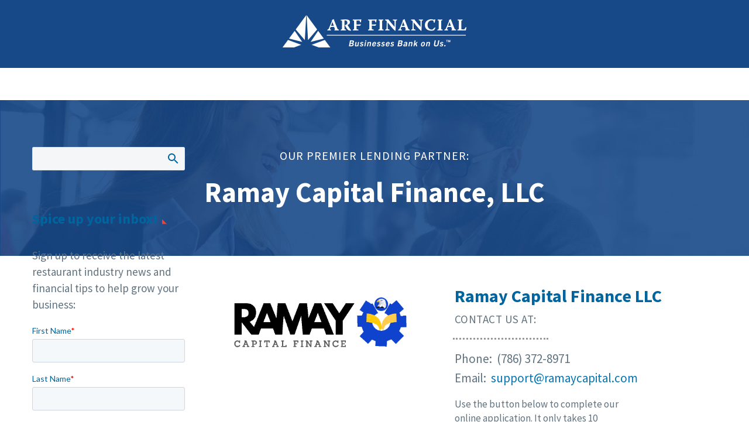

--- FILE ---
content_type: text/html; charset=UTF-8
request_url: https://www.arffinancial.com/ramay-capital/
body_size: 15722
content:
<!DOCTYPE html>
<!--[if IE 7]>
<html class="ie ie7" lang="en-US" xmlns:og="https://ogp.me/ns#" xmlns:fb="https://ogp.me/ns/fb#">
<![endif]-->
<!--[if IE 8]>
<html class="ie ie8" lang="en-US" xmlns:og="https://ogp.me/ns#" xmlns:fb="https://ogp.me/ns/fb#">
<![endif]-->
<!--[if !(IE 7) | !(IE 8) ]><!-->
<html lang="en-US" xmlns:og="https://ogp.me/ns#" xmlns:fb="https://ogp.me/ns/fb#">
<!--<![endif]-->
<head>
	<meta charset="UTF-8">
	<meta name="viewport" content="width=device-width, initial-scale=1.0" />
	<link rel="profile" href="https://gmpg.org/xfn/11">
	<link rel="pingback" href="https://www.arffinancial.com/xmlrpc.php">
	<meta name='robots' content='index, follow, max-image-preview:large, max-snippet:-1, max-video-preview:-1' />
	<style>img:is([sizes="auto" i], [sizes^="auto," i]) { contain-intrinsic-size: 3000px 1500px }</style>
	<script id="cookieyes" type="text/javascript" src="https://cdn-cookieyes.com/client_data/6e3762ebd0b066f097f5585d/script.js"></script>
	<!-- This site is optimized with the Yoast SEO plugin v26.3 - https://yoast.com/wordpress/plugins/seo/ -->
	<title>Preferred Lending Partner - Ramay Capital Finance LLC</title>
	<meta name="description" content="Preferred Lending Partner with ARF Financial" />
	<link rel="canonical" href="https://www.arffinancial.com/ramay-capital/" />
	<meta property="og:locale" content="en_US" />
	<meta property="og:type" content="article" />
	<meta property="og:title" content="Preferred Lending Partner - Ramay Capital Finance LLC" />
	<meta property="og:description" content="Preferred Lending Partner with ARF Financial" />
	<meta property="og:url" content="https://www.arffinancial.com/ramay-capital/" />
	<meta property="og:site_name" content="ARF Financial" />
	<meta name="twitter:card" content="summary_large_image" />
	<meta name="twitter:label1" content="Est. reading time" />
	<meta name="twitter:data1" content="1 minute" />
	<script type="application/ld+json" class="yoast-schema-graph">{"@context":"https://schema.org","@graph":[{"@type":"WebPage","@id":"https://www.arffinancial.com/ramay-capital/","url":"https://www.arffinancial.com/ramay-capital/","name":"Preferred Lending Partner - Ramay Capital Finance LLC","isPartOf":{"@id":"https://www.arffinancial.com/#website"},"datePublished":"2022-06-05T18:28:16+00:00","description":"Preferred Lending Partner with ARF Financial","breadcrumb":{"@id":"https://www.arffinancial.com/ramay-capital/#breadcrumb"},"inLanguage":"en-US","potentialAction":[{"@type":"ReadAction","target":["https://www.arffinancial.com/ramay-capital/"]}]},{"@type":"BreadcrumbList","@id":"https://www.arffinancial.com/ramay-capital/#breadcrumb","itemListElement":[{"@type":"ListItem","position":1,"name":"Home","item":"https://www.arffinancial.com/"},{"@type":"ListItem","position":2,"name":"Ramay Capital Finance LLC"}]},{"@type":"WebSite","@id":"https://www.arffinancial.com/#website","url":"https://www.arffinancial.com/","name":"ARF Financial","description":"Businesses Bank on Us","publisher":{"@id":"https://www.arffinancial.com/#organization"},"potentialAction":[{"@type":"SearchAction","target":{"@type":"EntryPoint","urlTemplate":"https://www.arffinancial.com/?s={search_term_string}"},"query-input":{"@type":"PropertyValueSpecification","valueRequired":true,"valueName":"search_term_string"}}],"inLanguage":"en-US"},{"@type":"Organization","@id":"https://www.arffinancial.com/#organization","name":"ARF Financial LLC","url":"https://www.arffinancial.com/","logo":{"@type":"ImageObject","inLanguage":"en-US","@id":"https://www.arffinancial.com/#/schema/logo/image/","url":"https://www.arffinancial.com/wp-content/uploads/2018/06/ARFFinancialHorizontal.png","contentUrl":"https://www.arffinancial.com/wp-content/uploads/2018/06/ARFFinancialHorizontal.png","width":792,"height":612,"caption":"ARF Financial LLC"},"image":{"@id":"https://www.arffinancial.com/#/schema/logo/image/"}}]}</script>
	<!-- / Yoast SEO plugin. -->


<link rel='dns-prefetch' href='//js.hs-scripts.com' />
<link rel='dns-prefetch' href='//a.omappapi.com' />
<link rel='dns-prefetch' href='//fonts.googleapis.com' />
<link rel="alternate" type="application/rss+xml" title="ARF Financial &raquo; Feed" href="https://www.arffinancial.com/feed/" />
<link rel="alternate" type="application/rss+xml" title="ARF Financial &raquo; Comments Feed" href="https://www.arffinancial.com/comments/feed/" />
<script type="text/javascript">
/* <![CDATA[ */
window._wpemojiSettings = {"baseUrl":"https:\/\/s.w.org\/images\/core\/emoji\/16.0.1\/72x72\/","ext":".png","svgUrl":"https:\/\/s.w.org\/images\/core\/emoji\/16.0.1\/svg\/","svgExt":".svg","source":{"concatemoji":"https:\/\/www.arffinancial.com\/wp-includes\/js\/wp-emoji-release.min.js?ver=6.8.3"}};
/*! This file is auto-generated */
!function(s,n){var o,i,e;function c(e){try{var t={supportTests:e,timestamp:(new Date).valueOf()};sessionStorage.setItem(o,JSON.stringify(t))}catch(e){}}function p(e,t,n){e.clearRect(0,0,e.canvas.width,e.canvas.height),e.fillText(t,0,0);var t=new Uint32Array(e.getImageData(0,0,e.canvas.width,e.canvas.height).data),a=(e.clearRect(0,0,e.canvas.width,e.canvas.height),e.fillText(n,0,0),new Uint32Array(e.getImageData(0,0,e.canvas.width,e.canvas.height).data));return t.every(function(e,t){return e===a[t]})}function u(e,t){e.clearRect(0,0,e.canvas.width,e.canvas.height),e.fillText(t,0,0);for(var n=e.getImageData(16,16,1,1),a=0;a<n.data.length;a++)if(0!==n.data[a])return!1;return!0}function f(e,t,n,a){switch(t){case"flag":return n(e,"\ud83c\udff3\ufe0f\u200d\u26a7\ufe0f","\ud83c\udff3\ufe0f\u200b\u26a7\ufe0f")?!1:!n(e,"\ud83c\udde8\ud83c\uddf6","\ud83c\udde8\u200b\ud83c\uddf6")&&!n(e,"\ud83c\udff4\udb40\udc67\udb40\udc62\udb40\udc65\udb40\udc6e\udb40\udc67\udb40\udc7f","\ud83c\udff4\u200b\udb40\udc67\u200b\udb40\udc62\u200b\udb40\udc65\u200b\udb40\udc6e\u200b\udb40\udc67\u200b\udb40\udc7f");case"emoji":return!a(e,"\ud83e\udedf")}return!1}function g(e,t,n,a){var r="undefined"!=typeof WorkerGlobalScope&&self instanceof WorkerGlobalScope?new OffscreenCanvas(300,150):s.createElement("canvas"),o=r.getContext("2d",{willReadFrequently:!0}),i=(o.textBaseline="top",o.font="600 32px Arial",{});return e.forEach(function(e){i[e]=t(o,e,n,a)}),i}function t(e){var t=s.createElement("script");t.src=e,t.defer=!0,s.head.appendChild(t)}"undefined"!=typeof Promise&&(o="wpEmojiSettingsSupports",i=["flag","emoji"],n.supports={everything:!0,everythingExceptFlag:!0},e=new Promise(function(e){s.addEventListener("DOMContentLoaded",e,{once:!0})}),new Promise(function(t){var n=function(){try{var e=JSON.parse(sessionStorage.getItem(o));if("object"==typeof e&&"number"==typeof e.timestamp&&(new Date).valueOf()<e.timestamp+604800&&"object"==typeof e.supportTests)return e.supportTests}catch(e){}return null}();if(!n){if("undefined"!=typeof Worker&&"undefined"!=typeof OffscreenCanvas&&"undefined"!=typeof URL&&URL.createObjectURL&&"undefined"!=typeof Blob)try{var e="postMessage("+g.toString()+"("+[JSON.stringify(i),f.toString(),p.toString(),u.toString()].join(",")+"));",a=new Blob([e],{type:"text/javascript"}),r=new Worker(URL.createObjectURL(a),{name:"wpTestEmojiSupports"});return void(r.onmessage=function(e){c(n=e.data),r.terminate(),t(n)})}catch(e){}c(n=g(i,f,p,u))}t(n)}).then(function(e){for(var t in e)n.supports[t]=e[t],n.supports.everything=n.supports.everything&&n.supports[t],"flag"!==t&&(n.supports.everythingExceptFlag=n.supports.everythingExceptFlag&&n.supports[t]);n.supports.everythingExceptFlag=n.supports.everythingExceptFlag&&!n.supports.flag,n.DOMReady=!1,n.readyCallback=function(){n.DOMReady=!0}}).then(function(){return e}).then(function(){var e;n.supports.everything||(n.readyCallback(),(e=n.source||{}).concatemoji?t(e.concatemoji):e.wpemoji&&e.twemoji&&(t(e.twemoji),t(e.wpemoji)))}))}((window,document),window._wpemojiSettings);
/* ]]> */
</script>
<link rel='stylesheet' id='thegem-preloader-css' href='https://www.arffinancial.com/wp-content/themes/thegem/css/thegem-preloader.css?ver=5.11.0' type='text/css' media='all' />
<style id='thegem-preloader-inline-css' type='text/css'>

		body:not(.compose-mode) .gem-icon-style-gradient span,
		body:not(.compose-mode) .gem-icon .gem-icon-half-1,
		body:not(.compose-mode) .gem-icon .gem-icon-half-2 {
			opacity: 0 !important;
			}
</style>
<link rel='stylesheet' id='thegem-reset-css' href='https://www.arffinancial.com/wp-content/themes/thegem/css/thegem-reset.css?ver=5.11.0' type='text/css' media='all' />
<link rel='stylesheet' id='thegem-grid-css' href='https://www.arffinancial.com/wp-content/themes/thegem/css/thegem-grid.css?ver=5.11.0' type='text/css' media='all' />
<link rel='stylesheet' id='thegem-style-css' href='https://www.arffinancial.com/wp-content/themes/thegem/style.css?ver=5.11.0' type='text/css' media='all' />
<link rel='stylesheet' id='thegem-child-style-css' href='https://www.arffinancial.com/wp-content/themes/thegem-child/style.css?ver=5.11.0' type='text/css' media='all' />
<link rel='stylesheet' id='thegem-widgets-css' href='https://www.arffinancial.com/wp-content/themes/thegem/css/thegem-widgets.css?ver=5.11.0' type='text/css' media='all' />
<link rel='stylesheet' id='thegem-new-css-css' href='https://www.arffinancial.com/wp-content/themes/thegem/css/thegem-new-css.css?ver=5.11.0' type='text/css' media='all' />
<link rel='stylesheet' id='perevazka-css-css-css' href='https://www.arffinancial.com/wp-content/themes/thegem/css/thegem-perevazka-css.css?ver=5.11.0' type='text/css' media='all' />
<link rel='stylesheet' id='thegem-google-fonts-css' href='//fonts.googleapis.com/css?family=Source+Sans+Pro%3A200%2C200italic%2C300%2C300italic%2C400%2C400italic%2C600%2C600italic%2C700%2C700italic%2C900%2C900italic%7COpen+Sans%3A300%2C400%2C500%2C600%2C700%2C800%2C300italic%2C400italic%2C500italic%2C600italic%2C700italic%2C800italic%7CMontserrat%3A100%2C200%2C300%2C400%2C500%2C600%2C700%2C800%2C900%2C100italic%2C200italic%2C300italic%2C400italic%2C500italic%2C600italic%2C700italic%2C800italic%2C900italic%7CBitter%3A100%2C200%2C300%2C400%2C500%2C600%2C700%2C800%2C900%2C100italic%2C200italic%2C300italic%2C400italic%2C500italic%2C600italic%2C700italic%2C800italic%2C900italic&#038;subset=cyrillic%2Ccyrillic-ext%2Cgreek%2Cgreek-ext%2Clatin%2Clatin-ext%2Cvietnamese%2Chebrew%2Cmath%2Csymbols&#038;ver=6.8.3' type='text/css' media='all' />
<link rel='stylesheet' id='thegem-custom-css' href='https://www.arffinancial.com/wp-content/uploads/thegem/css/custom-tkAIKA0D.css?ver=5.11.0' type='text/css' media='all' />
<style id='thegem-custom-inline-css' type='text/css'>
.vc_custom_1762771231362{margin-right: 0px !important;margin-bottom: 0px !important;margin-left: 0px !important;background-color: #174888 !important;}.vc_custom_1739658271969{margin-right: 20px !important;margin-bottom: 0px !important;margin-left: 20px !important;}.vc_custom_1767380187696{margin-top: 0px !important;}.vc_custom_1739658402814{margin-bottom: 0px !important;}.vc_custom_1720269784740{margin-right: 1% !important;margin-bottom: 0px !important;margin-left: 1% !important;}.vc_custom_1720269790397{margin-bottom: 0px !important;}.vc_custom_1720269778584{margin-right: 0px !important;margin-bottom: 0px !important;margin-left: 0px !important;}.vc_custom_1720269797163{margin-bottom: 0px !important;}.vc_custom_1720269804375{margin-bottom: 0px !important;}.vc_custom_1720271264047{margin-bottom: 8px !important;}.vc_custom_1720271480120{margin-top: 4px !important;margin-bottom: 13px !important;}.vc_custom_1720271278373{margin-bottom: 8px !important;}.vc_custom_1720271487783{margin-top: 4px !important;margin-bottom: 13px !important;}.vc_custom_1720271305130{margin-bottom: 8px !important;}.vc_custom_1720271494997{margin-top: 4px !important;margin-bottom: 13px !important;}.vc_custom_1720271291278{margin-bottom: 8px !important;}.vc_custom_1720271062722{margin-top: 4px !important;margin-bottom: 10px !important;}.vc_custom_1720271227910{margin-bottom: 8px !important;}.vc_custom_1720271472915{margin-top: 4px !important;margin-bottom: 13px !important;}
#page-title {background-color: #174888;padding-top: 25px;padding-bottom: 5px;}#page-title h1,#page-title .title-rich-content {color: #ffffff;}.page-title-excerpt {color: #ffffff;margin-top: 0px;}#page-title .page-title-title {}#page-title .page-title-title .styled-subtitle.light,#page-title .page-title-excerpt .styled-subtitle.light{ font-family: var(--thegem-to-light-title-font-family); font-style: normal; font-weight: normal;}#page-title .page-title-title .title-main-menu,#page-title .page-title-excerpt .title-main-menu{ font-family: var(--thegem-to-menu-font-family); font-style: var(--thegem-to-menu-font-style); font-weight: var(--thegem-to-menu-font-weight); text-transform: var(--thegem-to-menu-text-transform); font-size: var(--thegem-to-menu-font-size); line-height: var(--thegem-to-menu-line-height); letter-spacing: var(--thegem-to-menu-letter-spacing, 0);}#page-title .page-title-title .title-main-menu.light,#page-title .page-title-excerpt .title-main-menu.light{ font-family: var(--thegem-to-light-title-font-family); font-style: normal; font-weight: normal;}#page-title .page-title-title .title-body,#page-title .page-title-excerpt .title-body{ font-family: var(--thegem-to-body-font-family); font-style: var(--thegem-to-body-font-style); font-weight: var(--thegem-to-body-font-weight); text-transform: var(--thegem-to-body-text-transform, none); font-size: var(--thegem-to-body-font-size); line-height: var(--thegem-to-body-line-height); letter-spacing: var(--thegem-to-body-letter-spacing);}#page-title .page-title-title .title-body.light,#page-title .page-title-excerpt .title-body.light{ font-family: var(--thegem-to-light-title-font-family); font-style: normal; font-weight: normal;}#page-title .page-title-title .title-tiny-body,#page-title .page-title-excerpt .title-tiny-body{ font-family: var(--thegem-to-body-tiny-font-family); font-style: var(--thegem-to-body-tiny-font-style); font-weight: var(--thegem-to-body-tiny-font-weight); text-transform: var(--thegem-to-body-tiny-text-transform, none); font-size: var(--thegem-to-body-tiny-font-size); line-height: var(--thegem-to-body-tiny-line-height); letter-spacing: var(--thegem-to-body-tiny-letter-spacing);}#page-title .page-title-title .title-tiny-body.light,#page-title .page-title-excerpt .title-tiny-body.light{ font-family: var(--thegem-to-light-title-font-family); font-style: normal; font-weight: normal;}.page-title-inner,body .breadcrumbs{padding-left: 0px;padding-right: 0px;}body .page-title-block .breadcrumbs-container{	text-align: center;}.page-breadcrumbs ul li a,.page-breadcrumbs ul li:not(:last-child):after{	color: #99A9B5FF;}.page-breadcrumbs ul li{	color: #3C3950FF;}.page-breadcrumbs ul li a:hover{	color: #3C3950FF;}.block-content {padding-top: 135px;}.block-content:last-of-type {padding-bottom: 110px;}.gem-slideshow,.slideshow-preloader {}#top-area {	display: block;}@media (max-width: 991px) {#page-title {padding-top: 25px;padding-bottom: 5px;}.page-title-inner, body .breadcrumbs{padding-left: 0px;padding-right: 0px;}.page-title-excerpt {margin-top: 18px;}#page-title .page-title-title {margin-top: 0px;}.block-content {}.block-content:last-of-type {}#top-area {	display: block;}}@media (max-width: 767px) {#page-title {padding-top: 25px;padding-bottom: 5px;}.page-title-inner,body .breadcrumbs{padding-left: 0px;padding-right: 0px;}.page-title-excerpt {margin-top: 18px;}#page-title .page-title-title {margin-top: 0px;}.block-content {}.block-content:last-of-type {}#top-area {	display: block;}}
</style>
<link rel='stylesheet' id='js_composer_front-css' href='https://www.arffinancial.com/wp-content/plugins/js_composer/assets/css/js_composer.min.css?ver=8.7.2' type='text/css' media='all' />
<link rel='stylesheet' id='thegem_js_composer_front-css' href='https://www.arffinancial.com/wp-content/themes/thegem/css/thegem-js_composer_columns.css?ver=5.11.0' type='text/css' media='all' />
<link rel='stylesheet' id='thegem-additional-blog-1-css' href='https://www.arffinancial.com/wp-content/themes/thegem/css/thegem-additional-blog-1.css?ver=5.11.0' type='text/css' media='all' />
<link rel='stylesheet' id='jquery-fancybox-css' href='https://www.arffinancial.com/wp-content/themes/thegem/js/fancyBox/jquery.fancybox.min.css?ver=5.11.0' type='text/css' media='all' />
<link rel='stylesheet' id='thegem-vc_elements-css' href='https://www.arffinancial.com/wp-content/themes/thegem/css/thegem-vc_elements.css?ver=5.11.0' type='text/css' media='all' />
<style id='wp-emoji-styles-inline-css' type='text/css'>

	img.wp-smiley, img.emoji {
		display: inline !important;
		border: none !important;
		box-shadow: none !important;
		height: 1em !important;
		width: 1em !important;
		margin: 0 0.07em !important;
		vertical-align: -0.1em !important;
		background: none !important;
		padding: 0 !important;
	}
</style>
<link rel='stylesheet' id='wp-block-library-css' href='https://www.arffinancial.com/wp-includes/css/dist/block-library/style.min.css?ver=6.8.3' type='text/css' media='all' />
<style id='classic-theme-styles-inline-css' type='text/css'>
/*! This file is auto-generated */
.wp-block-button__link{color:#fff;background-color:#32373c;border-radius:9999px;box-shadow:none;text-decoration:none;padding:calc(.667em + 2px) calc(1.333em + 2px);font-size:1.125em}.wp-block-file__button{background:#32373c;color:#fff;text-decoration:none}
</style>
<style id='global-styles-inline-css' type='text/css'>
:root{--wp--preset--aspect-ratio--square: 1;--wp--preset--aspect-ratio--4-3: 4/3;--wp--preset--aspect-ratio--3-4: 3/4;--wp--preset--aspect-ratio--3-2: 3/2;--wp--preset--aspect-ratio--2-3: 2/3;--wp--preset--aspect-ratio--16-9: 16/9;--wp--preset--aspect-ratio--9-16: 9/16;--wp--preset--color--black: #000000;--wp--preset--color--cyan-bluish-gray: #abb8c3;--wp--preset--color--white: #ffffff;--wp--preset--color--pale-pink: #f78da7;--wp--preset--color--vivid-red: #cf2e2e;--wp--preset--color--luminous-vivid-orange: #ff6900;--wp--preset--color--luminous-vivid-amber: #fcb900;--wp--preset--color--light-green-cyan: #7bdcb5;--wp--preset--color--vivid-green-cyan: #00d084;--wp--preset--color--pale-cyan-blue: #8ed1fc;--wp--preset--color--vivid-cyan-blue: #0693e3;--wp--preset--color--vivid-purple: #9b51e0;--wp--preset--gradient--vivid-cyan-blue-to-vivid-purple: linear-gradient(135deg,rgba(6,147,227,1) 0%,rgb(155,81,224) 100%);--wp--preset--gradient--light-green-cyan-to-vivid-green-cyan: linear-gradient(135deg,rgb(122,220,180) 0%,rgb(0,208,130) 100%);--wp--preset--gradient--luminous-vivid-amber-to-luminous-vivid-orange: linear-gradient(135deg,rgba(252,185,0,1) 0%,rgba(255,105,0,1) 100%);--wp--preset--gradient--luminous-vivid-orange-to-vivid-red: linear-gradient(135deg,rgba(255,105,0,1) 0%,rgb(207,46,46) 100%);--wp--preset--gradient--very-light-gray-to-cyan-bluish-gray: linear-gradient(135deg,rgb(238,238,238) 0%,rgb(169,184,195) 100%);--wp--preset--gradient--cool-to-warm-spectrum: linear-gradient(135deg,rgb(74,234,220) 0%,rgb(151,120,209) 20%,rgb(207,42,186) 40%,rgb(238,44,130) 60%,rgb(251,105,98) 80%,rgb(254,248,76) 100%);--wp--preset--gradient--blush-light-purple: linear-gradient(135deg,rgb(255,206,236) 0%,rgb(152,150,240) 100%);--wp--preset--gradient--blush-bordeaux: linear-gradient(135deg,rgb(254,205,165) 0%,rgb(254,45,45) 50%,rgb(107,0,62) 100%);--wp--preset--gradient--luminous-dusk: linear-gradient(135deg,rgb(255,203,112) 0%,rgb(199,81,192) 50%,rgb(65,88,208) 100%);--wp--preset--gradient--pale-ocean: linear-gradient(135deg,rgb(255,245,203) 0%,rgb(182,227,212) 50%,rgb(51,167,181) 100%);--wp--preset--gradient--electric-grass: linear-gradient(135deg,rgb(202,248,128) 0%,rgb(113,206,126) 100%);--wp--preset--gradient--midnight: linear-gradient(135deg,rgb(2,3,129) 0%,rgb(40,116,252) 100%);--wp--preset--font-size--small: 13px;--wp--preset--font-size--medium: 20px;--wp--preset--font-size--large: 36px;--wp--preset--font-size--x-large: 42px;--wp--preset--spacing--20: 0.44rem;--wp--preset--spacing--30: 0.67rem;--wp--preset--spacing--40: 1rem;--wp--preset--spacing--50: 1.5rem;--wp--preset--spacing--60: 2.25rem;--wp--preset--spacing--70: 3.38rem;--wp--preset--spacing--80: 5.06rem;--wp--preset--shadow--natural: 6px 6px 9px rgba(0, 0, 0, 0.2);--wp--preset--shadow--deep: 12px 12px 50px rgba(0, 0, 0, 0.4);--wp--preset--shadow--sharp: 6px 6px 0px rgba(0, 0, 0, 0.2);--wp--preset--shadow--outlined: 6px 6px 0px -3px rgba(255, 255, 255, 1), 6px 6px rgba(0, 0, 0, 1);--wp--preset--shadow--crisp: 6px 6px 0px rgba(0, 0, 0, 1);}:where(.is-layout-flex){gap: 0.5em;}:where(.is-layout-grid){gap: 0.5em;}body .is-layout-flex{display: flex;}.is-layout-flex{flex-wrap: wrap;align-items: center;}.is-layout-flex > :is(*, div){margin: 0;}body .is-layout-grid{display: grid;}.is-layout-grid > :is(*, div){margin: 0;}:where(.wp-block-columns.is-layout-flex){gap: 2em;}:where(.wp-block-columns.is-layout-grid){gap: 2em;}:where(.wp-block-post-template.is-layout-flex){gap: 1.25em;}:where(.wp-block-post-template.is-layout-grid){gap: 1.25em;}.has-black-color{color: var(--wp--preset--color--black) !important;}.has-cyan-bluish-gray-color{color: var(--wp--preset--color--cyan-bluish-gray) !important;}.has-white-color{color: var(--wp--preset--color--white) !important;}.has-pale-pink-color{color: var(--wp--preset--color--pale-pink) !important;}.has-vivid-red-color{color: var(--wp--preset--color--vivid-red) !important;}.has-luminous-vivid-orange-color{color: var(--wp--preset--color--luminous-vivid-orange) !important;}.has-luminous-vivid-amber-color{color: var(--wp--preset--color--luminous-vivid-amber) !important;}.has-light-green-cyan-color{color: var(--wp--preset--color--light-green-cyan) !important;}.has-vivid-green-cyan-color{color: var(--wp--preset--color--vivid-green-cyan) !important;}.has-pale-cyan-blue-color{color: var(--wp--preset--color--pale-cyan-blue) !important;}.has-vivid-cyan-blue-color{color: var(--wp--preset--color--vivid-cyan-blue) !important;}.has-vivid-purple-color{color: var(--wp--preset--color--vivid-purple) !important;}.has-black-background-color{background-color: var(--wp--preset--color--black) !important;}.has-cyan-bluish-gray-background-color{background-color: var(--wp--preset--color--cyan-bluish-gray) !important;}.has-white-background-color{background-color: var(--wp--preset--color--white) !important;}.has-pale-pink-background-color{background-color: var(--wp--preset--color--pale-pink) !important;}.has-vivid-red-background-color{background-color: var(--wp--preset--color--vivid-red) !important;}.has-luminous-vivid-orange-background-color{background-color: var(--wp--preset--color--luminous-vivid-orange) !important;}.has-luminous-vivid-amber-background-color{background-color: var(--wp--preset--color--luminous-vivid-amber) !important;}.has-light-green-cyan-background-color{background-color: var(--wp--preset--color--light-green-cyan) !important;}.has-vivid-green-cyan-background-color{background-color: var(--wp--preset--color--vivid-green-cyan) !important;}.has-pale-cyan-blue-background-color{background-color: var(--wp--preset--color--pale-cyan-blue) !important;}.has-vivid-cyan-blue-background-color{background-color: var(--wp--preset--color--vivid-cyan-blue) !important;}.has-vivid-purple-background-color{background-color: var(--wp--preset--color--vivid-purple) !important;}.has-black-border-color{border-color: var(--wp--preset--color--black) !important;}.has-cyan-bluish-gray-border-color{border-color: var(--wp--preset--color--cyan-bluish-gray) !important;}.has-white-border-color{border-color: var(--wp--preset--color--white) !important;}.has-pale-pink-border-color{border-color: var(--wp--preset--color--pale-pink) !important;}.has-vivid-red-border-color{border-color: var(--wp--preset--color--vivid-red) !important;}.has-luminous-vivid-orange-border-color{border-color: var(--wp--preset--color--luminous-vivid-orange) !important;}.has-luminous-vivid-amber-border-color{border-color: var(--wp--preset--color--luminous-vivid-amber) !important;}.has-light-green-cyan-border-color{border-color: var(--wp--preset--color--light-green-cyan) !important;}.has-vivid-green-cyan-border-color{border-color: var(--wp--preset--color--vivid-green-cyan) !important;}.has-pale-cyan-blue-border-color{border-color: var(--wp--preset--color--pale-cyan-blue) !important;}.has-vivid-cyan-blue-border-color{border-color: var(--wp--preset--color--vivid-cyan-blue) !important;}.has-vivid-purple-border-color{border-color: var(--wp--preset--color--vivid-purple) !important;}.has-vivid-cyan-blue-to-vivid-purple-gradient-background{background: var(--wp--preset--gradient--vivid-cyan-blue-to-vivid-purple) !important;}.has-light-green-cyan-to-vivid-green-cyan-gradient-background{background: var(--wp--preset--gradient--light-green-cyan-to-vivid-green-cyan) !important;}.has-luminous-vivid-amber-to-luminous-vivid-orange-gradient-background{background: var(--wp--preset--gradient--luminous-vivid-amber-to-luminous-vivid-orange) !important;}.has-luminous-vivid-orange-to-vivid-red-gradient-background{background: var(--wp--preset--gradient--luminous-vivid-orange-to-vivid-red) !important;}.has-very-light-gray-to-cyan-bluish-gray-gradient-background{background: var(--wp--preset--gradient--very-light-gray-to-cyan-bluish-gray) !important;}.has-cool-to-warm-spectrum-gradient-background{background: var(--wp--preset--gradient--cool-to-warm-spectrum) !important;}.has-blush-light-purple-gradient-background{background: var(--wp--preset--gradient--blush-light-purple) !important;}.has-blush-bordeaux-gradient-background{background: var(--wp--preset--gradient--blush-bordeaux) !important;}.has-luminous-dusk-gradient-background{background: var(--wp--preset--gradient--luminous-dusk) !important;}.has-pale-ocean-gradient-background{background: var(--wp--preset--gradient--pale-ocean) !important;}.has-electric-grass-gradient-background{background: var(--wp--preset--gradient--electric-grass) !important;}.has-midnight-gradient-background{background: var(--wp--preset--gradient--midnight) !important;}.has-small-font-size{font-size: var(--wp--preset--font-size--small) !important;}.has-medium-font-size{font-size: var(--wp--preset--font-size--medium) !important;}.has-large-font-size{font-size: var(--wp--preset--font-size--large) !important;}.has-x-large-font-size{font-size: var(--wp--preset--font-size--x-large) !important;}
:where(.wp-block-post-template.is-layout-flex){gap: 1.25em;}:where(.wp-block-post-template.is-layout-grid){gap: 1.25em;}
:where(.wp-block-columns.is-layout-flex){gap: 2em;}:where(.wp-block-columns.is-layout-grid){gap: 2em;}
:root :where(.wp-block-pullquote){font-size: 1.5em;line-height: 1.6;}
</style>
<link rel='stylesheet' id='contact-form-7-css' href='https://www.arffinancial.com/wp-content/plugins/contact-form-7/includes/css/styles.css?ver=6.1.3' type='text/css' media='all' />
<link rel='stylesheet' id='wpcf7-redirect-script-frontend-css' href='https://www.arffinancial.com/wp-content/plugins/wpcf7-redirect/build/assets/frontend-script.css?ver=2c532d7e2be36f6af233' type='text/css' media='all' />
<link rel='stylesheet' id='calc-range-slider-css' href='https://www.arffinancial.com/wp-content/themes/thegem-child/calculatorAssets/css/rangeslider.css?ver=6.8.3' type='text/css' media='all' />
<link rel='stylesheet' id='calc-css-css' href='https://www.arffinancial.com/wp-content/themes/thegem-child/calculatorAssets/css/calc.css?ver=6.8.3' type='text/css' media='all' />
<style id='rocket-lazyload-inline-css' type='text/css'>
.rll-youtube-player{position:relative;padding-bottom:56.23%;height:0;overflow:hidden;max-width:100%;}.rll-youtube-player:focus-within{outline: 2px solid currentColor;outline-offset: 5px;}.rll-youtube-player iframe{position:absolute;top:0;left:0;width:100%;height:100%;z-index:100;background:0 0}.rll-youtube-player img{bottom:0;display:block;left:0;margin:auto;max-width:100%;width:100%;position:absolute;right:0;top:0;border:none;height:auto;-webkit-transition:.4s all;-moz-transition:.4s all;transition:.4s all}.rll-youtube-player img:hover{-webkit-filter:brightness(75%)}.rll-youtube-player .play{height:100%;width:100%;left:0;top:0;position:absolute;background:url(https://www.arffinancial.com/wp-content/plugins/rocket-lazy-load/assets/img/youtube.png) no-repeat center;background-color: transparent !important;cursor:pointer;border:none;}
</style>
<script type="text/javascript">function fullHeightRow() {
			var fullHeight,
				offsetTop,
				element = document.getElementsByClassName('vc_row-o-full-height')[0];
			if (element) {
				fullHeight = window.innerHeight;
				offsetTop = window.pageYOffset + element.getBoundingClientRect().top;
				if (offsetTop < fullHeight) {
					fullHeight = 100 - offsetTop / (fullHeight / 100);
					element.style.minHeight = fullHeight + 'vh'
				}
			}
		}</script><script type="text/javascript" src="https://www.arffinancial.com/wp-includes/js/jquery/jquery.min.js?ver=3.7.1" id="jquery-core-js"></script>
<script type="text/javascript" src="https://www.arffinancial.com/wp-includes/js/jquery/jquery-migrate.min.js?ver=3.4.1" id="jquery-migrate-js"></script>
<script type="text/javascript" src="https://www.arffinancial.com/wp-content/plugins/dropdown-menu-widget/scripts/include.js?ver=6.8.3" id="dropdown-ie-support-js"></script>
<!--[if lt IE 9]>
<script type="text/javascript" src="https://www.arffinancial.com/wp-content/themes/thegem/js/html5.js?ver=5.11.0" id="html5-js"></script>
<![endif]-->
<script type="text/javascript" src="https://www.arffinancial.com/wp-content/plugins/handl-utm-grabber/js/js.cookie.js?ver=6.8.3" id="js.cookie-js"></script>
<script type="text/javascript" id="handl-utm-grabber-js-extra">
/* <![CDATA[ */
var handl_utm = [];
/* ]]> */
</script>
<script type="text/javascript" src="https://www.arffinancial.com/wp-content/plugins/handl-utm-grabber/js/handl-utm-grabber.js?ver=6.8.3" id="handl-utm-grabber-js"></script>
<script type="text/javascript" src="https://www.arffinancial.com/wp-content/themes/thegem-child/js/main-scripts.js?ver=6.8.3" id="main-scripts-js"></script>
<script type="text/javascript" src="https://www.arffinancial.com/wp-content/themes/thegem-child/js/jquery.inputmask.bundle.js?ver=6.8.3" id="inputmask-main-js"></script>
<script type="text/javascript" src="https://www.arffinancial.com/wp-content/themes/thegem-child/js/jquery.inputmask.phone.js?ver=6.8.3" id="inputmask-phone-js"></script>
<script type="text/javascript" src="https://www.arffinancial.com/wp-content/themes/thegem-child/calculatorAssets/js/rangeslider.min.js?ver=6.8.3" id="rangeslider-js"></script>
<script type="text/javascript" src="https://www.arffinancial.com/wp-content/themes/thegem-child/calculatorAssets/js/scripts2.js?ver=6.8.3" id="calcscript-js"></script>
<script></script><link rel="https://api.w.org/" href="https://www.arffinancial.com/wp-json/" /><link rel="alternate" title="JSON" type="application/json" href="https://www.arffinancial.com/wp-json/wp/v2/pages/43277" /><link rel="EditURI" type="application/rsd+xml" title="RSD" href="https://www.arffinancial.com/xmlrpc.php?rsd" />
<meta name="generator" content="WordPress 6.8.3" />
<link rel='shortlink' href='https://www.arffinancial.com/?p=43277' />
<link rel="alternate" title="oEmbed (JSON)" type="application/json+oembed" href="https://www.arffinancial.com/wp-json/oembed/1.0/embed?url=https%3A%2F%2Fwww.arffinancial.com%2Framay-capital%2F" />
<link rel="alternate" title="oEmbed (XML)" type="text/xml+oembed" href="https://www.arffinancial.com/wp-json/oembed/1.0/embed?url=https%3A%2F%2Fwww.arffinancial.com%2Framay-capital%2F&#038;format=xml" />
	<link rel="preconnect" href="https://fonts.googleapis.com">
	<link rel="preconnect" href="https://fonts.gstatic.com">
	<link href='https://fonts.googleapis.com/css2?display=swap&family=Source+Sans+Pro:wght@400;600;700;900' rel='stylesheet'><link rel="stylesheet" href="https://use.fontawesome.com/releases/v5.8.1/css/all.css" integrity="sha384-50oBUHEmvpQ+1lW4y57PTFmhCaXp0ML5d60M1M7uH2+nqUivzIebhndOJK28anvf" crossorigin="anonymous">			<!-- DO NOT COPY THIS SNIPPET! Start of Page Analytics Tracking for HubSpot WordPress plugin v11.3.21-->
			<script class="hsq-set-content-id" data-content-id="standard-page">
				var _hsq = _hsq || [];
				_hsq.push(["setContentType", "standard-page"]);
			</script>
			<!-- DO NOT COPY THIS SNIPPET! End of Page Analytics Tracking for HubSpot WordPress plugin -->
			<script type='text/javascript'>
							SG_POPUPS_QUEUE = [];
							SG_POPUP_DATA = [];
							SG_APP_POPUP_URL = 'https://www.arffinancial.com/wp-content/plugins/popup-builder-gold';
							SG_POPUP_VERSION='3.34_3;';
							function sgAddEvent(element, eventName, fn) {
								if (element.addEventListener)
									element.addEventListener(eventName, fn, false);
								else if (element.attachEvent)
									element.attachEvent('on' + eventName, fn);
							}
						</script><script type="text/javascript">SG_POPUPS_QUEUE = ["7"];</script>		<style type="text/css">.pp-podcast {opacity: 0;}</style>
			<!-- TrustBox script --> <script type="text/javascript" src="//widget.trustpilot.com/bootstrap/v5/tp.widget.bootstrap.min.js" async></script> <!-- End TrustBox script -->
		<script>
				(function(h,o,t,j,a,r){
				h.hj=h.hj||function(){(h.hj.q=h.hj.q||[]).push(arguments)};
				h._hjSettings={hjid:910007,hjsv:6};
				a=o.getElementsByTagName('head')[0];
				r=o.createElement('script');r.async=1;
				r.src=t+h._hjSettings.hjid+j+h._hjSettings.hjsv;
				a.appendChild(r);
				})(window,document,'https://static.hotjar.com/c/hotjar-','.js?sv=');
				</script>

<!-- Dropdown Menu Widget Styles by shailan (https://metinsaylan.com) v1.9.7 on wp6.8.3 -->
<link rel="stylesheet" href="https://www.arffinancial.com/wp-content/plugins/dropdown-menu-widget/css/shailan-dropdown.min.css" type="text/css" />
<link rel="stylesheet" href="https://www.arffinancial.com/wp-content/plugins/dropdown-menu-widget/themes/web20.css" type="text/css" />
<style type="text/css" media="all">
	ul.dropdown { white-space: nowrap; }
ul.dropdown li.parent>a{
	padding-right:25px;
}
ul.dropdown li.parent>a:after{
	content:""; position:absolute; top: 45%; right:6px;width:0;height:0;
	border-top:4px solid rgba(0,0,0,0.5);border-right:4px solid transparent;border-left:4px solid transparent }
ul.dropdown li.parent:hover>a:after{
	content:"";position:absolute; top: 45%; right:6px; width:0; height:0;
	border-top:4px solid rgba(0,0,0,0.5);border-right:4px solid transparent;border-left:4px solid transparent }
ul.dropdown li li.parent>a:after{
	content:"";position:absolute;top: 40%; right:5px;width:0;height:0;
	border-left:4px solid rgba(0,0,0,0.5);border-top:4px solid transparent;border-bottom:4px solid transparent }
ul.dropdown li li.parent:hover>a:after{
	content:"";position:absolute;top: 40%; right:5px;width:0;height:0;
	border-left:4px solid rgba(0,0,0,0.5);border-top:4px solid transparent;border-bottom:4px solid transparent }


</style>
<!-- /Dropdown Menu Widget Styles -->

 <meta name="generator" content="Powered by WPBakery Page Builder - drag and drop page builder for WordPress."/>
<style type="text/css">.broken_link, a.broken_link {
	text-decoration: line-through;
}</style><link rel="icon" href="https://www.arffinancial.com/wp-content/uploads/2018/06/ARFFinancial-Favicon-32x32.png" sizes="32x32" />
<link rel="icon" href="https://www.arffinancial.com/wp-content/uploads/2018/06/ARFFinancial-Favicon-32x32.png" sizes="192x192" />
<link rel="apple-touch-icon" href="https://www.arffinancial.com/wp-content/uploads/2018/06/ARFFinancial-Favicon-32x32.png" />
<meta name="msapplication-TileImage" content="https://www.arffinancial.com/wp-content/uploads/2018/06/ARFFinancial-Favicon-32x32.png" />
<script>if(document.querySelector('[data-type="vc_custom-css"]')) {document.head.appendChild(document.querySelector('[data-type="vc_custom-css"]'));}</script>		<style type="text/css" id="wp-custom-css">
			


		</style>
			<style id="egf-frontend-styles" type="text/css">
		p {font-family: 'Source Sans Pro', sans-serif;font-size: 19px;font-style: normal;font-weight: 400;line-height: 1.5;} h1 {font-family: 'Source Sans Pro', sans-serif;font-style: normal;font-weight: 900;} h2 {font-family: 'Source Sans Pro', sans-serif;font-size: 32px;font-style: normal;font-weight: 700;line-height: 0.8;} h3 {font-family: 'Source Sans Pro', sans-serif;font-size: 24px;font-style: normal;font-weight: 700;line-height: 1;} h4 {font-family: 'Source Sans Pro', sans-serif;font-size: 24px;font-style: normal;font-weight: 600;line-height: 1;} h5 {color: #00659e;font-family: 'Source Sans Pro', sans-serif;font-size: 21px;font-style: normal;font-weight: 600;line-height: 1.2;} h6 {font-family: 'Source Sans Pro', sans-serif;font-style: normal;font-weight: 400;} 	</style>
	<style type="text/css" data-type="vc_shortcodes-custom-css">.vc_custom_1646863118259{margin-top: -80px !important;}.vc_custom_1654183247743{padding-top: 3% !important;padding-right: 4% !important;padding-left: 4% !important;}.vc_custom_1652699774899{padding-left: 50px !important;}.vc_custom_1654453689953{padding-top: 10px !important;}.vc_custom_1654453224324{margin-bottom: 8px !important;}.vc_custom_1654453661043{margin-top: 12px !important;}.vc_custom_1654453646217{margin-top: 7px !important;margin-left: -3px !important;}.vc_custom_1653492679701{margin-bottom: 0px !important;}.vc_custom_1654453316140{margin-bottom: 4px !important;}.vc_custom_1653523229525{margin-bottom: 4px !important;padding-right: 20px !important;}</style><noscript><style> .wpb_animate_when_almost_visible { opacity: 1; }</style></noscript>
<noscript><style id="rocket-lazyload-nojs-css">.rll-youtube-player, [data-lazy-src]{display:none !important;}</style></noscript>	</head>


<body class="wp-singular page-template-default page page-id-43277 wp-theme-thegem wp-child-theme-thegem-child thegem-effects-disabled wpb-js-composer js-comp-ver-8.7.2 vc_responsive">

	<script type="text/javascript">
		var gemSettings = {"isTouch":"","forcedLasyDisabled":"1","tabletPortrait":"1","tabletLandscape":"1","topAreaMobileDisable":"","parallaxDisabled":"","fillTopArea":"","themePath":"https:\/\/www.arffinancial.com\/wp-content\/themes\/thegem","rootUrl":"https:\/\/www.arffinancial.com","mobileEffectsEnabled":"","isRTL":""};
		(function() {
    function isTouchDevice() {
        return (('ontouchstart' in window) ||
            (navigator.MaxTouchPoints > 0) ||
            (navigator.msMaxTouchPoints > 0));
    }

    window.gemSettings.isTouch = isTouchDevice();

    function userAgentDetection() {
        var ua = navigator.userAgent.toLowerCase(),
        platform = navigator.platform.toLowerCase(),
        UA = ua.match(/(opera|ie|firefox|chrome|version)[\s\/:]([\w\d\.]+)?.*?(safari|version[\s\/:]([\w\d\.]+)|$)/) || [null, 'unknown', 0],
        mode = UA[1] == 'ie' && document.documentMode;

        window.gemBrowser = {
            name: (UA[1] == 'version') ? UA[3] : UA[1],
            version: UA[2],
            platform: {
                name: ua.match(/ip(?:ad|od|hone)/) ? 'ios' : (ua.match(/(?:webos|android)/) || platform.match(/mac|win|linux/) || ['other'])[0]
                }
        };
            }

    window.updateGemClientSize = function() {
        if (window.gemOptions == null || window.gemOptions == undefined) {
            window.gemOptions = {
                first: false,
                clientWidth: 0,
                clientHeight: 0,
                innerWidth: -1
            };
        }

        window.gemOptions.clientWidth = window.innerWidth || document.documentElement.clientWidth;
        if (document.body != null && !window.gemOptions.clientWidth) {
            window.gemOptions.clientWidth = document.body.clientWidth;
        }

        window.gemOptions.clientHeight = window.innerHeight || document.documentElement.clientHeight;
        if (document.body != null && !window.gemOptions.clientHeight) {
            window.gemOptions.clientHeight = document.body.clientHeight;
        }
    };

    window.updateGemInnerSize = function(width) {
        window.gemOptions.innerWidth = width != undefined ? width : (document.body != null ? document.body.clientWidth : 0);
    };

    userAgentDetection();
    window.updateGemClientSize(true);

    window.gemSettings.lasyDisabled = window.gemSettings.forcedLasyDisabled || (!window.gemSettings.mobileEffectsEnabled && (window.gemSettings.isTouch || window.gemOptions.clientWidth <= 800));
})();
		(function() {
    if (window.gemBrowser.name == 'safari') {
        try {
            var safariVersion = parseInt(window.gemBrowser.version);
        } catch(e) {
            var safariVersion = 0;
        }
        if (safariVersion >= 9) {
            window.gemSettings.parallaxDisabled = true;
            window.gemSettings.fillTopArea = true;
        }
    }
})();
		(function() {
    var fullwithData = {
        page: null,
        pageWidth: 0,
        pageOffset: {},
        fixVcRow: true,
        pagePaddingLeft: 0
    };

    function updateFullwidthData() {
        fullwithData.pageOffset = fullwithData.page.getBoundingClientRect();
        fullwithData.pageWidth = parseFloat(fullwithData.pageOffset.width);
        fullwithData.pagePaddingLeft = 0;

        if (fullwithData.page.className.indexOf('vertical-header') != -1) {
            fullwithData.pagePaddingLeft = 45;
            if (fullwithData.pageWidth >= 1600) {
                fullwithData.pagePaddingLeft = 360;
            }
            if (fullwithData.pageWidth < 980) {
                fullwithData.pagePaddingLeft = 0;
            }
        }
    }

    function gem_fix_fullwidth_position(element) {
        if (element == null) {
            return false;
        }

        if (fullwithData.page == null) {
            fullwithData.page = document.getElementById('page');
            updateFullwidthData();
        }

        /*if (fullwithData.pageWidth < 1170) {
            return false;
        }*/

        if (!fullwithData.fixVcRow) {
            return false;
        }

        if (element.previousElementSibling != null && element.previousElementSibling != undefined && element.previousElementSibling.className.indexOf('fullwidth-block') == -1) {
            var elementParentViewportOffset = element.previousElementSibling.getBoundingClientRect();
        } else {
            var elementParentViewportOffset = element.parentNode.getBoundingClientRect();
        }

        /*if (elementParentViewportOffset.top > window.gemOptions.clientHeight) {
            fullwithData.fixVcRow = false;
            return false;
        }*/

        if (element.className.indexOf('vc_row') != -1) {
            var elementMarginLeft = -21;
            var elementMarginRight = -21;
        } else {
            var elementMarginLeft = 0;
            var elementMarginRight = 0;
        }

        var offset = parseInt(fullwithData.pageOffset.left + 0.5) - parseInt((elementParentViewportOffset.left < 0 ? 0 : elementParentViewportOffset.left) + 0.5) - elementMarginLeft + fullwithData.pagePaddingLeft;
        var offsetKey = window.gemSettings.isRTL ? 'right' : 'left';

        element.style.position = 'relative';
        element.style[offsetKey] = offset + 'px';
        element.style.width = fullwithData.pageWidth - fullwithData.pagePaddingLeft + 'px';

        if (element.className.indexOf('vc_row') == -1) {
            element.setAttribute('data-fullwidth-updated', 1);
        }

        if (element.className.indexOf('vc_row') != -1 && element.className.indexOf('vc_section') == -1 && !element.hasAttribute('data-vc-stretch-content')) {
            var el_full = element.parentNode.querySelector('.vc_row-full-width-before');
            var padding = -1 * offset;
            0 > padding && (padding = 0);
            var paddingRight = fullwithData.pageWidth - padding - el_full.offsetWidth + elementMarginLeft + elementMarginRight;
            0 > paddingRight && (paddingRight = 0);
            element.style.paddingLeft = padding + 'px';
            element.style.paddingRight = paddingRight + 'px';
        }
    }

    window.gem_fix_fullwidth_position = gem_fix_fullwidth_position;

    document.addEventListener('DOMContentLoaded', function() {
        var classes = [];

        if (window.gemSettings.isTouch) {
            document.body.classList.add('thegem-touch');
        }

        if (window.gemSettings.lasyDisabled && !window.gemSettings.forcedLasyDisabled) {
            document.body.classList.add('thegem-effects-disabled');
        }
    });

    if (window.gemSettings.parallaxDisabled) {
        var head  = document.getElementsByTagName('head')[0],
            link  = document.createElement('style');
        link.rel  = 'stylesheet';
        link.type = 'text/css';
        link.innerHTML = ".fullwidth-block.fullwidth-block-parallax-fixed .fullwidth-block-background { background-attachment: scroll !important; }";
        head.appendChild(link);
    }
})();

(function() {
    setTimeout(function() {
        var preloader = document.getElementById('page-preloader');
        if (preloader != null && preloader != undefined) {
            preloader.className += ' preloader-loaded';
        }
    }, window.pagePreloaderHideTime || 1000);
})();
	</script>
	


<div id="page" class="layout-fullwidth header-style-4">

	<a href="#main" class="scroll-to-content">Skip to main content</a>

			<a href="#page" class="scroll-top-button">Scroll Top</a>
	
	
	
	<div id="main" class="site-main page__top-shadow visible" role="main" aria-label="Main">

<div id="main-content" class="main-content">

<div id="page-title" class="page-title-block page-title-alignment-center page-title-style-1 ">
						
						
						
						
						
						<div class="container"><div class="page-title-inner"><div class="page-title-title"><div class="title-rich-content"><p><img class="size-full wp-image-26425 aligncenter" src="https://www.arffinancial.com/wp-content/uploads/2018/02/arf-website-nav-logo.png" alt="" width="325" height="56" /></p>
</div></div></div></div>
						
					</div>
<div class="block-content">
	<div class="container">
		<div class="panel row panel-sidebar-position-left with-sidebar">

			<div class="panel-center col-lg-9 col-md-9 col-sm-12 col-md-push-3 col-sm-push-0">
				<article id="post-43277" class="post-43277 page type-page status-publish">

					<div class="entry-content post-content">
						
						
							
						
						<div class="wpb-content-wrapper"><div class="vc_row-full-width-before"></div><div id="vc_row-697e9d801ab5b" data-vc-full-width="true" data-vc-full-width-init="false" class="vc_row wpb_row vc_row-fluid vc_custom_1646863118259 thegem-custom-697e9d801ab363706"><script type="text/javascript">if (typeof(gem_fix_fullwidth_position) == "function") { gem_fix_fullwidth_position(document.getElementById("vc_row-697e9d801ab5b")); }</script><div class="wpb_column vc_column_container vc_col-sm-12 thegem-custom-697e9d801b1f44294" ><div class="vc_column-inner thegem-custom-inner-697e9d801b1f6 "><div class="wpb_wrapper thegem-custom-697e9d801b1f44294"><div id="custom-header-697e9d801b96c" class="custom-header gem-custom-header-no-icon   fullwidth-block clearfix" style="background-image: url(https://www.arffinancial.com/wp-content/uploads/2018/07/arf-iso-brokers-agents-page-image-navy-background-1920x584.jpg);background-repeat: no-repeat; background-size: cover;padding-top: 60px;padding-left: 21px; padding-right: 21px;"><script type="text/javascript">if (typeof(gem_fix_fullwidth_position) == "function") { gem_fix_fullwidth_position(document.getElementById("custom-header-697e9d801b96c")); }</script><div class="gem-icon gem-icon-pack-elegant gem-icon-size-small angle-90deg gem-icon-shape-none gem-simple-icon" style="opacity:1;"><div class="gem-icon-inner" style=""><span class="gem-icon-half-1" style=""><span class="back-angle">&#x;</span></span><span class="gem-icon-half-2" style=""><span class="back-angle">&#x;</span></span></div></div>
			<div class="gem-custom-header-conteiner"><div style="" class="custom-header-title"><span style=" max-width:900px;"></p>
<p style="text-align: center;"><span style="font-size: 20px; color: #ffffff; line-height: 22px; letter-spacing: 1px;">OUR PREMIER LENDING PARTNER:</span></p>
<p style="text-align: center;"><span style="font-size: 48px; color: #ffffff; line-height: 55px;"><strong>Ramay Capital Finance, LLC</strong></span></p>
<p></span></div><div class="custom-header-subtitle styled-subtitle" style="padding-bottom:60px;"><span class="light" style="max-width:900px; color:#4c5867; "></span></div></div></div></div></div></div></div><div class="vc_row-full-width vc_clearfix"></div><div id="vc_row-697e9d801bfc5" class="vc_row wpb_row vc_row-fluid vc_custom_1654183247743 thegem-custom-697e9d801bfa91228 vc_column-gap-10 vc_row-o-equal-height vc_row-flex"><div class="wpb_animate_when_almost_visible wpb_fadeInLeft fadeInLeft wpb_column vc_column_container vc_col-sm-5 thegem-custom-697e9d801c4cb9379" ><div class="vc_column-inner thegem-custom-inner-697e9d801c4cd "><div class="wpb_wrapper thegem-custom-697e9d801c4cb9379">
	
	<div  class="wpb_single_image wpb_content_element vc_align_center  vc_custom_1654453689953" >
		
		<figure class="wpb_wrapper vc_figure">
			<a href="https://arffinancial.force.com/portal/ARFRegistration?RPId=0034y00002CUOi6AAH" target="_blank" class="vc_single_image-wrapper   vc_box_border_grey"><img width="838" height="291" src="https://www.arffinancial.com/wp-content/uploads/2022/06/RAMAYLogo.png" class="vc_single_image-img attachment-full" alt="" title="RAMAY=Logo" srcset="https://www.arffinancial.com/wp-content/uploads/2022/06/RAMAYLogo.png 838w, https://www.arffinancial.com/wp-content/uploads/2022/06/RAMAYLogo-300x104.png 300w, https://www.arffinancial.com/wp-content/uploads/2022/06/RAMAYLogo-768x267.png 768w" sizes="(max-width: 838px) 100vw, 838px" /></a>
		</figure>
	</div>
	
</div></div></div><div class="wpb_animate_when_almost_visible wpb_fadeInRightBig fadeInRightBig wpb_column vc_column_container vc_col-sm-7 thegem-custom-697e9d801db856247" ><div class="vc_column-inner thegem-custom-inner-697e9d801db89 vc_custom_1652699774899"><div class="wpb_wrapper thegem-custom-697e9d801db856247">
	
		<div class="wpb_text_column wpb_content_element  vc_custom_1654453224324 thegem-vc-text thegem-custom-697e9d801dfc23892"  >
			<div class="wpb_wrapper">
				<h2>Ramay Capital Finance LLC</h2>

			</div>
			<style>@media screen and (max-width: 1023px) {.thegem-vc-text.thegem-custom-697e9d801dfc23892{display: block!important;}}@media screen and (max-width: 767px) {.thegem-vc-text.thegem-custom-697e9d801dfc23892{display: block!important;}}@media screen and (max-width: 1023px) {.thegem-vc-text.thegem-custom-697e9d801dfc23892{position: relative !important;}}@media screen and (max-width: 767px) {.thegem-vc-text.thegem-custom-697e9d801dfc23892{position: relative !important;}}</style>
		</div>
	

	
		<div class="wpb_text_column wpb_content_element  vc_custom_1654453661043 thegem-vc-text thegem-custom-697e9d801e1e91655"  >
			<div class="wpb_wrapper">
				<div style="font-size: 19px; line-height: 22px; letter-spacing: .5px;">CONTACT US AT:</div>

			</div>
			<style>@media screen and (max-width: 1023px) {.thegem-vc-text.thegem-custom-697e9d801e1e91655{display: block!important;}}@media screen and (max-width: 767px) {.thegem-vc-text.thegem-custom-697e9d801e1e91655{display: block!important;}}@media screen and (max-width: 1023px) {.thegem-vc-text.thegem-custom-697e9d801e1e91655{position: relative !important;}}@media screen and (max-width: 767px) {.thegem-vc-text.thegem-custom-697e9d801e1e91655{position: relative !important;}}</style>
		</div>
	
<div class="vc_separator wpb_content_element vc_separator_align_center vc_sep_width_40 vc_sep_dotted vc_sep_border_width_3 vc_sep_pos_align_left vc_separator_no_text vc_custom_1654453646217  vc_custom_1654453646217 wpb_content_element"><span class="vc_sep_holder vc_sep_holder_l"><span  style="border-color:#999999;" class="vc_sep_line"></span></span><span class="vc_sep_holder vc_sep_holder_r"><span  style="border-color:#999999;" class="vc_sep_line"></span></span>
</div><div class="vc_row wpb_row vc_inner vc_row-fluid vc_custom_1653492679701 thegem-custom-697e9d801f21a6954 custom-inner-column-697e9d801f237" ><div class="wpb_column vc_column_container vc_col-sm-4/5 thegem-custom-697e9d801f6a4278"><div class="vc_column-inner thegem-custom-inner-697e9d801f6a5 "><div class="wpb_wrapper thegem-custom-697e9d801f6a4278">
	
		<div class="wpb_text_column wpb_content_element  vc_custom_1654453316140 thegem-vc-text thegem-custom-697e9d801f9299246"  >
			<div class="wpb_wrapper">
				<div style="font-size: 21px; line-height: 33px;">Phone:  (786) 372-8971<br />
Email:  <a href="mailto:support@ramaycapital.com">support@ramaycapital.com</a></div>

			</div>
			<style>@media screen and (max-width: 1023px) {.thegem-vc-text.thegem-custom-697e9d801f9299246{display: block!important;}}@media screen and (max-width: 767px) {.thegem-vc-text.thegem-custom-697e9d801f9299246{display: block!important;}}@media screen and (max-width: 1023px) {.thegem-vc-text.thegem-custom-697e9d801f9299246{position: relative !important;}}@media screen and (max-width: 767px) {.thegem-vc-text.thegem-custom-697e9d801f9299246{position: relative !important;}}</style>
		</div>
	
<div class="vc_empty_space"   style="height: 12px"><span class="vc_empty_space_inner"></span></div>
	
		<div class="wpb_text_column wpb_content_element  vc_custom_1653523229525 thegem-vc-text thegem-custom-697e9d801fcd85924"  >
			<div class="wpb_wrapper">
				<div style="font-size: 17px; line-height: 24px;">Use the button below to complete our online application. It only takes 10 minutes and won&#8217;t affect your credit.</div>

			</div>
			<style>@media screen and (max-width: 1023px) {.thegem-vc-text.thegem-custom-697e9d801fcd85924{display: block!important;}}@media screen and (max-width: 767px) {.thegem-vc-text.thegem-custom-697e9d801fcd85924{display: block!important;}}@media screen and (max-width: 1023px) {.thegem-vc-text.thegem-custom-697e9d801fcd85924{position: relative !important;}}@media screen and (max-width: 767px) {.thegem-vc-text.thegem-custom-697e9d801fcd85924{position: relative !important;}}</style>
		</div>
	
</div></div></div><div class="wpb_column vc_column_container vc_col-sm-1/5 thegem-custom-697e9d802000033"><div class="vc_column-inner thegem-custom-inner-697e9d8020001 "><div class="wpb_wrapper thegem-custom-697e9d802000033"></div></div></div></div><style type="text/css">.thegem-button-697e9d802017b2182 .gem-button svg {fill: #ffffff;}</style><div class="gem-button-container gem-button-position-inline thegem-button-697e9d802017b2182    "  ><a class="gem-button gem-button-size-medium gem-button-style-flat gem-button-text-weight-normal" data-ll-effect="drop-right-without-wrap" style="border-radius: 3px;color: #ffffff;" onmouseleave="this.style.color='#ffffff';" onmouseenter="" href="https://arffinancial.force.com/portal/ARFRegistration?RPId=0034y00002CUOi6AAH" target="_self">APPLY NOW</a></div> </div></div></div></div>
</div>					</div><!-- .entry-content -->

					
					
					
					
					
				</article><!-- #post-## -->

			</div>

			<div class="sidebar col-lg-3 col-md-3 col-sm-12 col-md-pull-9 col-sm-pull-0" role="complementary"><div class="widget-area">
	<aside id="search-3" class="widget widget_search"><form role="search" method="get" id="searchform" class="searchform" action="https://www.arffinancial.com/">
				<div>
					<input type="text" value="" name="s" id="s" aria-label="Search" />
					 <button class="gem-button" type="submit" id="searchsubmit" value="Search">Search</button>
				</div>
			</form></aside><aside id="custom_html-3" class="widget_text widget widget_custom_html"><h4 class="widget-title">Spice up your inbox!</h4><div class="textwidget custom-html-widget"><p>Sign up to receive the latest restaurant industry news and financial tips to help grow your business:</p>
<!--[if lte IE 8]>
<script charset="utf-8" type="text/javascript" src="//js.hsforms.net/forms/v2-legacy.js"></script>
<![endif]-->
<script charset="utf-8" type="text/javascript" src="//js.hsforms.net/forms/v2.js"></script>
<script>
  hbspt.forms.create({
	region: "na1",
	portalId: "20559555",
	formId: "743fcebb-194b-4048-b77a-5d90a51c0600"
});
</script></div></aside><aside id="custom_recent_posts-3" class="widget Custom_Recent_Posts"><h4 class="widget-title">Recent Posts</h4><ul class="posts  styled"><li class="clearfix gem-pp-posts"><div class="gem-pp-posts-image"><a href="https://www.arffinancial.com/monthly-update-what-to-know-about-the-latest-nfib-small-business-optimism-index/"><img src="https://www.arffinancial.com/wp-content/uploads/2026/01/ARF-Blog-01302026-thegem-post-thumb-large.jpg" srcset="https://www.arffinancial.com/wp-content/uploads/2026/01/ARF-Blog-01302026-thegem-post-thumb-small.jpg 1x, https://www.arffinancial.com/wp-content/uploads/2026/01/ARF-Blog-01302026-thegem-post-thumb-large.jpg 2x" alt=""/></a></div><div class="gem-pp-posts-text"> <div class="gem-pp-posts-item"><a href="https://www.arffinancial.com/monthly-update-what-to-know-about-the-latest-nfib-small-business-optimism-index/">Monthly Update: What to Know About the Latest NFIB Small Business Optimism Index</a></div><div class="gem-pp-posts-date">January 30, 2026</div></div></li><li class="clearfix gem-pp-posts"><div class="gem-pp-posts-image"><a href="https://www.arffinancial.com/why-customer-touchpoints-matter/"><img src="https://www.arffinancial.com/wp-content/uploads/2026/01/ARF-Blog-01122026D-thegem-post-thumb-large.jpg" srcset="https://www.arffinancial.com/wp-content/uploads/2026/01/ARF-Blog-01122026D-thegem-post-thumb-small.jpg 1x, https://www.arffinancial.com/wp-content/uploads/2026/01/ARF-Blog-01122026D-thegem-post-thumb-large.jpg 2x" alt=""/></a></div><div class="gem-pp-posts-text"> <div class="gem-pp-posts-item"><a href="https://www.arffinancial.com/why-customer-touchpoints-matter/">Why Customer Touchpoints Matter</a></div><div class="gem-pp-posts-date">January 12, 2026</div></div></li><li class="clearfix gem-pp-posts"><div class="gem-pp-posts-image"><a href="https://www.arffinancial.com/what-the-u-s-chamber-of-commerce-predicts-for-2026/"><img src="https://www.arffinancial.com/wp-content/uploads/2026/01/ARF-Blog-01122026C-thegem-post-thumb-large.jpg" srcset="https://www.arffinancial.com/wp-content/uploads/2026/01/ARF-Blog-01122026C-thegem-post-thumb-small.jpg 1x, https://www.arffinancial.com/wp-content/uploads/2026/01/ARF-Blog-01122026C-thegem-post-thumb-large.jpg 2x" alt=""/></a></div><div class="gem-pp-posts-text"> <div class="gem-pp-posts-item"><a href="https://www.arffinancial.com/what-the-u-s-chamber-of-commerce-predicts-for-2026/">What the U.S. Chamber of Commerce Predicts for 2026</a></div><div class="gem-pp-posts-date">January 12, 2026</div></div></li></ul></aside></div>
</div><!-- .sidebar -->
		</div>

	</div>
</div><!-- .block-content -->

</div><!-- #main-content -->


		</div><!-- #main -->
		<div id="lazy-loading-point"></div>

			</div><!-- #page -->

	
	<script type="speculationrules">
{"prefetch":[{"source":"document","where":{"and":[{"href_matches":"\/*"},{"not":{"href_matches":["\/wp-*.php","\/wp-admin\/*","\/wp-content\/uploads\/*","\/wp-content\/*","\/wp-content\/plugins\/*","\/wp-content\/themes\/thegem-child\/*","\/wp-content\/themes\/thegem\/*","\/*\\?(.+)"]}},{"not":{"selector_matches":"a[rel~=\"nofollow\"]"}},{"not":{"selector_matches":".no-prefetch, .no-prefetch a"}}]},"eagerness":"conservative"}]}
</script>
		<style type="text/css"></style>
		<script type="text/javascript">
document.addEventListener( 'wpcf7mailsent', function( event ) {
    if ( '6' == event.detail.contactFormId ) {
        var inputs = event.detail.inputs;
		for ( var i = 0; i < inputs.length; i++ ) {
			if ( 'your-name' == inputs[i].name ) {
				var annualsales = inputs[i].value;
			}
			if ( 'time-in-business-853' == inputs[i].name ) {
				var timeinbusiness = inputs[i].value;
			}
			if ( 'fico-score-854' == inputs[i].name ) {
				var ficoscore = inputs[i].value;
			}
			if ( 'home-owner-855' == inputs[i].name ) {
				var homeowner = inputs[i].value;
			}
			if ( 'bankruptcy-856' == inputs[i].name ) {
				var bankruptcy = inputs[i].value;
			}
		}
		window.location.href = '/site/arffinancial/cf7-thank-you/?annualsales='+annualsales+'&timeinbusiness='+timeinbusiness+'&ficoscore='+ficoscore+'&homeowner='+homeowner+'&bankruptcy='+bankruptcy;
    }
}, false );
</script>
<script async="true" src="https://www.googletagmanager.com/gtag/js?id=UA-47698050-1"></script>
<script>
  window.dataLayer = window.dataLayer || [];
  function gtag() {dataLayer.push(arguments);}
  gtag('js', new Date());
 
  gtag('config', 'AW-1056086952');
  gtag('config', 'UA-47698050-1', {
    'linker': {
      'accept_incoming': true,
      'domains': ['arffinancial.com', 'arffinancial.force.com']
    }
  });
</script>
	
<script type="text/javascript">
(function(w,d,t,r,u){var f,n,i;w[u]=w[u]||[],f=function(){var o={ti:"25052065"};o.q=w[u],w[u]=new UET(o),w[u].push("pageLoad")},n=d.createElement(t),n.src=r,n.async=1,n.onload=n.onreadystatechange=function(){var s=this.readyState;s&&s!=="loaded"&&s!=="complete"||(f(),n.onload=n.onreadystatechange=null)},i=d.getElementsByTagName(t)[0],i.parentNode.insertBefore(n,i)})(window,document,"script","//bat.bing.com/bat.js","uetq");
</script>
<script type="text/html" id="wpb-modifications"> window.wpbCustomElement = 1; </script><!-- This site is converting visitors into subscribers and customers with OptinMonster - https://optinmonster.com :: Campaign Title: Mobile Modal Blog Sign-up - Manufacturing -->
<script>(function(d,u,ac){var s=d.createElement('script');s.type='text/javascript';s.src='https://a.omappapi.com/app/js/api.min.js';s.async=true;s.dataset.user=u;s.dataset.campaign=ac;d.getElementsByTagName('head')[0].appendChild(s);})(document,59006,'fgcgslixudcuwhjetxbp');</script>
<!-- / OptinMonster --><!-- This site is converting visitors into subscribers and customers with OptinMonster - https://optinmonster.com :: Campaign Title: Desktop Modal Blog Sign-up - Manufacturing -->
<script>(function(d,u,ac){var s=d.createElement('script');s.type='text/javascript';s.src='https://a.omappapi.com/app/js/api.min.js';s.async=true;s.dataset.user=u;s.dataset.campaign=ac;d.getElementsByTagName('head')[0].appendChild(s);})(document,59006,'itovcafe921kmcqd3xxs');</script>
<!-- / OptinMonster --><!-- This site is converting visitors into subscribers and customers with OptinMonster - https://optinmonster.com :: Campaign Title: Line Of Credit Slide-In -->
<script>(function(d,u,ac){var s=d.createElement('script');s.type='text/javascript';s.src='https://a.omappapi.com/app/js/api.min.js';s.async=true;s.dataset.user=u;s.dataset.campaign=ac;d.getElementsByTagName('head')[0].appendChild(s);})(document,59006,'iftwn4rxdfry6igmejmr');</script>
<!-- / OptinMonster --><!-- This site is converting visitors into subscribers and customers with OptinMonster - https://optinmonster.com :: Campaign Title: Desktop Modal Blog Sign-up - Inclusive Pages Only Test 3 -->
<script>(function(d,u,ac){var s=d.createElement('script');s.type='text/javascript';s.src='https://a.omappapi.com/app/js/api.min.js';s.async=true;s.dataset.user=u;s.dataset.campaign=ac;d.getElementsByTagName('head')[0].appendChild(s);})(document,59006,'nyjorwc8ysx6kp2zrgzs');</script>
<!-- / OptinMonster --><!-- This site is converting visitors into subscribers and customers with OptinMonster - https://optinmonster.com :: Campaign Title: Mobile Modal Blog Sign Up - Inclusive Pages Only -->
<script>(function(d,u,ac){var s=d.createElement('script');s.type='text/javascript';s.src='https://a.omappapi.com/app/js/api.min.js';s.async=true;s.dataset.user=u;s.dataset.campaign=ac;d.getElementsByTagName('head')[0].appendChild(s);})(document,59006,'ufx8qrjqtzler7qb3wvw');</script>
<!-- / OptinMonster --><!-- This site is converting visitors into subscribers and customers with OptinMonster - https://optinmonster.com :: Campaign Title: Restaurant Apply Slide In With Sound -->
<script>(function(d,u,ac){var s=d.createElement('script');s.type='text/javascript';s.src='https://a.omappapi.com/app/js/api.min.js';s.async=true;s.dataset.user=u;s.dataset.campaign=ac;d.getElementsByTagName('head')[0].appendChild(s);})(document,59006,'dhw06ukmf8wzv7tpidfq');</script>
<!-- / OptinMonster --><!-- This site is converting visitors into subscribers and customers with OptinMonster - https://optinmonster.com :: Campaign Title: Homepage Apply Slide-In V2 -->
<script>(function(d,u,ac){var s=d.createElement('script');s.type='text/javascript';s.src='https://a.omappapi.com/app/js/api.min.js';s.async=true;s.dataset.user=u;s.dataset.campaign=ac;d.getElementsByTagName('head')[0].appendChild(s);})(document,59006,'lhgixfk5evnyipn1hdnj');</script>
<!-- / OptinMonster --><!-- This site is converting visitors into subscribers and customers with OptinMonster - https://optinmonster.com :: Campaign Title: Bankroll Mobile Pop-up -->
<script>(function(d,u,ac){var s=d.createElement('script');s.type='text/javascript';s.src='https://a.omappapi.com/app/js/api.min.js';s.async=true;s.dataset.user=u;s.dataset.campaign=ac;d.getElementsByTagName('head')[0].appendChild(s);})(document,59006,'o3sks9p18dyotkhpppge');</script>
<!-- / OptinMonster --><!-- This site is converting visitors into subscribers and customers with OptinMonster - https://optinmonster.com :: Campaign Title: Bankroll Slide-in -->
<script>(function(d,u,ac){var s=d.createElement('script');s.type='text/javascript';s.src='https://a.omappapi.com/app/js/api.min.js';s.async=true;s.dataset.user=u;s.dataset.campaign=ac;d.getElementsByTagName('head')[0].appendChild(s);})(document,59006,'aziolehrmzedmjxgdsn3');</script>
<!-- / OptinMonster --><!-- This site is converting visitors into subscribers and customers with OptinMonster - https://optinmonster.com :: Campaign Title: Pharmacy Desktop Modal Blog Sign Up -->
<script>(function(d,u,ac){var s=d.createElement('script');s.type='text/javascript';s.src='https://a.omappapi.com/app/js/api.min.js';s.async=true;s.dataset.user=u;s.dataset.campaign=ac;d.getElementsByTagName('head')[0].appendChild(s);})(document,59006,'avwe60spnxwkh1wehw4c');</script>
<!-- / OptinMonster --><!-- This site is converting visitors into subscribers and customers with OptinMonster - https://optinmonster.com :: Campaign Title: Pharmacy Mobile Modal Blog Sign Up -->
<script>(function(d,u,ac){var s=d.createElement('script');s.type='text/javascript';s.src='https://a.omappapi.com/app/js/api.min.js';s.async=true;s.dataset.user=u;s.dataset.campaign=ac;d.getElementsByTagName('head')[0].appendChild(s);})(document,59006,'otd6jgzncqadmvkmsus0');</script>
<!-- / OptinMonster --><!-- This site is converting visitors into subscribers and customers with OptinMonster - https://optinmonster.com :: Campaign Title: Grocery Mobile Modal Blog Sign Up -->
<script>(function(d,u,ac){var s=d.createElement('script');s.type='text/javascript';s.src='https://a.omappapi.com/app/js/api.min.js';s.async=true;s.dataset.user=u;s.dataset.campaign=ac;d.getElementsByTagName('head')[0].appendChild(s);})(document,59006,'cb4vvekwmxuyvxyvjewo');</script>
<!-- / OptinMonster --><!-- This site is converting visitors into subscribers and customers with OptinMonster - https://optinmonster.com :: Campaign Title: Grocery Desktop Modal Blog Sign Up -->
<script>(function(d,u,ac){var s=d.createElement('script');s.type='text/javascript';s.src='https://a.omappapi.com/app/js/api.min.js';s.async=true;s.dataset.user=u;s.dataset.campaign=ac;d.getElementsByTagName('head')[0].appendChild(s);})(document,59006,'xhcysxbml5cbypvogcvc');</script>
<!-- / OptinMonster --><!-- This site is converting visitors into subscribers and customers with OptinMonster - https://optinmonster.com :: Campaign Title: Grocery Store Apply Slide-In -->
<script>(function(d,u,ac){var s=d.createElement('script');s.type='text/javascript';s.src='https://a.omappapi.com/app/js/api.min.js';s.async=true;s.dataset.user=u;s.dataset.campaign=ac;d.getElementsByTagName('head')[0].appendChild(s);})(document,59006,'goerqviwsgbdl6ajnfdo');</script>
<!-- / OptinMonster --><script type="text/template" class="omapi-shortcode-helper">[class^="wpforms-"]</script><script type="text/template" class="omapi-shortcode-parsed omapi-encoded">[class^=&quot;wpforms-&quot;]</script><script type="text/template" class="omapi-shortcode-helper">[class^="wpforms-"]</script><script type="text/template" class="omapi-shortcode-parsed omapi-encoded">[class^=&quot;wpforms-&quot;]</script><script type="text/template" class="omapi-shortcode-helper">[class^="wpforms-"]</script><script type="text/template" class="omapi-shortcode-parsed omapi-encoded">[class^=&quot;wpforms-&quot;]</script>		<script type="text/javascript">
		var fgcgslixudcuwhjetxbp_shortcode = true;var itovcafe921kmcqd3xxs_shortcode = true;var iftwn4rxdfry6igmejmr_shortcode = true;var nyjorwc8ysx6kp2zrgzs_shortcode = true;var ufx8qrjqtzler7qb3wvw_shortcode = true;var dhw06ukmf8wzv7tpidfq_shortcode = true;var lhgixfk5evnyipn1hdnj_shortcode = true;var o3sks9p18dyotkhpppge_shortcode = true;var aziolehrmzedmjxgdsn3_shortcode = true;var avwe60spnxwkh1wehw4c_shortcode = true;var otd6jgzncqadmvkmsus0_shortcode = true;var cb4vvekwmxuyvxyvjewo_shortcode = true;var xhcysxbml5cbypvogcvc_shortcode = true;var goerqviwsgbdl6ajnfdo_shortcode = true;		</script>
		<link rel='stylesheet' id='icons-elegant-css' href='https://www.arffinancial.com/wp-content/themes/thegem/css/icons-elegant.css?ver=5.11.0' type='text/css' media='all' />
<link rel='stylesheet' id='vc_animate-css-css' href='https://www.arffinancial.com/wp-content/plugins/js_composer/assets/lib/vendor/dist/animate.css/animate.min.css?ver=8.7.2' type='text/css' media='all' />
<script type="text/javascript" src="https://www.arffinancial.com/wp-includes/js/hoverIntent.min.js?ver=1.10.2" id="hoverIntent-js"></script>
<script type="text/javascript" src="https://www.arffinancial.com/wp-content/themes/thegem/js/thegem-form-elements.min.js?ver=5.11.0" id="thegem-form-elements-js"></script>
<script type="text/javascript" src="https://www.arffinancial.com/wp-content/themes/thegem/js/jquery.easing.js?ver=5.11.0" id="jquery-easing-js"></script>
<script type="text/javascript" id="thegem-scripts-js-extra">
/* <![CDATA[ */
var thegem_scripts_data = {"ajax_url":"https:\/\/www.arffinancial.com\/wp-admin\/admin-ajax.php","ajax_nonce":"197bc377d3"};
/* ]]> */
</script>
<script type="text/javascript" src="https://www.arffinancial.com/wp-content/themes/thegem/js/functions.js?ver=5.11.0" id="thegem-scripts-js"></script>
<script type="text/javascript" src="https://www.arffinancial.com/wp-content/themes/thegem/js/fancyBox/jquery.mousewheel.pack.js?ver=5.11.0" id="jquery-mousewheel-js"></script>
<script type="text/javascript" src="https://www.arffinancial.com/wp-content/themes/thegem/js/fancyBox/jquery.fancybox.min.js?ver=5.11.0" id="jquery-fancybox-js"></script>
<script type="text/javascript" src="https://www.arffinancial.com/wp-content/themes/thegem/js/fancyBox/jquery.fancybox-init.js?ver=5.11.0" id="fancybox-init-script-js"></script>
<script type="text/javascript" src="https://www.arffinancial.com/wp-includes/js/dist/hooks.min.js?ver=4d63a3d491d11ffd8ac6" id="wp-hooks-js"></script>
<script type="text/javascript" src="https://www.arffinancial.com/wp-includes/js/dist/i18n.min.js?ver=5e580eb46a90c2b997e6" id="wp-i18n-js"></script>
<script type="text/javascript" id="wp-i18n-js-after">
/* <![CDATA[ */
wp.i18n.setLocaleData( { 'text direction\u0004ltr': [ 'ltr' ] } );
/* ]]> */
</script>
<script type="text/javascript" src="https://www.arffinancial.com/wp-content/plugins/contact-form-7/includes/swv/js/index.js?ver=6.1.3" id="swv-js"></script>
<script type="text/javascript" id="contact-form-7-js-before">
/* <![CDATA[ */
var wpcf7 = {
    "api": {
        "root": "https:\/\/www.arffinancial.com\/wp-json\/",
        "namespace": "contact-form-7\/v1"
    }
};
/* ]]> */
</script>
<script type="text/javascript" src="https://www.arffinancial.com/wp-content/plugins/contact-form-7/includes/js/index.js?ver=6.1.3" id="contact-form-7-js"></script>
<script type="text/javascript" id="leadin-script-loader-js-js-extra">
/* <![CDATA[ */
var leadin_wordpress = {"userRole":"visitor","pageType":"page","leadinPluginVersion":"11.3.21"};
/* ]]> */
</script>
<script type="text/javascript" src="https://js.hs-scripts.com/20559555.js?integration=WordPress&amp;ver=11.3.21" id="leadin-script-loader-js-js"></script>
<script type="text/javascript" id="wpcf7-redirect-script-js-extra">
/* <![CDATA[ */
var wpcf7r = {"ajax_url":"https:\/\/www.arffinancial.com\/wp-admin\/admin-ajax.php"};
/* ]]> */
</script>
<script type="text/javascript" src="https://www.arffinancial.com/wp-content/plugins/wpcf7-redirect/build/assets/frontend-script.js?ver=2c532d7e2be36f6af233" id="wpcf7-redirect-script-js"></script>
<script type="text/javascript" id="smush-detector-js-extra">
/* <![CDATA[ */
var smush_detector = {"ajax_url":"https:\/\/www.arffinancial.com\/wp-admin\/admin-ajax.php","nonce":"14f8871b48","is_mobile":"","data_store":{"type":"post-meta","data":{"post_id":43277}},"previous_data_version":"-1","previous_data_hash":"no-data"};
/* ]]> */
</script>
<script type="text/javascript" src="https://www.arffinancial.com/wp-content/plugins/wp-smush-pro/app/assets/js/smush-detector.min.js?ver=3.22.1" id="smush-detector-js"></script>
<script>(function(d){var s=d.createElement("script");s.type="text/javascript";s.src="https://a.omappapi.com/app/js/api.min.js";s.async=true;s.id="omapi-script";d.getElementsByTagName("head")[0].appendChild(s);})(document);</script><script type="text/javascript" src="https://www.arffinancial.com/wp-content/plugins/js_composer/assets/js/dist/js_composer_front.min.js?ver=8.7.2" id="wpb_composer_front_js-js"></script>
<script type="text/javascript" src="https://www.arffinancial.com/wp-content/plugins/js_composer/assets/lib/vc/vc_waypoints/vc-waypoints.min.js?ver=8.7.2" id="vc_waypoints-js"></script>
<script type="text/javascript" src="https://www.arffinancial.com/wp-content/plugins/optinmonster/assets/dist/js/helper.min.js?ver=2.16.21" id="optinmonster-wp-helper-js"></script>
<script></script>		<script type="text/javascript">var omapi_localized = {
			ajax: 'https://www.arffinancial.com/wp-admin/admin-ajax.php?optin-monster-ajax-route=1',
			nonce: '82c47b745c',
			slugs:
			{"fgcgslixudcuwhjetxbp":{"slug":"fgcgslixudcuwhjetxbp","mailpoet":false},"itovcafe921kmcqd3xxs":{"slug":"itovcafe921kmcqd3xxs","mailpoet":false},"iftwn4rxdfry6igmejmr":{"slug":"iftwn4rxdfry6igmejmr","mailpoet":false},"nyjorwc8ysx6kp2zrgzs":{"slug":"nyjorwc8ysx6kp2zrgzs","mailpoet":false},"ufx8qrjqtzler7qb3wvw":{"slug":"ufx8qrjqtzler7qb3wvw","mailpoet":false},"dhw06ukmf8wzv7tpidfq":{"slug":"dhw06ukmf8wzv7tpidfq","mailpoet":false},"lhgixfk5evnyipn1hdnj":{"slug":"lhgixfk5evnyipn1hdnj","mailpoet":false},"o3sks9p18dyotkhpppge":{"slug":"o3sks9p18dyotkhpppge","mailpoet":false},"aziolehrmzedmjxgdsn3":{"slug":"aziolehrmzedmjxgdsn3","mailpoet":false},"avwe60spnxwkh1wehw4c":{"slug":"avwe60spnxwkh1wehw4c","mailpoet":false},"otd6jgzncqadmvkmsus0":{"slug":"otd6jgzncqadmvkmsus0","mailpoet":false},"cb4vvekwmxuyvxyvjewo":{"slug":"cb4vvekwmxuyvxyvjewo","mailpoet":false},"xhcysxbml5cbypvogcvc":{"slug":"xhcysxbml5cbypvogcvc","mailpoet":false},"goerqviwsgbdl6ajnfdo":{"slug":"goerqviwsgbdl6ajnfdo","mailpoet":false}}		};</script>
				<script type="text/javascript">var omapi_data = {"object_id":43277,"object_key":"page","object_type":"post","term_ids":[],"wp_json":"https:\/\/www.arffinancial.com\/wp-json","wc_active":false,"edd_active":false,"nonce":"a999df71ef"};</script>
		<script>function lazyLoadThumb(e,alt,l){var t='<img src="https://i.ytimg.com/vi/ID/hqdefault.jpg" alt="" width="480" height="360">',a='<button class="play" aria-label="play Youtube video"></button>';if(l){t=t.replace('data-lazy-','');t=t.replace('loading="lazy"','');t=t.replace(/<noscript>.*?<\/noscript>/g,'');}t=t.replace('alt=""','alt="'+alt+'"');return t.replace("ID",e)+a}function lazyLoadYoutubeIframe(){var e=document.createElement("iframe"),t="ID?autoplay=1";t+=0===this.parentNode.dataset.query.length?"":"&"+this.parentNode.dataset.query;e.setAttribute("src",t.replace("ID",this.parentNode.dataset.src)),e.setAttribute("frameborder","0"),e.setAttribute("allowfullscreen","1"),e.setAttribute("allow","accelerometer; autoplay; encrypted-media; gyroscope; picture-in-picture"),this.parentNode.parentNode.replaceChild(e,this.parentNode)}document.addEventListener("DOMContentLoaded",function(){var exclusions=[];var e,t,p,u,l,a=document.getElementsByClassName("rll-youtube-player");for(t=0;t<a.length;t++)(e=document.createElement("div")),(u='https://i.ytimg.com/vi/ID/hqdefault.jpg'),(u=u.replace('ID',a[t].dataset.id)),(l=exclusions.some(exclusion=>u.includes(exclusion))),e.setAttribute("data-id",a[t].dataset.id),e.setAttribute("data-query",a[t].dataset.query),e.setAttribute("data-src",a[t].dataset.src),(e.innerHTML=lazyLoadThumb(a[t].dataset.id,a[t].dataset.alt,l)),a[t].appendChild(e),(p=e.querySelector(".play")),(p.onclick=lazyLoadYoutubeIframe)});</script></body>
</html>


--- FILE ---
content_type: text/css
request_url: https://www.arffinancial.com/wp-content/themes/thegem-child/style.css?ver=5.11.0
body_size: 2825
content:
/*
Theme Name: ARF Financial
Description: a custom child theme of The Gem
Author: Codex Themes.
Theme URI: http://codex-themes.com/thegem/
Author URI: http://codex-themes.com/thegem/
Template: thegem
Version: 1.0
Tags: one-column, two-columns, left-sidebar, right-sidebar, responsive-layout, custom-background, custom-colors, custom-header, custom-menu, featured-images, flexible-header, full-width-template, theme-options, translation-ready, dark, light
License: GNU General Public License
License URI: license.txt
*/

/* Theme Colors: 
	Gold - #cd9d2f
	Blue - #00659e
 Dk Blue - #174888
	Grey - #5f727f
*/


/* New Style */
form#loan ul li::before {
	content: "";
	background: none;
	position: static;
}
#approved a.bt {
	font-size: 4.5em;
	display: block;
	position: absolute;
	right: 1em;
	right: .5em;
	top: .125em;
	top: .1em;
	width: 50%;
	font-family: 'Source Sans Pro', Helvetica, Arial, Geneva, Verdana, sans-serif;
	text-transform: uppercase;
	color: #0a73ae;
	text-align: right;
	line-height: .9em;
	z-index: 5;
	text-shadow: 0 .03125em .0625em rgba(0,0,0,.3);
	transition: all 0.9s ease 0s;
}
#approved a.bt:hover {
	color: #174888;
	transition: all 0.9s ease 0s;
}
#approved::after{
	content:'' !important;
	position: static !important;
}
#loan, #calc_answer #approved{
	text-align: left;
}
#approved input {
	color: #0a73ae;
}
form#loan input, form#loan select{
	font-size: 14px;
}

.loanc_title {
	margin: 0 0 20px 0;
	text-align: center !important;
	font-weight: bold;
	font-size: 30px !important;
}
.calc {
	padding-top: 20px !important;
}

.page-title-title {
	color: #ffffff;
	font-size: 30px;
	font-weight: 700;
}
.page-title-title span {
	display: block;
	font-size: 22px;
	font-weight: 400;
}

#contact .combobox-wrapper{
	margin: 5px 0 !important;
}

#contact input{
  background: #ffffff;
  color: #9BA5B2;
}

#contact input[type="submit"]{
  background: #cd9d2f;
  color: #ffffff;
}

#contact ::placeholder{
  color: #9BA5B2;
}
#contact ::-webkit-input-placeholder { /* Chrome/Opera/Safari */
  color: #9BA5B2;
}
#contact ::-moz-placeholder { /* Firefox 19+ */
  color: #9BA5B2;
}
#contact :-ms-input-placeholder { /* IE 10+ */
  color: #9BA5B2;
}
#contact :-moz-placeholder { /* Firefox 18- */
  color: #9BA5B2;
}

/* Added July/Aug 2018 */
@font-face {
    font-family: Digital;
    src: url('fonts/digital-7.ttf');
}

.knowledge-center .portfolio-filters a span {
    font-size: 1.2em !important;
	font-weight: 600;
    padding: 4px 7px;
    line-height: 1.2em;
}
.knowledge-center .portfolio-filters a {
	margin-right: 2.5%;
}

.blog-article-h1 {
    line-height: 1.25em !important;
    font-size: 1.9em;
    margin-bottom: 2%;
}

#loan ul.calc {
    background-image: url('images/loancalc-bkgd.png');
	background-position: center;
    background-size: cover;
    background-repeat: no-repeat;
    border: none !important;
    box-shadow: none !important;
	min-height: 604px;
}
#loan .calc h3 {
    color: #6e7368;
    font-family: Digital, serif !important;
    font-size: 1.8em !important;
    padding-top: 7%;
    text-transform: uppercase;
}
#loan .calc h5 {
	color: #000;
	line-height: 1.2em;
	margin: 7% auto 4%;
	max-width: 80%;
	text-align: center;
}
#loan .calc h5.safari-only {
	margin-bottom: 0;
}
#loan ul.calc li {
	display: inline-block;
	list-style-type: none;
	margin-bottom: 2%;
	width: 49%;
}
#loan ul.calc li.safari-only  {
	max-height: 30px;
}
#loan #sales {
	text-align: left !important;
}
#loan ul.calc li:nth-child(even) {
	padding: 0 3%;
}
#loan ul.calc li:nth-child(odd) {
	padding: 0 2% 0 5%;
}
#loan ul.calc li input, #loan ul.calc li input::placeholder,
#loan ul.calc li select {
	background-color: #d0d0d0;
	color: #00659e;
	border-radius: 5px;
    font-family: Digital, serif !important;
	height: 35px;
	width: 100%;
}
#loan #sales::-webkit-input-placeholder,
#loan #sales::-moz-placeholder,
#loan #sales:-ms-input-placeholder,
#loan #sales:-moz-placeholder,
#loan #sales:placeholder {
	color: #00659e !important;
}
#loan ul.calc li input {
	border: none !important;
	padding-left: 24px;
}
#loan ul.calc li select{
	padding: 0 20px;
}
#loan ul.calc li select option {
	color: #000;
    font-family: "Digital", serif !important;	
	font-size: 1em !important;
}
#loan ul.calc li .bt {
	background-color: #c89c1f !important;
	border-radius: 5px;
	color: #222;
	font-weight: 500;
	padding: 0 20px;
	text-transform: uppercase;
}
#loan ul.calc li .bt:hover {
	background-color: #89ba3e !important;
	cursor: pointer;
}

#loan ul#calc_answer {
    background: none !important;
    margin-top: -23.5%;
	min-height: 1px !important;
}
#loan ul#calc_answer li {
    margin: 0 5%;
	width: 90%;
}
#loan ul#calc_answer li input {
    background: none !important;
	color: #167500 !important;
	display: inline-block;	
	font-size: 1.6em !important;
	padding-left: 0;
	text-align: center !important;
	width: 49%;
}
#loan ul#calc_answer li:first-child {
    margin-left: 0;
}
#loan ul#calc_answer li input#amount,
#loan ul#calc_answer li input#amount3 {
	padding-left: 80px;
}
#loan ul#calc_answer li input#amount2,
#loan ul#calc_answer li input#amount3 {
	margin-top: 10.5%;
}
#loan ul#calc_answer li input#amount2.safari-only,
#loan ul#calc_answer li input#amount3.safari-only {
	margin-top: 11%;
}
#loan ul#calc_answer li input#amount2.edge-only,
#loan ul#calc_answer li input#amount3.edge-only {
	font-size: 1.4em !important;
	margin-top: 11%;
}
#loan ul#calc_answer li input#amount.edge-only,
#loan ul#calc_answer li input#amount1.edge-only {
	font-size: 1.4em !important;
}
#loan ul#calc_answer li#noloan-msg {
    background-color: #cd9d2f;
    color: #222;
    font-size: 0.7em;
	margin-left: 5%;
    margin-top: 32%;	
    padding: 5px 15px !important;
    text-align: center;
}
#approved:after, #approved:before {
	display: none !important;
}
#loan ul#calc_answer li#yesloan-msg {
	margin-top: 10%;
    text-align: center;
}
#loan ul#calc_answer li#yesloan-msg.safari-only {
	margin-top: 25%; 
}
#loan ul#calc_answer li#yesloan-msg a {
    font-weight: bold;
	padding: 8px 35px;
}
#loan input.edge-only, #loan input.ie-only {
	font-family: "Digital", sans-serif !important;
	max-width: 100%;
	width: 100%;
}
#loan input.ie-only {
	padding: 0 20px 4px !important;
}
#loan select.edge-only, #loan select.ie-only {
	font-family: "Digital", sans-serif !important;
	max-width: 100%;
	padding: 5px 20px 3px !important;
	width: 100%;
}

/* Custom form styles */
#mktoForm_1079{
  width: 100% !important;
}
#mktoForm_1079 .mktoFieldDescriptor{
  width: 50% !important;
}
#mktoForm_1079 .mktoFieldWrap{
  width: 100% !important;
}
#mktoForm_1079 .mktoLabel{
  display: none;
}

@media(max-width: 480px){
  #mktoForm_1079 .mktoFieldDescriptor{
    width: 100% !important;
  }
  #mktoForm_1079 .mktoFieldDescriptor:first-child{
    padding-right: 0px !important;
  }
}




.mktoForm input[type="text"],
.mktoForm input[type="email"],
.mktoForm input[type="tel"],
.mktoForm select.mktoField{
  background-color: #ffffff !important;
  height: 50px !important;
  padding-left: 5px !important;
  padding-right: 5px !important;
}

.mktoForm select.mktoField{
	-webkit-appearance: menulist-button;
}

form#mktoForm_1084.mktoForm select.mktoField{
	padding-top: 0 !important;
	padding-bottom: 0 !important;
	color: #9291A6 !important;
	height: 40px !important;
}

.mktoForm p.sweepstakes-disclaimer{
	font-size: 12px;
	line-height: 1;
	margin-bottom: 10px;
}

@media screen and (max-width: 481px){
	form#mktoForm_1084 .mktoFormRow .mktoFieldDescriptor.mktoFormCol{
		width: 100% !important;
		padding: 0 !important;
	}

	form#mktoForm_1084.mktoForm input[type="text"],
	form#mktoForm_1084.mktoForm input[type="email"],
	form#mktoForm_1084.mktoForm input[type="tel"],
	form#mktoForm_1084.mktoForm select.mktoField{
		height: 50px !important;
		padding-left: 5px !important;
		padding-right: 5px !important;
	}

	form#mktoForm_1084.mktoForm textarea.mktoField{
		height: 100px !important;
		padding-left: 5px !important;
		padding-right: 5px !important;
	}

	form#mktoForm_1084.mktoForm select.mktoField{
		padding-top: 0 !important;
		padding-bottom: 0 !important;
		color: #9291A6 !important;
	}
}


/* Loan Calculator */

.loan-calculator *{
  box-sizing: border-box;
}

.loan-calculator{
  position: relative;
  margin: 30px 0;
  width: calc(66% - 40px);
  background: url("images/metal-bg.jpg");
  padding: 20px;
  border-radius: 20px;
  border: 3px solid #f8f8f8;
  float: left;
}
  
.loan-calculator form{
  overflow: auto;
}
  
.loan-calculator h3{
  color: #6e7368;
  font-family: Digital, serif !important;
  font-size: 1.8em !important;
  line-height: 1;
  text-align: center;
  background: url(images/field-bg.jpg) repeat-x;
  padding: 8px 5px 12px 5px;
  margin: 0;
  text-transform: uppercase;
  border-radius: 10px;
  vertical-align: middle;
  border: 3px solid #f8f8f8;
}
  
.loan-calculator h5{color: #000;
  line-height: 1.2em;
  margin: 20px auto;
  max-width: 80%;
  text-align: center;
}
  
.loan-calculator input{
  border: 0;
  background-color: #d0d0d0;
  color: #00659e;
  border-radius: 5px;
  font-family: Digital, serif !important;
  width: calc(50% - 6px);
  margin: 10px 3px;
  float: left;
  height: 40px;
}

.loan-calculator select{
  width: calc(50% - 6px);
  margin: 10px 3px;
  float: left;
  height: 40px;
  border: 0;
  border-radius: 5px;
  background-color: #d0d0d0;
  color: #00659e;
  font-family: Digital, serif !important;
}
  
.loan-calculator ::-webkit-input-placeholder { /* Chrome/Opera/Safari */
  color: #00659e;
}
.loan-calculator ::-moz-placeholder { /* Firefox 19+ */
  color: #00659e;
}
.loan-calculator :-ms-input-placeholder { /* IE 10+ */
  color: #00659e;
}
.loan-calculator :-moz-placeholder { /* Firefox 18- */
  color: #00659e;
}
  
.loan-calculator #submit{
  background-color: #c89c1f !important;
  border-radius: 5px;
  color: #222;
  font-weight: 500;
  padding: 0 20px;
  text-transform: uppercase;
  width: 49%;
  float: left;
}
  
.loan-calculator-results{
  margin-top: 40px;
}
  
.loan-calulator-result-box{
  width: calc(50% - 6px);
  margin: 10px 3px;
  float: left;
}
  
.loan-calulator-result-box label{
  display: block;
  width: 100%;
  text-align: center;
  color: #000;
  padding: 0;
  margin: 0;
  line-height: 1;
}
  
.loan-calulator-result-box input{
  width: 100%;
  float: none;
  background: url(images/field-bg.jpg) repeat-x;
  border: 2px solid #f8f8f8;
  text-align: center;
}
  
.loan-calculator-disclaimer {
  color: #000;
  line-height: 1.4;
  font-size: 10px;
  text-align: center;
}

#yesloan-msg, #noloan-msg{
  display: none;
}
  
#yesloan-msg{
  position: absolute;
  margin-left: auto;
  margin-right: auto;
  left: 0;
  right: 0;
}

#yesloan-msg .bt{
  display: inline-table;
  padding: 10px 20px;
  background-color: #c89c1f !important;
  border-radius: 5px;
  color: #222;
  text-transform: uppercase;
}
  
#noloan-msg{
  background-color: #cd9d2f;
  color: #222;
  font-size: 0.7em;
  padding: 5px 15px !important;
  text-align: center;
}
  
.loan-calculator-quote{
  background: #ecf4f9;
  box-shadow: 0 .25em .5em rgba(0,0,0,.3);
  width: calc(33% - 40px);
  margin: 30px 0 30px 40px;
  float: left;
  padding: 20px;
}

.loan-calculator-quote .tsthide{
  display: none;
}
  
  .loan-calculator-quote h3{
    margin: 0 0 10px 0;
    text-align: center;
  }
.loan-calculator-quote input,
.loan-calculator-quote select{
  width: 100%;
  margin: 5px 0;
  height: 40px;
}

.loan-calculator-quote input.bt{
  height: auto !important;
  line-height: 1 !important;
  padding: 15px 0;
  margin-top: 20px;
}
  
    .loan-calculator-quote select{
    height: auto;  
  }
  
@media screen and (max-width: 960px){
  .loan-calculator input,
  .loan-calculator select{
    width: 100%;
    float: none;
    margin-left: 0;
    margin-right: 0;
  }
}

@media screen and (max-width: 880px){
  .loan-calculator,
  .loan-calculator-quote{
    width: 100%;
    float: none;
    margin-left: 0;
    margin-right: 0;
  }
}

@media screen and (max-width: 790px){
	.vc_row.vc_custom_1529011250044{
		margin-left: 10px !important;
		margin-right: 10px !important;
	}
	.vc_custom_1529011250044 h1.title-xlarge span{
		font-size: 40px !important;
		line-height: 50px !important;
	}
	.vc_custom_1529011380654 p{
		font-size: 30px !important;
		line-height: 40px !important;
	}
}

.header-style-3 #primary-menu.no-responsive > li > a, 
.header-style-4 #primary-menu.no-responsive > li > a {
	padding: 0px 12px !important;
	cursor: pointer;
}

#site-header.fixed.shrink .header-style-3 #primary-menu.no-responsive > li > a, 
#site-header.fixed.shrink .header-style-4 #primary-menu.no-responsive > li > a {
	padding: 0px 10px !important;
}

/* about us page mobile view */
@media screen and (max-width: 500px){
	.our-mission-row .wpb_column.vc_column_container.vc_col-sm-3 {
		padding: 20px;
	}
	
	.vc_custom_1531311526285, .vc_custom_1531154189852 {
		margin-top: 0px !important;
	}


--- FILE ---
content_type: text/javascript
request_url: https://www.arffinancial.com/wp-content/themes/thegem-child/js/jquery.inputmask.bundle.js?ver=6.8.3
body_size: 31368
content:
/*!
* jquery.inputmask.bundle.js
* https://github.com/RobinHerbots/Inputmask
* Copyright (c) 2010 - 2018 Robin Herbots
* Licensed under the MIT license (http://www.opensource.org/licenses/mit-license.php)
* Version: 4.0.1-beta.29
*/

!function(modules) {
    var installedModules = {};
    function __webpack_require__(moduleId) {
        if (installedModules[moduleId]) return installedModules[moduleId].exports;
        var module = installedModules[moduleId] = {
            i: moduleId,
            l: !1,
            exports: {}
        };
        return modules[moduleId].call(module.exports, module, module.exports, __webpack_require__), 
        module.l = !0, module.exports;
    }
    __webpack_require__.m = modules, __webpack_require__.c = installedModules, __webpack_require__.d = function(exports, name, getter) {
        __webpack_require__.o(exports, name) || Object.defineProperty(exports, name, {
            enumerable: !0,
            get: getter
        });
    }, __webpack_require__.r = function(exports) {
        "undefined" != typeof Symbol && Symbol.toStringTag && Object.defineProperty(exports, Symbol.toStringTag, {
            value: "Module"
        }), Object.defineProperty(exports, "__esModule", {
            value: !0
        });
    }, __webpack_require__.t = function(value, mode) {
        if (1 & mode && (value = __webpack_require__(value)), 8 & mode) return value;
        if (4 & mode && "object" == typeof value && value && value.__esModule) return value;
        var ns = Object.create(null);
        if (__webpack_require__.r(ns), Object.defineProperty(ns, "default", {
            enumerable: !0,
            value: value
        }), 2 & mode && "string" != typeof value) for (var key in value) __webpack_require__.d(ns, key, function(key) {
            return value[key];
        }.bind(null, key));
        return ns;
    }, __webpack_require__.n = function(module) {
        var getter = module && module.__esModule ? function() {
            return module.default;
        } : function() {
            return module;
        };
        return __webpack_require__.d(getter, "a", getter), getter;
    }, __webpack_require__.o = function(object, property) {
        return Object.prototype.hasOwnProperty.call(object, property);
    }, __webpack_require__.p = "", __webpack_require__(__webpack_require__.s = 0);
}([ function(module, exports, __webpack_require__) {
    "use strict";
    __webpack_require__(1), __webpack_require__(7), __webpack_require__(8), __webpack_require__(9);
    var _inputmask2 = _interopRequireDefault(__webpack_require__(4)), _inputmask4 = _interopRequireDefault(__webpack_require__(2)), _jquery2 = _interopRequireDefault(__webpack_require__(3));
    function _interopRequireDefault(obj) {
        return obj && obj.__esModule ? obj : {
            default: obj
        };
    }
    _inputmask4.default === _jquery2.default && __webpack_require__(10), window.Inputmask = _inputmask2.default;
}, function(module, exports, __webpack_require__) {
    "use strict";
    var __WEBPACK_AMD_DEFINE_FACTORY__, __WEBPACK_AMD_DEFINE_ARRAY__, __WEBPACK_AMD_DEFINE_RESULT__, _typeof = "function" == typeof Symbol && "symbol" == typeof Symbol.iterator ? function(obj) {
        return typeof obj;
    } : function(obj) {
        return obj && "function" == typeof Symbol && obj.constructor === Symbol && obj !== Symbol.prototype ? "symbol" : typeof obj;
    };
    __WEBPACK_AMD_DEFINE_ARRAY__ = [ __webpack_require__(2), __webpack_require__(4) ], 
    void 0 === (__WEBPACK_AMD_DEFINE_RESULT__ = "function" == typeof (__WEBPACK_AMD_DEFINE_FACTORY__ = function($, Inputmask) {
        var formatCode = {
            d: [ "[1-9]|[12][0-9]|3[01]", Date.prototype.setDate, "day", Date.prototype.getDate ],
            dd: [ "0[1-9]|[12][0-9]|3[01]", Date.prototype.setDate, "day", function() {
                return pad(Date.prototype.getDate.call(this), 2);
            } ],
            ddd: [ "" ],
            dddd: [ "" ],
            m: [ "[1-9]|1[012]", Date.prototype.setMonth, "month", function() {
                return Date.prototype.getMonth.call(this) + 1;
            } ],
            mm: [ "0[1-9]|1[012]", Date.prototype.setMonth, "month", function() {
                return pad(Date.prototype.getMonth.call(this) + 1, 2);
            } ],
            mmm: [ "" ],
            mmmm: [ "" ],
            yy: [ "[0-9]{2}", Date.prototype.setFullYear, "year", function() {
                return pad(Date.prototype.getFullYear.call(this), 2);
            } ],
            yyyy: [ "[0-9]{4}", Date.prototype.setFullYear, "year", function() {
                return pad(Date.prototype.getFullYear.call(this), 4);
            } ],
            h: [ "[1-9]|1[0-2]", Date.prototype.setHours, "hours", Date.prototype.getHours ],
            hh: [ "0[1-9]|1[0-2]", Date.prototype.setHours, "hours", function() {
                return pad(Date.prototype.getHours.call(this), 2);
            } ],
            hhh: [ "[0-9]+", Date.prototype.setHours, "hours", Date.prototype.getHours ],
            H: [ "1?[0-9]|2[0-3]", Date.prototype.setHours, "hours", Date.prototype.getHours ],
            HH: [ "[01][0-9]|2[0-3]", Date.prototype.setHours, "hours", function() {
                return pad(Date.prototype.getHours.call(this), 2);
            } ],
            HHH: [ "[0-9]+", Date.prototype.setHours, "hours", Date.prototype.getHours ],
            M: [ "[1-5]?[0-9]", Date.prototype.setMinutes, "minutes", Date.prototype.getMinutes ],
            MM: [ "[0-5][0-9]", Date.prototype.setMinutes, "minutes", function() {
                return pad(Date.prototype.getMinutes.call(this), 2);
            } ],
            s: [ "[1-5]?[0-9]", Date.prototype.setSeconds, "seconds", Date.prototype.getSeconds ],
            ss: [ "[0-5][0-9]", Date.prototype.setSeconds, "seconds", function() {
                return pad(Date.prototype.getSeconds.call(this), 2);
            } ],
            l: [ "[0-9]{3}", Date.prototype.setMilliseconds, "milliseconds", function() {
                return pad(Date.prototype.getMilliseconds.call(this), 3);
            } ],
            L: [ "[0-9]{2}", Date.prototype.setMilliseconds, "milliseconds", function() {
                return pad(Date.prototype.getMilliseconds.call(this), 2);
            } ],
            t: [ "[ap]" ],
            tt: [ "[ap]m" ],
            T: [ "[AP]" ],
            TT: [ "[AP]M" ],
            Z: [ "" ],
            o: [ "" ],
            S: [ "" ]
        }, formatAlias = {
            isoDate: "yyyy-mm-dd",
            isoTime: "HH:MM:ss",
            isoDateTime: "yyyy-mm-dd'T'HH:MM:ss",
            isoUtcDateTime: "UTC:yyyy-mm-dd'T'HH:MM:ss'Z'"
        };
        function getTokenizer(opts) {
            if (!opts.tokenizer) {
                var tokens = [];
                for (var ndx in formatCode) -1 === tokens.indexOf(ndx[0]) && tokens.push(ndx[0]);
                opts.tokenizer = "(" + tokens.join("+|") + ")+?|.", opts.tokenizer = new RegExp(opts.tokenizer, "g");
            }
            return opts.tokenizer;
        }
        function parse(format, dateObjValue, opts, raw) {
            for (var match, mask = ""; match = getTokenizer(opts).exec(format); ) if (void 0 === dateObjValue) if (formatCode[match[0]]) mask += "(" + formatCode[match[0]][0] + ")"; else switch (match[0]) {
              case "[":
                mask += "(";
                break;

              case "]":
                mask += ")?";
                break;

              default:
                mask += Inputmask.escapeRegex(match[0]);
            } else if (formatCode[match[0]]) if (!0 !== raw && formatCode[match[0]][3]) {
                var getFn = formatCode[match[0]][3];
                mask += getFn.call(dateObjValue.date);
            } else formatCode[match[0]][2] ? mask += dateObjValue["raw" + formatCode[match[0]][2]] : mask += match[0]; else mask += match[0];
            return mask;
        }
        function pad(val, len) {
            for (val = String(val), len = len || 2; val.length < len; ) val = "0" + val;
            return val;
        }
        function analyseMask(maskString, format, opts) {
            var targetProp, match, dateOperation, targetValidator, dateObj = {
                date: new Date(1, 0, 1)
            }, mask = maskString;
            function extendProperty(value) {
                var correctedValue;
                if (opts.min && opts.min[targetProp] || opts.max && opts.max[targetProp]) {
                    var min = opts.min && opts.min[targetProp] || opts.max[targetProp], max = opts.max && opts.max[targetProp] || opts.min[targetProp];
                    for (correctedValue = value.replace(/[^0-9]/g, ""), correctedValue += (min.indexOf(correctedValue) < max.indexOf(correctedValue) ? max : min).toString().substr(correctedValue.length); !new RegExp(targetValidator).test(correctedValue); ) correctedValue--;
                } else correctedValue = value.replace(/[^0-9]/g, "0");
                return correctedValue;
            }
            function setValue(dateObj, value, opts) {
                dateObj[targetProp] = extendProperty(value), dateObj["raw" + targetProp] = value, 
                void 0 !== dateOperation && dateOperation.call(dateObj.date, "month" == targetProp ? parseInt(dateObj[targetProp]) - 1 : dateObj[targetProp]);
            }
            if ("string" == typeof mask) {
                for (;match = getTokenizer(opts).exec(format); ) {
                    var value = mask.slice(0, match[0].length);
                    formatCode.hasOwnProperty(match[0]) && (targetValidator = formatCode[match[0]][0], 
                    targetProp = formatCode[match[0]][2], dateOperation = formatCode[match[0]][1], setValue(dateObj, value)), 
                    mask = mask.slice(value.length);
                }
                return dateObj;
            }
            if (mask && "object" === (void 0 === mask ? "undefined" : _typeof(mask)) && mask.hasOwnProperty("date")) return mask;
        }
        return Inputmask.extendAliases({
            datetime: {
                mask: function(opts) {
                    return formatCode.S = opts.i18n.ordinalSuffix.join("|"), opts.inputFormat = formatAlias[opts.inputFormat] || opts.inputFormat, 
                    opts.displayFormat = formatAlias[opts.displayFormat] || opts.displayFormat || opts.inputFormat, 
                    opts.outputFormat = formatAlias[opts.outputFormat] || opts.outputFormat || opts.inputFormat, 
                    opts.placeholder = "" !== opts.placeholder ? opts.placeholder : opts.inputFormat.replace(/[\[\]]/, ""), 
                    opts.regex = parse(opts.inputFormat, void 0, opts), null;
                },
                placeholder: "",
                inputFormat: "isoDateTime",
                displayFormat: void 0,
                outputFormat: void 0,
                min: null,
                max: null,
                i18n: {
                    dayNames: [ "Mon", "Tue", "Wed", "Thu", "Fri", "Sat", "Sun", "Monday", "Tuesday", "Wednesday", "Thursday", "Friday", "Saturday", "Sunday" ],
                    monthNames: [ "Jan", "Feb", "Mar", "Apr", "May", "Jun", "Jul", "Aug", "Sep", "Oct", "Nov", "Dec", "January", "February", "March", "April", "May", "June", "July", "August", "September", "October", "November", "December" ],
                    ordinalSuffix: [ "st", "nd", "rd", "th" ]
                },
                postValidation: function(buffer, pos, currentResult, opts) {
                    opts.min = analyseMask(opts.min, opts.inputFormat, opts), opts.max = analyseMask(opts.max, opts.inputFormat, opts);
                    var result = currentResult, dateParts = analyseMask(buffer.join(""), opts.inputFormat, opts);
                    return result && dateParts.date.getTime() == dateParts.date.getTime() && (result = (result = function(dateParts, currentResult) {
                        return (!isFinite(dateParts.rawday) || "29" == dateParts.day && !isFinite(dateParts.rawyear) || new Date(dateParts.date.getFullYear(), isFinite(dateParts.rawmonth) ? dateParts.month : dateParts.date.getMonth() + 1, 0).getDate() >= dateParts.day) && currentResult;
                    }(dateParts, result)) && function(dateParts, opts) {
                        var result = !0;
                        if (opts.min) {
                            if (dateParts.rawyear) {
                                var rawYear = dateParts.rawyear.replace(/[^0-9]/g, ""), minYear = opts.min.year.substr(0, rawYear.length);
                                result = minYear <= rawYear;
                            }
                            dateParts.year === dateParts.rawyear && opts.min.date.getTime() == opts.min.date.getTime() && (result = opts.min.date.getTime() <= dateParts.date.getTime());
                        }
                        return result && opts.max && opts.max.date.getTime() == opts.max.date.getTime() && (result = opts.max.date.getTime() >= dateParts.date.getTime()), 
                        result;
                    }(dateParts, opts)), pos && result && currentResult.pos !== pos ? {
                        buffer: parse(opts.inputFormat, dateParts, opts),
                        refreshFromBuffer: {
                            start: pos,
                            end: currentResult.pos
                        }
                    } : result;
                },
                onKeyDown: function(e, buffer, caretPos, opts) {
                    if (e.ctrlKey && e.keyCode === Inputmask.keyCode.RIGHT) {
                        for (var match, today = new Date(), date = ""; match = getTokenizer(opts).exec(opts.inputFormat); ) "d" === match[0].charAt(0) ? date += pad(today.getDate(), match[0].length) : "m" === match[0].charAt(0) ? date += pad(today.getMonth() + 1, match[0].length) : "yyyy" === match[0] ? date += today.getFullYear().toString() : "y" === match[0].charAt(0) && (date += pad(today.getYear(), match[0].length));
                        this.inputmask._valueSet(date), $(this).trigger("setvalue");
                    }
                },
                onUnMask: function(maskedValue, unmaskedValue, opts) {
                    return parse(opts.outputFormat, analyseMask(maskedValue, opts.inputFormat, opts), opts, !0);
                },
                casing: function(elem, test, pos, validPositions) {
                    return 0 == test.nativeDef.indexOf("[ap]") ? elem.toLowerCase() : 0 == test.nativeDef.indexOf("[AP]") ? elem.toUpperCase() : elem;
                },
                insertMode: !1
            }
        }), Inputmask;
    }) ? __WEBPACK_AMD_DEFINE_FACTORY__.apply(exports, __WEBPACK_AMD_DEFINE_ARRAY__) : __WEBPACK_AMD_DEFINE_FACTORY__) || (module.exports = __WEBPACK_AMD_DEFINE_RESULT__);
}, function(module, exports, __webpack_require__) {
    "use strict";
    var __WEBPACK_AMD_DEFINE_FACTORY__, __WEBPACK_AMD_DEFINE_ARRAY__, __WEBPACK_AMD_DEFINE_RESULT__;
    "function" == typeof Symbol && Symbol.iterator;
    __WEBPACK_AMD_DEFINE_ARRAY__ = [ __webpack_require__(3) ], void 0 === (__WEBPACK_AMD_DEFINE_RESULT__ = "function" == typeof (__WEBPACK_AMD_DEFINE_FACTORY__ = function($) {
        return $;
    }) ? __WEBPACK_AMD_DEFINE_FACTORY__.apply(exports, __WEBPACK_AMD_DEFINE_ARRAY__) : __WEBPACK_AMD_DEFINE_FACTORY__) || (module.exports = __WEBPACK_AMD_DEFINE_RESULT__);
}, function(module, exports) {
    module.exports = jQuery;
}, function(module, exports, __webpack_require__) {
    "use strict";
    var __WEBPACK_AMD_DEFINE_FACTORY__, __WEBPACK_AMD_DEFINE_ARRAY__, __WEBPACK_AMD_DEFINE_RESULT__, _typeof = "function" == typeof Symbol && "symbol" == typeof Symbol.iterator ? function(obj) {
        return typeof obj;
    } : function(obj) {
        return obj && "function" == typeof Symbol && obj.constructor === Symbol && obj !== Symbol.prototype ? "symbol" : typeof obj;
    };
    __WEBPACK_AMD_DEFINE_ARRAY__ = [ __webpack_require__(2), __webpack_require__(5), __webpack_require__(6) ], 
    void 0 === (__WEBPACK_AMD_DEFINE_RESULT__ = "function" == typeof (__WEBPACK_AMD_DEFINE_FACTORY__ = function($, window, document, undefined) {
        var ua = navigator.userAgent, mobile = isInputEventSupported("touchstart"), iemobile = /iemobile/i.test(ua), iphone = /iphone/i.test(ua) && !iemobile;
        function Inputmask(alias, options, internal) {
            if (!(this instanceof Inputmask)) return new Inputmask(alias, options, internal);
            this.el = undefined, this.events = {}, this.maskset = undefined, !(this.refreshValue = !1) !== internal && ($.isPlainObject(alias) ? options = alias : (options = options || {}, 
            alias && (options.alias = alias)), this.opts = $.extend(!0, {}, this.defaults, options), 
            this.noMasksCache = options && options.definitions !== undefined, this.userOptions = options || {}, 
            this.isRTL = this.opts.numericInput, resolveAlias(this.opts.alias, options, this.opts));
        }
        function resolveAlias(aliasStr, options, opts) {
            var aliasDefinition = Inputmask.prototype.aliases[aliasStr];
            return aliasDefinition ? (aliasDefinition.alias && resolveAlias(aliasDefinition.alias, undefined, opts), 
            $.extend(!0, opts, aliasDefinition), $.extend(!0, opts, options), !0) : (null === opts.mask && (opts.mask = aliasStr), 
            !1);
        }
        function generateMaskSet(opts, nocache) {
            function generateMask(mask, metadata, opts) {
                var regexMask = !1;
                if (null !== mask && "" !== mask || ((regexMask = null !== opts.regex) ? mask = (mask = opts.regex).replace(/^(\^)(.*)(\$)$/, "$2") : (regexMask = !0, 
                mask = ".*")), 1 === mask.length && !1 === opts.greedy && 0 !== opts.repeat && (opts.placeholder = ""), 
                0 < opts.repeat || "*" === opts.repeat || "+" === opts.repeat) {
                    var repeatStart = "*" === opts.repeat ? 0 : "+" === opts.repeat ? 1 : opts.repeat;
                    mask = opts.groupmarker[0] + mask + opts.groupmarker[1] + opts.quantifiermarker[0] + repeatStart + "," + opts.repeat + opts.quantifiermarker[1];
                }
                var masksetDefinition, maskdefKey = regexMask ? "regex_" + opts.regex : opts.numericInput ? mask.split("").reverse().join("") : mask;
                return Inputmask.prototype.masksCache[maskdefKey] === undefined || !0 === nocache ? (masksetDefinition = {
                    mask: mask,
                    maskToken: Inputmask.prototype.analyseMask(mask, regexMask, opts),
                    validPositions: {},
                    _buffer: undefined,
                    buffer: undefined,
                    tests: {},
                    excludes: {},
                    metadata: metadata,
                    maskLength: undefined
                }, !0 !== nocache && (Inputmask.prototype.masksCache[maskdefKey] = masksetDefinition, 
                masksetDefinition = $.extend(!0, {}, Inputmask.prototype.masksCache[maskdefKey]))) : masksetDefinition = $.extend(!0, {}, Inputmask.prototype.masksCache[maskdefKey]), 
                masksetDefinition;
            }
            if ($.isFunction(opts.mask) && (opts.mask = opts.mask(opts)), $.isArray(opts.mask)) {
                if (1 < opts.mask.length) {
                    if (null === opts.keepStatic) {
                        opts.keepStatic = "auto";
                        for (var i = 0; i < opts.mask.length; i++) if (opts.mask[i].charAt(0) !== opts.mask[0].charAt(0)) {
                            opts.keepStatic = !0;
                            break;
                        }
                    }
                    var altMask = opts.groupmarker[0];
                    return $.each(opts.isRTL ? opts.mask.reverse() : opts.mask, function(ndx, msk) {
                        1 < altMask.length && (altMask += opts.groupmarker[1] + opts.alternatormarker + opts.groupmarker[0]), 
                        msk.mask === undefined || $.isFunction(msk.mask) ? altMask += msk : altMask += msk.mask;
                    }), generateMask(altMask += opts.groupmarker[1], opts.mask, opts);
                }
                opts.mask = opts.mask.pop();
            }
            return opts.mask && opts.mask.mask !== undefined && !$.isFunction(opts.mask.mask) ? generateMask(opts.mask.mask, opts.mask, opts) : generateMask(opts.mask, opts.mask, opts);
        }
        function isInputEventSupported(eventName) {
            var el = document.createElement("input"), evName = "on" + eventName, isSupported = evName in el;
            return isSupported || (el.setAttribute(evName, "return;"), isSupported = "function" == typeof el[evName]), 
            el = null, isSupported;
        }
        function maskScope(actionObj, maskset, opts) {
            maskset = maskset || this.maskset, opts = opts || this.opts;
            var undoValue, $el, maxLength, colorMask, inputmask = this, el = this.el, isRTL = this.isRTL, skipKeyPressEvent = !1, skipInputEvent = !1, ignorable = !1, mouseEnter = !1, originalPlaceholder = "";
            function getMaskTemplate(baseOnInput, minimalPos, includeMode, noJit, clearOptionalTail) {
                var greedy = opts.greedy;
                clearOptionalTail && (opts.greedy = !1), minimalPos = minimalPos || 0;
                var ndxIntlzr, test, testPos, maskTemplate = [], pos = 0, lvp = getLastValidPosition();
                do {
                    if (!0 === baseOnInput && getMaskSet().validPositions[pos]) testPos = clearOptionalTail && !0 === getMaskSet().validPositions[pos].match.optionality && getMaskSet().validPositions[pos + 1] === undefined && (!0 === getMaskSet().validPositions[pos].generatedInput || getMaskSet().validPositions[pos].input == opts.skipOptionalPartCharacter && 0 < pos) ? determineTestTemplate(pos, getTests(pos, ndxIntlzr, pos - 1)) : getMaskSet().validPositions[pos], 
                    test = testPos.match, ndxIntlzr = testPos.locator.slice(), maskTemplate.push(!0 === includeMode ? testPos.input : !1 === includeMode ? test.nativeDef : getPlaceholder(pos, test)); else {
                        testPos = getTestTemplate(pos, ndxIntlzr, pos - 1), test = testPos.match, ndxIntlzr = testPos.locator.slice();
                        var jitMasking = !0 !== noJit && (!1 !== opts.jitMasking ? opts.jitMasking : test.jit);
                        (!1 === jitMasking || jitMasking === undefined || pos < lvp || "number" == typeof jitMasking && isFinite(jitMasking) && pos < jitMasking) && maskTemplate.push(!1 === includeMode ? test.nativeDef : getPlaceholder(pos, test));
                    }
                    "auto" === opts.keepStatic && test.newBlockMarker && null !== test.fn && (opts.keepStatic = pos - 1), 
                    pos++;
                } while ((maxLength === undefined || pos < maxLength) && (null !== test.fn || "" !== test.def) || pos < minimalPos);
                return "" === maskTemplate[maskTemplate.length - 1] && maskTemplate.pop(), !1 === includeMode && getMaskSet().maskLength !== undefined || (getMaskSet().maskLength = pos - 1), 
                opts.greedy = greedy, maskTemplate;
            }
            function getMaskSet() {
                return maskset;
            }
            function resetMaskSet(soft) {
                var maskset = getMaskSet();
                maskset.buffer = undefined, !0 !== soft && (maskset.validPositions = {}, maskset.p = 0);
            }
            function getLastValidPosition(closestTo, strict, validPositions) {
                var before = -1, after = -1, valids = validPositions || getMaskSet().validPositions;
                for (var posNdx in closestTo === undefined && (closestTo = -1), valids) {
                    var psNdx = parseInt(posNdx);
                    valids[psNdx] && (strict || !0 !== valids[psNdx].generatedInput) && (psNdx <= closestTo && (before = psNdx), 
                    closestTo <= psNdx && (after = psNdx));
                }
                return -1 === before || before == closestTo ? after : -1 == after ? before : closestTo - before < after - closestTo ? before : after;
            }
            function getDecisionTaker(tst) {
                var decisionTaker = tst.locator[tst.alternation];
                return "string" == typeof decisionTaker && 0 < decisionTaker.length && (decisionTaker = decisionTaker.split(",")[0]), 
                decisionTaker !== undefined ? decisionTaker.toString() : "";
            }
            function getLocator(tst, align) {
                var locator = (tst.alternation != undefined ? tst.mloc[getDecisionTaker(tst)] : tst.locator).join("");
                if ("" !== locator) for (;locator.length < align; ) locator += "0";
                return locator;
            }
            function determineTestTemplate(pos, tests) {
                for (var tstLocator, closest, bestMatch, altTest = getTest(pos = 0 < pos ? pos - 1 : 0), targetLocator = getLocator(altTest), ndx = 0; ndx < tests.length; ndx++) {
                    var tst = tests[ndx];
                    tstLocator = getLocator(tst, targetLocator.length);
                    var distance = Math.abs(tstLocator - targetLocator);
                    (closest === undefined || "" !== tstLocator && distance < closest || bestMatch && bestMatch.match.optionality && "master" === bestMatch.match.newBlockMarker && (!tst.match.optionality || !tst.match.newBlockMarker) || bestMatch && bestMatch.match.optionalQuantifier && !tst.match.optionalQuantifier) && (closest = distance, 
                    bestMatch = tst);
                }
                return bestMatch;
            }
            function getTestTemplate(pos, ndxIntlzr, tstPs) {
                return getMaskSet().validPositions[pos] || determineTestTemplate(pos, getTests(pos, ndxIntlzr ? ndxIntlzr.slice() : ndxIntlzr, tstPs));
            }
            function getTest(pos, tests) {
                return getMaskSet().validPositions[pos] ? getMaskSet().validPositions[pos] : (tests || getTests(pos))[0];
            }
            function positionCanMatchDefinition(pos, def) {
                for (var valid = !1, tests = getTests(pos), tndx = 0; tndx < tests.length; tndx++) if (tests[tndx].match && tests[tndx].match.def === def) {
                    valid = !0;
                    break;
                }
                return valid;
            }
            function getTests(pos, ndxIntlzr, tstPs) {
                var latestMatch, maskTokens = getMaskSet().maskToken, testPos = ndxIntlzr ? tstPs : 0, ndxInitializer = ndxIntlzr ? ndxIntlzr.slice() : [ 0 ], matches = [], insertStop = !1, cacheDependency = ndxIntlzr ? ndxIntlzr.join("") : "", offset = 0;
                function resolveTestFromToken(maskToken, ndxInitializer, loopNdx, quantifierRecurse) {
                    function handleMatch(match, loopNdx, quantifierRecurse) {
                        function isFirstMatch(latestMatch, tokenGroup) {
                            var firstMatch = 0 === $.inArray(latestMatch, tokenGroup.matches);
                            return firstMatch || $.each(tokenGroup.matches, function(ndx, match) {
                                if (!0 === match.isQuantifier ? firstMatch = isFirstMatch(latestMatch, tokenGroup.matches[ndx - 1]) : !0 === match.isOptional ? firstMatch = isFirstMatch(latestMatch, match) : !0 === match.isAlternate && (firstMatch = isFirstMatch(latestMatch, match)), 
                                firstMatch) return !1;
                            }), firstMatch;
                        }
                        function resolveNdxInitializer(pos, alternateNdx, targetAlternation) {
                            var bestMatch, indexPos;
                            if ((getMaskSet().tests[pos] || getMaskSet().validPositions[pos]) && $.each(getMaskSet().tests[pos] || [ getMaskSet().validPositions[pos] ], function(ndx, lmnt) {
                                if (lmnt.mloc[alternateNdx]) return bestMatch = lmnt, !1;
                                var alternation = targetAlternation !== undefined ? targetAlternation : lmnt.alternation, ndxPos = lmnt.locator[alternation] !== undefined ? lmnt.locator[alternation].toString().indexOf(alternateNdx) : -1;
                                (indexPos === undefined || ndxPos < indexPos) && -1 !== ndxPos && (bestMatch = lmnt, 
                                indexPos = ndxPos);
                            }), bestMatch) {
                                var bestMatchAltIndex = bestMatch.locator[bestMatch.alternation], locator = bestMatch.mloc[alternateNdx] || bestMatch.mloc[bestMatchAltIndex] || bestMatch.locator;
                                return locator.slice((targetAlternation !== undefined ? targetAlternation : bestMatch.alternation) + 1);
                            }
                            return targetAlternation !== undefined ? resolveNdxInitializer(pos, alternateNdx) : undefined;
                        }
                        function isSubsetOf(source, target) {
                            function expand(pattern) {
                                for (var start, end, expanded = [], i = 0, l = pattern.length; i < l; i++) if ("-" === pattern.charAt(i)) for (end = pattern.charCodeAt(i + 1); ++start < end; ) expanded.push(String.fromCharCode(start)); else start = pattern.charCodeAt(i), 
                                expanded.push(pattern.charAt(i));
                                return expanded.join("");
                            }
                            return opts.regex && null !== source.match.fn && null !== target.match.fn ? -1 !== expand(target.match.def.replace(/[\[\]]/g, "")).indexOf(expand(source.match.def.replace(/[\[\]]/g, ""))) : source.match.def === target.match.nativeDef;
                        }
                        function setMergeLocators(targetMatch, altMatch) {
                            if (altMatch === undefined || targetMatch.alternation === altMatch.alternation && -1 === targetMatch.locator[targetMatch.alternation].toString().indexOf(altMatch.locator[altMatch.alternation])) {
                                targetMatch.mloc = targetMatch.mloc || {};
                                var locNdx = targetMatch.locator[targetMatch.alternation];
                                if (locNdx !== undefined) {
                                    if ("string" == typeof locNdx && (locNdx = locNdx.split(",")[0]), targetMatch.mloc[locNdx] === undefined && (targetMatch.mloc[locNdx] = targetMatch.locator.slice()), 
                                    altMatch !== undefined) {
                                        for (var ndx in altMatch.mloc) "string" == typeof ndx && (ndx = ndx.split(",")[0]), 
                                        targetMatch.mloc[ndx] === undefined && (targetMatch.mloc[ndx] = altMatch.mloc[ndx]);
                                        targetMatch.locator[targetMatch.alternation] = Object.keys(targetMatch.mloc).join(",");
                                    }
                                    return !0;
                                }
                                targetMatch.alternation = undefined;
                            }
                            return !1;
                        }
                        if (5e3 < testPos) throw "Inputmask: There is probably an error in your mask definition or in the code. Create an issue on github with an example of the mask you are using. " + getMaskSet().mask;
                        if (testPos === pos && match.matches === undefined) return matches.push({
                            match: match,
                            locator: loopNdx.reverse(),
                            cd: cacheDependency,
                            mloc: {}
                        }), !0;
                        if (match.matches !== undefined) {
                            if (match.isGroup && quantifierRecurse !== match) {
                                if (match = handleMatch(maskToken.matches[$.inArray(match, maskToken.matches) + 1], loopNdx, quantifierRecurse)) return !0;
                            } else if (match.isOptional) {
                                var optionalToken = match;
                                if (match = resolveTestFromToken(match, ndxInitializer, loopNdx, quantifierRecurse)) {
                                    if ($.each(matches, function(ndx, mtch) {
                                        mtch.match.optionality = !0;
                                    }), latestMatch = matches[matches.length - 1].match, quantifierRecurse !== undefined || !isFirstMatch(latestMatch, optionalToken)) return !0;
                                    insertStop = !0, testPos = pos;
                                }
                            } else if (match.isAlternator) {
                                var maltMatches, alternateToken = match, malternateMatches = [], currentMatches = matches.slice(), loopNdxCnt = loopNdx.length, altIndex = 0 < ndxInitializer.length ? ndxInitializer.shift() : -1;
                                if (-1 === altIndex || "string" == typeof altIndex) {
                                    var amndx, currentPos = testPos, ndxInitializerClone = ndxInitializer.slice(), altIndexArr = [];
                                    if ("string" == typeof altIndex) altIndexArr = altIndex.split(","); else for (amndx = 0; amndx < alternateToken.matches.length; amndx++) altIndexArr.push(amndx.toString());
                                    if (getMaskSet().excludes[pos]) {
                                        for (var altIndexArrClone = altIndexArr.slice(), i = 0, el = getMaskSet().excludes[pos].length; i < el; i++) altIndexArr.splice(altIndexArr.indexOf(getMaskSet().excludes[pos][i].toString()), 1);
                                        0 === altIndexArr.length && (getMaskSet().excludes[pos] = undefined, altIndexArr = altIndexArrClone);
                                    }
                                    (!0 === opts.keepStatic || isFinite(parseInt(opts.keepStatic)) && currentPos >= opts.keepStatic) && (altIndexArr = altIndexArr.slice(0, 1));
                                    for (var unMatchedAlternation = !1, ndx = 0; ndx < altIndexArr.length; ndx++) {
                                        amndx = parseInt(altIndexArr[ndx]), matches = [], ndxInitializer = "string" == typeof altIndex && resolveNdxInitializer(testPos, amndx, loopNdxCnt) || ndxInitializerClone.slice(), 
                                        alternateToken.matches[amndx] && handleMatch(alternateToken.matches[amndx], [ amndx ].concat(loopNdx), quantifierRecurse) ? match = !0 : 0 === ndx && (unMatchedAlternation = !0), 
                                        maltMatches = matches.slice(), testPos = currentPos, matches = [];
                                        for (var ndx1 = 0; ndx1 < maltMatches.length; ndx1++) {
                                            var altMatch = maltMatches[ndx1], dropMatch = !1;
                                            altMatch.match.jit = altMatch.match.jit || unMatchedAlternation, altMatch.alternation = altMatch.alternation || loopNdxCnt, 
                                            setMergeLocators(altMatch);
                                            for (var ndx2 = 0; ndx2 < malternateMatches.length; ndx2++) {
                                                var altMatch2 = malternateMatches[ndx2];
                                                if ("string" != typeof altIndex || altMatch.alternation !== undefined && -1 !== $.inArray(altMatch.locator[altMatch.alternation].toString(), altIndexArr)) {
                                                    if (altMatch.match.nativeDef === altMatch2.match.nativeDef) {
                                                        dropMatch = !0, setMergeLocators(altMatch2, altMatch);
                                                        break;
                                                    }
                                                    if (isSubsetOf(altMatch, altMatch2)) {
                                                        setMergeLocators(altMatch, altMatch2) && (dropMatch = !0, malternateMatches.splice(malternateMatches.indexOf(altMatch2), 0, altMatch));
                                                        break;
                                                    }
                                                    if (isSubsetOf(altMatch2, altMatch)) {
                                                        setMergeLocators(altMatch2, altMatch);
                                                        break;
                                                    }
                                                    if (target = altMatch2, sloc = (source = source = altMatch).locator.slice(source.alternation).join(""), 
                                                    tloc = target.locator.slice(target.alternation).join(""), sloc == tloc && null === source.match.fn && null !== target.match.fn && target.match.fn.test(source.match.def, getMaskSet(), pos, !1, opts, !1)) {
                                                        setMergeLocators(altMatch, altMatch2) && (dropMatch = !0, malternateMatches.splice(malternateMatches.indexOf(altMatch2), 0, altMatch));
                                                        break;
                                                    }
                                                }
                                            }
                                            dropMatch || malternateMatches.push(altMatch);
                                        }
                                    }
                                    matches = currentMatches.concat(malternateMatches), testPos = pos, insertStop = 0 < matches.length, 
                                    match = 0 < malternateMatches.length, ndxInitializer = ndxInitializerClone.slice();
                                } else match = handleMatch(alternateToken.matches[altIndex] || maskToken.matches[altIndex], [ altIndex ].concat(loopNdx), quantifierRecurse);
                                if (match) return !0;
                            } else if (match.isQuantifier && quantifierRecurse !== maskToken.matches[$.inArray(match, maskToken.matches) - 1]) for (var qt = match, qndx = 0 < ndxInitializer.length ? ndxInitializer.shift() : 0; qndx < (isNaN(qt.quantifier.max) ? qndx + 1 : qt.quantifier.max) && testPos <= pos; qndx++) {
                                var tokenGroup = maskToken.matches[$.inArray(qt, maskToken.matches) - 1];
                                if (match = handleMatch(tokenGroup, [ qndx ].concat(loopNdx), tokenGroup)) {
                                    if ((latestMatch = matches[matches.length - 1].match).optionalQuantifier = qndx > qt.quantifier.min - 1, 
                                    latestMatch.jit = (qndx || 1) * tokenGroup.matches.indexOf(latestMatch) >= qt.quantifier.jit, 
                                    isFirstMatch(latestMatch, tokenGroup) && latestMatch.optionalQuantifier) {
                                        insertStop = !0, testPos = pos;
                                        break;
                                    }
                                    if (latestMatch.jit && !latestMatch.optionalQuantifier) {
                                        offset = tokenGroup.matches.indexOf(latestMatch), testPos = pos, insertStop = !0;
                                        break;
                                    }
                                    return !0;
                                }
                            } else if (match = resolveTestFromToken(match, ndxInitializer, loopNdx, quantifierRecurse)) return !0;
                        } else testPos++;
                        var source, target, sloc, tloc;
                    }
                    for (var tndx = 0 < ndxInitializer.length ? ndxInitializer.shift() : 0; tndx < maskToken.matches.length; tndx = tndx + 1 + offset) if (!(offset = 0) !== maskToken.matches[tndx].isQuantifier) {
                        var match = handleMatch(maskToken.matches[tndx], [ tndx ].concat(loopNdx), quantifierRecurse);
                        if (match && testPos === pos) return match;
                        if (pos < testPos) break;
                    }
                }
                if (-1 < pos) {
                    if (ndxIntlzr === undefined) {
                        for (var test, previousPos = pos - 1; (test = getMaskSet().validPositions[previousPos] || getMaskSet().tests[previousPos]) === undefined && -1 < previousPos; ) previousPos--;
                        test !== undefined && -1 < previousPos && (ndxInitializer = function(pos, tests) {
                            var locator = [];
                            return $.isArray(tests) || (tests = [ tests ]), 0 < tests.length && (tests[0].alternation === undefined ? 0 === (locator = determineTestTemplate(pos, tests.slice()).locator.slice()).length && (locator = tests[0].locator.slice()) : $.each(tests, function(ndx, tst) {
                                if ("" !== tst.def) if (0 === locator.length) locator = tst.locator.slice(); else for (var i = 0; i < locator.length; i++) tst.locator[i] && -1 === locator[i].toString().indexOf(tst.locator[i]) && (locator[i] += "," + tst.locator[i]);
                            })), locator;
                        }(previousPos, test), cacheDependency = ndxInitializer.join(""), testPos = previousPos);
                    }
                    if (getMaskSet().tests[pos] && getMaskSet().tests[pos][0].cd === cacheDependency) return getMaskSet().tests[pos];
                    for (var mtndx = ndxInitializer.shift(); mtndx < maskTokens.length; mtndx++) {
                        var match = resolveTestFromToken(maskTokens[mtndx], ndxInitializer, [ mtndx ]);
                        if (match && testPos === pos || pos < testPos) break;
                    }
                }
                return (0 === matches.length || insertStop) && matches.push({
                    match: {
                        fn: null,
                        optionality: !1,
                        casing: null,
                        def: "",
                        placeholder: ""
                    },
                    locator: [],
                    mloc: {},
                    cd: cacheDependency
                }), ndxIntlzr !== undefined && getMaskSet().tests[pos] ? $.extend(!0, [], matches) : (getMaskSet().tests[pos] = $.extend(!0, [], matches), 
                getMaskSet().tests[pos]);
            }
            function getBufferTemplate() {
                return getMaskSet()._buffer === undefined && (getMaskSet()._buffer = getMaskTemplate(!1, 1), 
                getMaskSet().buffer === undefined && (getMaskSet().buffer = getMaskSet()._buffer.slice())), 
                getMaskSet()._buffer;
            }
            function getBuffer(noCache) {
                return getMaskSet().buffer !== undefined && !0 !== noCache || (getMaskSet().buffer = getMaskTemplate(!0, getLastValidPosition(), !0)), 
                getMaskSet().buffer;
            }
            function refreshFromBuffer(start, end, buffer) {
                var i, p;
                if (!0 === start) resetMaskSet(), start = 0, end = buffer.length; else for (i = start; i < end; i++) delete getMaskSet().validPositions[i];
                for (i = p = start; i < end; i++) if (resetMaskSet(!0), buffer[i] !== opts.skipOptionalPartCharacter) {
                    var valResult = isValid(p, buffer[i], !0, !0);
                    !1 !== valResult && (resetMaskSet(!0), p = valResult.caret !== undefined ? valResult.caret : valResult.pos + 1);
                }
            }
            function checkAlternationMatch(altArr1, altArr2, na) {
                for (var naNdx, altArrC = opts.greedy ? altArr2 : altArr2.slice(0, 1), isMatch = !1, naArr = na !== undefined ? na.split(",") : [], i = 0; i < naArr.length; i++) -1 !== (naNdx = altArr1.indexOf(naArr[i])) && altArr1.splice(naNdx, 1);
                for (var alndx = 0; alndx < altArr1.length; alndx++) if (-1 !== $.inArray(altArr1[alndx], altArrC)) {
                    isMatch = !0;
                    break;
                }
                return isMatch;
            }
            function alternate(pos, c, strict, fromSetValid, rAltPos) {
                var lastAlt, alternation, altPos, prevAltPos, i, validPos, decisionPos, validPsClone = $.extend(!0, {}, getMaskSet().validPositions), isValidRslt = !1, lAltPos = rAltPos !== undefined ? rAltPos : getLastValidPosition();
                if (-1 === lAltPos && rAltPos === undefined) prevAltPos = getTest(lastAlt = 0), 
                alternation = prevAltPos.alternation; else for (;0 <= lAltPos; lAltPos--) if ((altPos = getMaskSet().validPositions[lAltPos]) && altPos.alternation !== undefined) {
                    if (prevAltPos && prevAltPos.locator[altPos.alternation] !== altPos.locator[altPos.alternation]) break;
                    lastAlt = lAltPos, alternation = getMaskSet().validPositions[lastAlt].alternation, 
                    prevAltPos = altPos;
                }
                if (alternation !== undefined) {
                    decisionPos = parseInt(lastAlt), getMaskSet().excludes[decisionPos] = getMaskSet().excludes[decisionPos] || [], 
                    !0 !== pos && getMaskSet().excludes[decisionPos].push(getDecisionTaker(prevAltPos));
                    var validInputsClone = [], staticInputsBeforePos = 0;
                    for (i = decisionPos; i < getLastValidPosition(undefined, !0) + 1; i++) (validPos = getMaskSet().validPositions[i]) && !0 !== validPos.generatedInput ? validInputsClone.push(validPos.input) : i < pos && staticInputsBeforePos++, 
                    delete getMaskSet().validPositions[i];
                    for (;getMaskSet().excludes[decisionPos] && getMaskSet().excludes[decisionPos].length < 10; ) {
                        var posOffset = -1 * staticInputsBeforePos, validInputs = validInputsClone.slice();
                        for (getMaskSet().tests[decisionPos] = undefined, resetMaskSet(!0), isValidRslt = !0; 0 < validInputs.length; ) {
                            var input = validInputs.shift();
                            if (!(isValidRslt = isValid(getLastValidPosition(undefined, !0) + 1, input, !1, fromSetValid, !0))) break;
                        }
                        if (isValidRslt && c !== undefined) {
                            var targetLvp = getLastValidPosition(pos) + 1;
                            for (i = decisionPos; i < getLastValidPosition() + 1; i++) ((validPos = getMaskSet().validPositions[i]) === undefined || null == validPos.match.fn) && i < pos + posOffset && posOffset++;
                            isValidRslt = isValid(targetLvp < (pos += posOffset) ? targetLvp : pos, c, strict, fromSetValid, !0);
                        }
                        if (isValidRslt) break;
                        if (resetMaskSet(), prevAltPos = getTest(decisionPos), getMaskSet().validPositions = $.extend(!0, {}, validPsClone), 
                        !getMaskSet().excludes[decisionPos]) {
                            isValidRslt = alternate(pos, c, strict, fromSetValid, decisionPos - 1);
                            break;
                        }
                        var decisionTaker = getDecisionTaker(prevAltPos);
                        if (-1 !== getMaskSet().excludes[decisionPos].indexOf(decisionTaker)) {
                            isValidRslt = alternate(pos, c, strict, fromSetValid, decisionPos - 1);
                            break;
                        }
                        for (getMaskSet().excludes[decisionPos].push(decisionTaker), i = decisionPos; i < getLastValidPosition(undefined, !0) + 1; i++) delete getMaskSet().validPositions[i];
                    }
                }
                return getMaskSet().excludes[decisionPos] = undefined, isValidRslt;
            }
            function isValid(pos, c, strict, fromSetValid, fromAlternate, validateOnly) {
                function isSelection(posObj) {
                    return isRTL ? 1 < posObj.begin - posObj.end || posObj.begin - posObj.end == 1 : 1 < posObj.end - posObj.begin || posObj.end - posObj.begin == 1;
                }
                strict = !0 === strict;
                var maskPos = pos;
                function _isValid(position, c, strict) {
                    var rslt = !1;
                    return $.each(getTests(position), function(ndx, tst) {
                        var test = tst.match;
                        if (getBuffer(!0), !1 !== (rslt = null != test.fn ? test.fn.test(c, getMaskSet(), position, strict, opts, isSelection(pos)) : (c === test.def || c === opts.skipOptionalPartCharacter) && "" !== test.def && {
                            c: getPlaceholder(position, test, !0) || test.def,
                            pos: position
                        })) {
                            var elem = rslt.c !== undefined ? rslt.c : c, validatedPos = position;
                            return elem = elem === opts.skipOptionalPartCharacter && null === test.fn ? getPlaceholder(position, test, !0) || test.def : elem, 
                            rslt.remove !== undefined && ($.isArray(rslt.remove) || (rslt.remove = [ rslt.remove ]), 
                            $.each(rslt.remove.sort(function(a, b) {
                                return b - a;
                            }), function(ndx, lmnt) {
                                revalidateMask({
                                    begin: lmnt,
                                    end: lmnt + 1
                                });
                            })), rslt.insert !== undefined && ($.isArray(rslt.insert) || (rslt.insert = [ rslt.insert ]), 
                            $.each(rslt.insert.sort(function(a, b) {
                                return a - b;
                            }), function(ndx, lmnt) {
                                isValid(lmnt.pos, lmnt.c, !0, fromSetValid);
                            })), !0 !== rslt && rslt.pos !== undefined && rslt.pos !== position && (validatedPos = rslt.pos), 
                            !0 !== rslt && rslt.pos === undefined && rslt.c === undefined || revalidateMask(pos, $.extend({}, tst, {
                                input: function(elem, test, pos) {
                                    switch (opts.casing || test.casing) {
                                      case "upper":
                                        elem = elem.toUpperCase();
                                        break;

                                      case "lower":
                                        elem = elem.toLowerCase();
                                        break;

                                      case "title":
                                        var posBefore = getMaskSet().validPositions[pos - 1];
                                        elem = 0 === pos || posBefore && posBefore.input === String.fromCharCode(Inputmask.keyCode.SPACE) ? elem.toUpperCase() : elem.toLowerCase();
                                        break;

                                      default:
                                        if ($.isFunction(opts.casing)) {
                                            var args = Array.prototype.slice.call(arguments);
                                            args.push(getMaskSet().validPositions), elem = opts.casing.apply(this, args);
                                        }
                                    }
                                    return elem;
                                }(elem, test, validatedPos)
                            }), fromSetValid, validatedPos) || (rslt = !1), !1;
                        }
                    }), rslt;
                }
                pos.begin !== undefined && (maskPos = isRTL ? pos.end : pos.begin);
                var result = !0, positionsClone = $.extend(!0, {}, getMaskSet().validPositions);
                if ($.isFunction(opts.preValidation) && !strict && !0 !== fromSetValid && !0 !== validateOnly && (result = opts.preValidation(getBuffer(), maskPos, c, isSelection(pos), opts, getMaskSet())), 
                !0 === result) {
                    if (trackbackPositions(undefined, maskPos, !0), (maxLength === undefined || maskPos < maxLength) && (result = _isValid(maskPos, c, strict), 
                    (!strict || !0 === fromSetValid) && !1 === result && !0 !== validateOnly)) {
                        var currentPosValid = getMaskSet().validPositions[maskPos];
                        if (!currentPosValid || null !== currentPosValid.match.fn || currentPosValid.match.def !== c && c !== opts.skipOptionalPartCharacter) {
                            if ((opts.insertMode || getMaskSet().validPositions[seekNext(maskPos)] === undefined) && !isMask(maskPos, !0)) for (var nPos = maskPos + 1, snPos = seekNext(maskPos); nPos <= snPos; nPos++) if (!1 !== (result = _isValid(nPos, c, strict))) {
                                result = trackbackPositions(maskPos, result.pos !== undefined ? result.pos : nPos) || result, 
                                maskPos = nPos;
                                break;
                            }
                        } else result = {
                            caret: seekNext(maskPos)
                        };
                    }
                    !1 !== result || !1 === opts.keepStatic || null != opts.regex && !isComplete(getBuffer()) || strict || !0 === fromAlternate || (result = alternate(maskPos, c, strict, fromSetValid)), 
                    !0 === result && (result = {
                        pos: maskPos
                    });
                }
                if ($.isFunction(opts.postValidation) && !1 !== result && !strict && !0 !== fromSetValid && !0 !== validateOnly) {
                    var postResult = opts.postValidation(getBuffer(!0), pos.begin !== undefined ? isRTL ? pos.end : pos.begin : pos, result, opts);
                    if (postResult !== undefined) {
                        if (postResult.refreshFromBuffer && postResult.buffer) {
                            var refresh = postResult.refreshFromBuffer;
                            refreshFromBuffer(!0 === refresh ? refresh : refresh.start, refresh.end, postResult.buffer);
                        }
                        result = !0 === postResult ? result : postResult;
                    }
                }
                return result && result.pos === undefined && (result.pos = maskPos), !1 !== result && !0 !== validateOnly || (resetMaskSet(!0), 
                getMaskSet().validPositions = $.extend(!0, {}, positionsClone)), result;
            }
            function trackbackPositions(originalPos, newPos, fillOnly) {
                var result;
                if (originalPos === undefined) for (originalPos = newPos - 1; 0 < originalPos && !getMaskSet().validPositions[originalPos]; originalPos--) ;
                for (var ps = originalPos; ps < newPos; ps++) if (getMaskSet().validPositions[ps] === undefined && !isMask(ps, !0)) {
                    var vp = 0 == ps ? getTest(ps) : getMaskSet().validPositions[ps - 1];
                    if (vp) {
                        var tests = getTests(ps).slice();
                        "" === tests[tests.length - 1].match.def && tests.pop();
                        var bestMatch = determineTestTemplate(ps, tests);
                        if ((bestMatch = $.extend({}, bestMatch, {
                            input: getPlaceholder(ps, bestMatch.match, !0) || bestMatch.match.def
                        })).generatedInput = !0, revalidateMask(ps, bestMatch, !0), !0 !== fillOnly) {
                            var cvpInput = getMaskSet().validPositions[newPos].input;
                            getMaskSet().validPositions[newPos] = undefined, result = isValid(newPos, cvpInput, !0, !0);
                        }
                    }
                }
                return result;
            }
            function revalidateMask(pos, validTest, fromSetValid, validatedPos) {
                function IsEnclosedStatic(pos, valids, selection) {
                    var posMatch = valids[pos];
                    if (posMatch !== undefined && (null === posMatch.match.fn && !0 !== posMatch.match.optionality || posMatch.input === opts.radixPoint)) {
                        var prevMatch = selection.begin <= pos - 1 ? valids[pos - 1] && null === valids[pos - 1].match.fn && valids[pos - 1] : valids[pos - 1], nextMatch = selection.end > pos + 1 ? valids[pos + 1] && null === valids[pos + 1].match.fn && valids[pos + 1] : valids[pos + 1];
                        return prevMatch && nextMatch;
                    }
                    return !1;
                }
                var begin = pos.begin !== undefined ? pos.begin : pos, end = pos.end !== undefined ? pos.end : pos;
                if (pos.begin > pos.end && (begin = pos.end, end = pos.begin), validatedPos = validatedPos !== undefined ? validatedPos : begin, 
                begin !== end || opts.insertMode && getMaskSet().validPositions[validatedPos] !== undefined && fromSetValid === undefined) {
                    var positionsClone = $.extend(!0, {}, getMaskSet().validPositions), lvp = getLastValidPosition(undefined, !0);
                    for (getMaskSet().p = begin, i = lvp; begin <= i; i--) getMaskSet().validPositions[i] && "+" === getMaskSet().validPositions[i].match.nativeDef && (opts.isNegative = !1), 
                    delete getMaskSet().validPositions[i];
                    var valid = !0, j = validatedPos, needsValidation = (getMaskSet().validPositions, 
                    !1), posMatch = j, i = j;
                    for (validTest && (getMaskSet().validPositions[validatedPos] = $.extend(!0, {}, validTest), 
                    posMatch++, j++, begin < end && i++); i <= lvp; i++) {
                        var t = positionsClone[i];
                        if (t !== undefined && (end <= i || begin <= i && !0 !== t.generatedInput && IsEnclosedStatic(i, positionsClone, {
                            begin: begin,
                            end: end
                        }))) {
                            for (;"" !== getTest(posMatch).match.def; ) {
                                if (!1 === needsValidation && positionsClone[posMatch] && positionsClone[posMatch].match.nativeDef === t.match.nativeDef) getMaskSet().validPositions[posMatch] = $.extend(!0, {}, positionsClone[posMatch]), 
                                getMaskSet().validPositions[posMatch].input = t.input, trackbackPositions(undefined, posMatch, !0), 
                                j = posMatch + 1, valid = !0; else if (positionCanMatchDefinition(posMatch, t.match.def)) {
                                    var result = isValid(posMatch, t.input, !0, !0);
                                    valid = !1 !== result, j = result.caret || result.insert ? getLastValidPosition() : posMatch + 1, 
                                    needsValidation = !0;
                                } else if (!(valid = !0 === t.generatedInput || t.input === opts.radixPoint && !0 === opts.numericInput) && "" === getTest(posMatch).match.def) break;
                                if (valid) break;
                                posMatch++;
                            }
                            "" == getTest(posMatch).match.def && (valid = !1), posMatch = j;
                        }
                        if (!valid) break;
                    }
                    if (!valid) return getMaskSet().validPositions = $.extend(!0, {}, positionsClone), 
                    resetMaskSet(!0), !1;
                } else validTest && (getMaskSet().validPositions[validatedPos] = $.extend(!0, {}, validTest));
                return resetMaskSet(!0), !0;
            }
            function isMask(pos, strict) {
                var test = getTestTemplate(pos).match;
                if ("" === test.def && (test = getTest(pos).match), null != test.fn) return test.fn;
                if (!0 !== strict && -1 < pos) {
                    var tests = getTests(pos);
                    return tests.length > 1 + ("" === tests[tests.length - 1].match.def ? 1 : 0);
                }
                return !1;
            }
            function seekNext(pos, newBlock) {
                for (var position = pos + 1; "" !== getTest(position).match.def && (!0 === newBlock && (!0 !== getTest(position).match.newBlockMarker || !isMask(position)) || !0 !== newBlock && !isMask(position)); ) position++;
                return position;
            }
            function seekPrevious(pos, newBlock) {
                var tests, position = pos;
                if (position <= 0) return 0;
                for (;0 < --position && (!0 === newBlock && !0 !== getTest(position).match.newBlockMarker || !0 !== newBlock && !isMask(position) && ((tests = getTests(position)).length < 2 || 2 === tests.length && "" === tests[1].match.def)); ) ;
                return position;
            }
            function writeBuffer(input, buffer, caretPos, event, triggerEvents) {
                if (event && $.isFunction(opts.onBeforeWrite)) {
                    var result = opts.onBeforeWrite.call(inputmask, event, buffer, caretPos, opts);
                    if (result) {
                        if (result.refreshFromBuffer) {
                            var refresh = result.refreshFromBuffer;
                            refreshFromBuffer(!0 === refresh ? refresh : refresh.start, refresh.end, result.buffer || buffer), 
                            buffer = getBuffer(!0);
                        }
                        caretPos !== undefined && (caretPos = result.caret !== undefined ? result.caret : caretPos);
                    }
                }
                if (input !== undefined && (input.inputmask._valueSet(buffer.join("")), caretPos === undefined || event !== undefined && "blur" === event.type ? renderColorMask(input, caretPos, 0 === buffer.length) : caret(input, caretPos), 
                !0 === triggerEvents)) {
                    var $input = $(input), nptVal = input.inputmask._valueGet();
                    skipInputEvent = !0, $input.trigger("input"), setTimeout(function() {
                        nptVal === getBufferTemplate().join("") ? $input.trigger("cleared") : !0 === isComplete(buffer) && $input.trigger("complete");
                    }, 0);
                }
            }
            function getPlaceholder(pos, test, returnPL) {
                if ((test = test || getTest(pos).match).placeholder !== undefined || !0 === returnPL) return $.isFunction(test.placeholder) ? test.placeholder(opts) : test.placeholder;
                if (null === test.fn) {
                    if (-1 < pos && getMaskSet().validPositions[pos] === undefined) {
                        var prevTest, tests = getTests(pos), staticAlternations = [];
                        if (tests.length > 1 + ("" === tests[tests.length - 1].match.def ? 1 : 0)) for (var i = 0; i < tests.length; i++) if (!0 !== tests[i].match.optionality && !0 !== tests[i].match.optionalQuantifier && (null === tests[i].match.fn || prevTest === undefined || !1 !== tests[i].match.fn.test(prevTest.match.def, getMaskSet(), pos, !0, opts)) && (staticAlternations.push(tests[i]), 
                        null === tests[i].match.fn && (prevTest = tests[i]), 1 < staticAlternations.length && /[0-9a-bA-Z]/.test(staticAlternations[0].match.def))) return opts.placeholder.charAt(pos % opts.placeholder.length);
                    }
                    return test.def;
                }
                return opts.placeholder.charAt(pos % opts.placeholder.length);
            }
            var valueBuffer, EventRuler = {
                on: function(input, eventName, eventHandler) {
                    var ev = function(e) {
                        var that = this;
                        if (that.inputmask === undefined && "FORM" !== this.nodeName) {
                            var imOpts = $.data(that, "_inputmask_opts");
                            imOpts ? new Inputmask(imOpts).mask(that) : EventRuler.off(that);
                        } else {
                            if ("setvalue" === e.type || "FORM" === this.nodeName || !(that.disabled || that.readOnly && !("keydown" === e.type && e.ctrlKey && 67 === e.keyCode || !1 === opts.tabThrough && e.keyCode === Inputmask.keyCode.TAB))) {
                                switch (e.type) {
                                  case "input":
                                    if (!0 === skipInputEvent) return skipInputEvent = !1, e.preventDefault();
                                    if (mobile) {
                                        var args = arguments;
                                        return setTimeout(function() {
                                            eventHandler.apply(that, args), caret(that, that.inputmask.caretPos, undefined, !0);
                                        }, 0), !1;
                                    }
                                    break;

                                  case "keydown":
                                    skipInputEvent = skipKeyPressEvent = !1;
                                    break;

                                  case "keypress":
                                    if (!0 === skipKeyPressEvent) return e.preventDefault();
                                    skipKeyPressEvent = !0;
                                    break;

                                  case "click":
                                    if (iemobile || iphone) {
                                        var args = arguments;
                                        return setTimeout(function() {
                                            eventHandler.apply(that, args);
                                        }, 0), !1;
                                    }
                                }
                                var returnVal = eventHandler.apply(that, arguments);
                                return !1 === returnVal && (e.preventDefault(), e.stopPropagation()), returnVal;
                            }
                            e.preventDefault();
                        }
                    };
                    input.inputmask.events[eventName] = input.inputmask.events[eventName] || [], input.inputmask.events[eventName].push(ev), 
                    -1 !== $.inArray(eventName, [ "submit", "reset" ]) ? null !== input.form && $(input.form).on(eventName, ev) : $(input).on(eventName, ev);
                },
                off: function(input, event) {
                    var events;
                    input.inputmask && input.inputmask.events && (event ? (events = [])[event] = input.inputmask.events[event] : events = input.inputmask.events, 
                    $.each(events, function(eventName, evArr) {
                        for (;0 < evArr.length; ) {
                            var ev = evArr.pop();
                            -1 !== $.inArray(eventName, [ "submit", "reset" ]) ? null !== input.form && $(input.form).off(eventName, ev) : $(input).off(eventName, ev);
                        }
                        delete input.inputmask.events[eventName];
                    }));
                }
            }, EventHandlers = {
                keydownEvent: function(e) {
                    var $input = $(this), k = e.keyCode, pos = caret(this);
                    if (k === Inputmask.keyCode.BACKSPACE || k === Inputmask.keyCode.DELETE || iphone && k === Inputmask.keyCode.BACKSPACE_SAFARI || e.ctrlKey && k === Inputmask.keyCode.X && !isInputEventSupported("cut")) e.preventDefault(), 
                    handleRemove(0, k, pos), writeBuffer(this, getBuffer(!0), getMaskSet().p, e, this.inputmask._valueGet() !== getBuffer().join("")); else if (k === Inputmask.keyCode.END || k === Inputmask.keyCode.PAGE_DOWN) {
                        e.preventDefault();
                        var caretPos = seekNext(getLastValidPosition());
                        caret(this, e.shiftKey ? pos.begin : caretPos, caretPos, !0);
                    } else k === Inputmask.keyCode.HOME && !e.shiftKey || k === Inputmask.keyCode.PAGE_UP ? (e.preventDefault(), 
                    caret(this, 0, e.shiftKey ? pos.begin : 0, !0)) : (opts.undoOnEscape && k === Inputmask.keyCode.ESCAPE || 90 === k && e.ctrlKey) && !0 !== e.altKey ? (checkVal(this, !0, !1, undoValue.split("")), 
                    $input.trigger("click")) : k !== Inputmask.keyCode.INSERT || e.shiftKey || e.ctrlKey ? !0 === opts.tabThrough && k === Inputmask.keyCode.TAB && (!0 === e.shiftKey ? (null === getTest(pos.begin).match.fn && (pos.begin = seekNext(pos.begin)), 
                    pos.end = seekPrevious(pos.begin, !0), pos.begin = seekPrevious(pos.end, !0)) : (pos.begin = seekNext(pos.begin, !0), 
                    pos.end = seekNext(pos.begin, !0), pos.end < getMaskSet().maskLength && pos.end--), 
                    pos.begin < getMaskSet().maskLength && (e.preventDefault(), caret(this, pos.begin, pos.end))) : (opts.insertMode = !opts.insertMode, 
                    this.setAttribute("im-insert", opts.insertMode));
                    opts.onKeyDown.call(this, e, getBuffer(), caret(this).begin, opts), ignorable = -1 !== $.inArray(k, opts.ignorables);
                },
                keypressEvent: function(e, checkval, writeOut, strict, ndx) {
                    var input = this, $input = $(input), k = e.which || e.charCode || e.keyCode;
                    if (!(!0 === checkval || e.ctrlKey && e.altKey) && (e.ctrlKey || e.metaKey || ignorable)) return k === Inputmask.keyCode.ENTER && undoValue !== getBuffer().join("") && (undoValue = getBuffer().join(""), 
                    setTimeout(function() {
                        $input.trigger("change");
                    }, 0)), !0;
                    if (k) {
                        46 === k && !1 === e.shiftKey && "" !== opts.radixPoint && (k = opts.radixPoint.charCodeAt(0));
                        var forwardPosition, pos = checkval ? {
                            begin: ndx,
                            end: ndx
                        } : caret(input), c = String.fromCharCode(k), offset = 0;
                        if (opts._radixDance && opts.numericInput) {
                            var caretPos = getBuffer().indexOf(opts.radixPoint.charAt(0)) + 1;
                            pos.begin <= caretPos && (k === opts.radixPoint.charCodeAt(0) && (offset = 1), pos.begin -= 1, 
                            pos.end -= 1);
                        }
                        getMaskSet().writeOutBuffer = !0;
                        var valResult = isValid(pos, c, strict);
                        if (!1 !== valResult && (resetMaskSet(!0), forwardPosition = valResult.caret !== undefined ? valResult.caret : seekNext(valResult.pos.begin ? valResult.pos.begin : valResult.pos), 
                        getMaskSet().p = forwardPosition), forwardPosition = (opts.numericInput && valResult.caret === undefined ? seekPrevious(forwardPosition) : forwardPosition) + offset, 
                        !1 !== writeOut && (setTimeout(function() {
                            opts.onKeyValidation.call(input, k, valResult, opts);
                        }, 0), getMaskSet().writeOutBuffer && !1 !== valResult)) {
                            var buffer = getBuffer();
                            writeBuffer(input, buffer, forwardPosition, e, !0 !== checkval);
                        }
                        if (e.preventDefault(), checkval) return !1 !== valResult && (valResult.forwardPosition = forwardPosition), 
                        valResult;
                    }
                },
                pasteEvent: function(e) {
                    var tempValue, ev = e.originalEvent || e, inputValue = ($(this), this.inputmask._valueGet(!0)), caretPos = caret(this);
                    isRTL && (tempValue = caretPos.end, caretPos.end = caretPos.begin, caretPos.begin = tempValue);
                    var valueBeforeCaret = inputValue.substr(0, caretPos.begin), valueAfterCaret = inputValue.substr(caretPos.end, inputValue.length);
                    if (valueBeforeCaret === (isRTL ? getBufferTemplate().reverse() : getBufferTemplate()).slice(0, caretPos.begin).join("") && (valueBeforeCaret = ""), 
                    valueAfterCaret === (isRTL ? getBufferTemplate().reverse() : getBufferTemplate()).slice(caretPos.end).join("") && (valueAfterCaret = ""), 
                    window.clipboardData && window.clipboardData.getData) inputValue = valueBeforeCaret + window.clipboardData.getData("Text") + valueAfterCaret; else {
                        if (!ev.clipboardData || !ev.clipboardData.getData) return !0;
                        inputValue = valueBeforeCaret + ev.clipboardData.getData("text/plain") + valueAfterCaret;
                    }
                    var pasteValue = inputValue;
                    if ($.isFunction(opts.onBeforePaste)) {
                        if (!1 === (pasteValue = opts.onBeforePaste.call(inputmask, inputValue, opts))) return e.preventDefault();
                        pasteValue || (pasteValue = inputValue);
                    }
                    return checkVal(this, !1, !1, pasteValue.toString().split("")), writeBuffer(this, getBuffer(), seekNext(getLastValidPosition()), e, undoValue !== getBuffer().join("")), 
                    e.preventDefault();
                },
                inputFallBackEvent: function(e) {
                    var input = this, inputValue = input.inputmask._valueGet();
                    if (getBuffer().join("") !== inputValue) {
                        var caretPos = caret(input);
                        if (inputValue = function(input, inputValue, caretPos) {
                            if (iemobile) {
                                var inputChar = inputValue.replace(getBuffer().join(""), "");
                                if (1 === inputChar.length) {
                                    var iv = inputValue.split("");
                                    iv.splice(caretPos.begin, 0, inputChar), inputValue = iv.join("");
                                }
                            }
                            return inputValue;
                        }(0, inputValue = function(input, inputValue, caretPos) {
                            return "." === inputValue.charAt(caretPos.begin - 1) && "" !== opts.radixPoint && ((inputValue = inputValue.split(""))[caretPos.begin - 1] = opts.radixPoint.charAt(0), 
                            inputValue = inputValue.join("")), inputValue;
                        }(0, inputValue, caretPos), caretPos), getBuffer().join("") !== inputValue) {
                            var buffer = getBuffer().join(""), offset = !opts.numericInput && inputValue.length > buffer.length ? -1 : 0, frontPart = inputValue.substr(0, caretPos.begin), backPart = inputValue.substr(caretPos.begin), frontBufferPart = buffer.substr(0, caretPos.begin + offset), backBufferPart = buffer.substr(caretPos.begin + offset), selection = caretPos, entries = "", isEntry = !1;
                            if (frontPart !== frontBufferPart) {
                                var i, fpl = (isEntry = frontPart.length >= frontBufferPart.length) ? frontPart.length : frontBufferPart.length;
                                for (i = 0; frontPart.charAt(i) === frontBufferPart.charAt(i) && i < fpl; i++) ;
                                isEntry && (selection.begin = i - offset, entries += frontPart.slice(i, selection.end));
                            }
                            if (backPart !== backBufferPart && (backPart.length > backBufferPart.length ? entries += backPart.slice(0, 1) : backPart.length < backBufferPart.length && (selection.end += backBufferPart.length - backPart.length, 
                            isEntry || "" === opts.radixPoint || "" !== backPart || frontPart.charAt(selection.begin + offset - 1) !== opts.radixPoint || (selection.begin--, 
                            entries = opts.radixPoint))), writeBuffer(input, getBuffer(), {
                                begin: selection.begin + offset,
                                end: selection.end + offset
                            }), 0 < entries.length) $.each(entries.split(""), function(ndx, entry) {
                                var keypress = new $.Event("keypress");
                                keypress.which = entry.charCodeAt(0), ignorable = !1, EventHandlers.keypressEvent.call(input, keypress);
                            }); else {
                                selection.begin === selection.end - 1 && (selection.begin = seekPrevious(selection.begin + 1), 
                                selection.begin === selection.end - 1 ? caret(input, selection.begin) : caret(input, selection.begin, selection.end));
                                var keydown = new $.Event("keydown");
                                keydown.keyCode = opts.numericInput ? Inputmask.keyCode.BACKSPACE : Inputmask.keyCode.DELETE, 
                                EventHandlers.keydownEvent.call(input, keydown);
                            }
                            e.preventDefault();
                        }
                    }
                },
                beforeInputEvent: function(e) {
                    if (e.cancelable) {
                        var input = this;
                        switch (e.inputType) {
                          case "insertText":
                            return $.each(e.data.split(""), function(ndx, entry) {
                                var keypress = new $.Event("keypress");
                                keypress.which = entry.charCodeAt(0), ignorable = !1, EventHandlers.keypressEvent.call(input, keypress);
                            }), e.preventDefault();

                          case "deleteContentBackward":
                            var keydown = new $.Event("keydown");
                            return keydown.keyCode = Inputmask.keyCode.BACKSPACE, EventHandlers.keydownEvent.call(input, keydown), 
                            e.preventDefault();

                          case "deleteContentForward":
                            var keydown = new $.Event("keydown");
                            return keydown.keyCode = Inputmask.keyCode.DELETE, EventHandlers.keydownEvent.call(input, keydown), 
                            e.preventDefault();
                        }
                    }
                },
                setValueEvent: function(e) {
                    this.inputmask.refreshValue = !1;
                    var value = e && e.detail ? e.detail[0] : arguments[1], value = value || this.inputmask._valueGet(!0);
                    $.isFunction(opts.onBeforeMask) && (value = opts.onBeforeMask.call(inputmask, value, opts) || value), 
                    checkVal(this, !0, !1, value = value.split("")), undoValue = getBuffer().join(""), 
                    (opts.clearMaskOnLostFocus || opts.clearIncomplete) && this.inputmask._valueGet() === getBufferTemplate().join("") && this.inputmask._valueSet("");
                },
                focusEvent: function(e) {
                    var nptValue = this.inputmask._valueGet();
                    opts.showMaskOnFocus && (!opts.showMaskOnHover || opts.showMaskOnHover && "" === nptValue) && (this.inputmask._valueGet() !== getBuffer().join("") ? writeBuffer(this, getBuffer(), seekNext(getLastValidPosition())) : !1 === mouseEnter && caret(this, seekNext(getLastValidPosition()))), 
                    !0 === opts.positionCaretOnTab && !1 === mouseEnter && EventHandlers.clickEvent.apply(this, [ e, !0 ]), 
                    undoValue = getBuffer().join("");
                },
                mouseleaveEvent: function(e) {
                    mouseEnter = !1, opts.clearMaskOnLostFocus && document.activeElement !== this && (this.placeholder = originalPlaceholder);
                },
                clickEvent: function(e, tabbed) {
                    var input = this;
                    setTimeout(function() {
                        if (document.activeElement === input) {
                            var selectedCaret = caret(input);
                            if (tabbed && (isRTL ? selectedCaret.end = selectedCaret.begin : selectedCaret.begin = selectedCaret.end), 
                            selectedCaret.begin === selectedCaret.end) switch (opts.positionCaretOnClick) {
                              case "none":
                                break;

                              case "select":
                                caret(input, 0, getBuffer().length);
                                break;

                              case "ignore":
                                caret(input, seekNext(getLastValidPosition()));
                                break;

                              case "radixFocus":
                                if (function(clickPos) {
                                    if ("" !== opts.radixPoint) {
                                        var vps = getMaskSet().validPositions;
                                        if (vps[clickPos] === undefined || vps[clickPos].input === getPlaceholder(clickPos)) {
                                            if (clickPos < seekNext(-1)) return !0;
                                            var radixPos = $.inArray(opts.radixPoint, getBuffer());
                                            if (-1 !== radixPos) {
                                                for (var vp in vps) if (radixPos < vp && vps[vp].input !== getPlaceholder(vp)) return !1;
                                                return !0;
                                            }
                                        }
                                    }
                                    return !1;
                                }(selectedCaret.begin)) {
                                    var radixPos = getBuffer().join("").indexOf(opts.radixPoint);
                                    caret(input, opts.numericInput ? seekNext(radixPos) : radixPos);
                                    break;
                                }

                              default:
                                var clickPosition = selectedCaret.begin, lvclickPosition = getLastValidPosition(clickPosition, !0), lastPosition = seekNext(lvclickPosition);
                                if (clickPosition < lastPosition) caret(input, isMask(clickPosition, !0) || isMask(clickPosition - 1, !0) ? clickPosition : seekNext(clickPosition)); else {
                                    var lvp = getMaskSet().validPositions[lvclickPosition], tt = getTestTemplate(lastPosition, lvp ? lvp.match.locator : undefined, lvp), placeholder = getPlaceholder(lastPosition, tt.match);
                                    if ("" !== placeholder && getBuffer()[lastPosition] !== placeholder && !0 !== tt.match.optionalQuantifier && !0 !== tt.match.newBlockMarker || !isMask(lastPosition, opts.keepStatic) && tt.match.def === placeholder) {
                                        var newPos = seekNext(lastPosition);
                                        (newPos <= clickPosition || clickPosition === lastPosition) && (lastPosition = newPos);
                                    }
                                    caret(input, lastPosition);
                                }
                            }
                        }
                    }, 0);
                },
                cutEvent: function(e) {
                    $(this);
                    var pos = caret(this), ev = e.originalEvent || e, clipboardData = window.clipboardData || ev.clipboardData, clipData = isRTL ? getBuffer().slice(pos.end, pos.begin) : getBuffer().slice(pos.begin, pos.end);
                    clipboardData.setData("text", isRTL ? clipData.reverse().join("") : clipData.join("")), 
                    document.execCommand && document.execCommand("copy"), handleRemove(0, Inputmask.keyCode.DELETE, pos), 
                    writeBuffer(this, getBuffer(), getMaskSet().p, e, undoValue !== getBuffer().join(""));
                },
                blurEvent: function(e) {
                    var $input = $(this);
                    if (this.inputmask) {
                        this.placeholder = originalPlaceholder;
                        var nptValue = this.inputmask._valueGet(), buffer = getBuffer().slice();
                        "" === nptValue && colorMask === undefined || (opts.clearMaskOnLostFocus && (-1 === getLastValidPosition() && nptValue === getBufferTemplate().join("") ? buffer = [] : clearOptionalTail(buffer)), 
                        !1 === isComplete(buffer) && (setTimeout(function() {
                            $input.trigger("incomplete");
                        }, 0), opts.clearIncomplete && (resetMaskSet(), buffer = opts.clearMaskOnLostFocus ? [] : getBufferTemplate().slice())), 
                        writeBuffer(this, buffer, undefined, e)), undoValue !== getBuffer().join("") && (undoValue = buffer.join(""), 
                        $input.trigger("change"));
                    }
                },
                mouseenterEvent: function(e) {
                    mouseEnter = !0, document.activeElement !== this && opts.showMaskOnHover && (this.placeholder = (isRTL ? getBuffer().slice().reverse() : getBuffer()).join(""));
                },
                submitEvent: function(e) {
                    undoValue !== getBuffer().join("") && $el.trigger("change"), opts.clearMaskOnLostFocus && -1 === getLastValidPosition() && el.inputmask._valueGet && el.inputmask._valueGet() === getBufferTemplate().join("") && el.inputmask._valueSet(""), 
                    opts.clearIncomplete && !1 === isComplete(getBuffer()) && el.inputmask._valueSet(""), 
                    opts.removeMaskOnSubmit && (el.inputmask._valueSet(el.inputmask.unmaskedvalue(), !0), 
                    setTimeout(function() {
                        writeBuffer(el, getBuffer());
                    }, 0));
                },
                resetEvent: function(e) {
                    el.inputmask.refreshValue = !0, setTimeout(function() {
                        $el.trigger("setvalue");
                    }, 0);
                }
            };
            function checkVal(input, writeOut, strict, nptvl, initiatingEvent) {
                var inputmask = this || input.inputmask, inputValue = nptvl.slice(), charCodes = "", initialNdx = -1, result = undefined;
                if (resetMaskSet(), strict || !0 === opts.autoUnmask) initialNdx = seekNext(initialNdx); else {
                    var staticInput = getBufferTemplate().slice(0, seekNext(-1)).join(""), matches = inputValue.join("").match(new RegExp("^" + Inputmask.escapeRegex(staticInput), "g"));
                    matches && 0 < matches.length && (inputValue.splice(0, matches.length * staticInput.length), 
                    initialNdx = seekNext(initialNdx));
                }
                -1 === initialNdx ? (getMaskSet().p = seekNext(initialNdx), initialNdx = 0) : getMaskSet().p = initialNdx, 
                inputmask.caretPos = {
                    begin: initialNdx
                }, $.each(inputValue, function(ndx, charCode) {
                    if (charCode !== undefined) if (getMaskSet().validPositions[ndx] === undefined && inputValue[ndx] === getPlaceholder(ndx) && isMask(ndx, !0) && !1 === isValid(ndx, inputValue[ndx], !0, undefined, undefined, !0)) getMaskSet().p++; else {
                        var keypress = new $.Event("_checkval");
                        keypress.which = charCode.charCodeAt(0), charCodes += charCode;
                        var lvp = getLastValidPosition(undefined, !0);
                        !function(ndx, charCodes) {
                            return -1 !== getMaskTemplate(!0, 0, !1).slice(ndx, seekNext(ndx)).join("").replace(/'/g, "").indexOf(charCodes) && !isMask(ndx) && (getTest(ndx).match.nativeDef === charCodes.charAt(0) || null === getTest(ndx).match.fn && getTest(ndx).match.nativeDef === "'" + charCodes.charAt(0) || " " === getTest(ndx).match.nativeDef && (getTest(ndx + 1).match.nativeDef === charCodes.charAt(0) || null === getTest(ndx + 1).match.fn && getTest(ndx + 1).match.nativeDef === "'" + charCodes.charAt(0)));
                        }(initialNdx, charCodes) ? (result = EventHandlers.keypressEvent.call(input, keypress, !0, !1, strict, inputmask.caretPos.begin)) && (initialNdx = inputmask.caretPos.begin + 1, 
                        charCodes = "") : result = EventHandlers.keypressEvent.call(input, keypress, !0, !1, strict, lvp + 1), 
                        result && (writeBuffer(undefined, getBuffer(), result.forwardPosition, keypress, !1), 
                        inputmask.caretPos = {
                            begin: result.forwardPosition,
                            end: result.forwardPosition
                        });
                    }
                }), writeOut && writeBuffer(input, getBuffer(), result ? result.forwardPosition : undefined, initiatingEvent || new $.Event("checkval"), initiatingEvent && "input" === initiatingEvent.type);
            }
            function unmaskedvalue(input) {
                if (input) {
                    if (input.inputmask === undefined) return input.value;
                    input.inputmask && input.inputmask.refreshValue && EventHandlers.setValueEvent.call(input);
                }
                var umValue = [], vps = getMaskSet().validPositions;
                for (var pndx in vps) vps[pndx].match && null != vps[pndx].match.fn && umValue.push(vps[pndx].input);
                var unmaskedValue = 0 === umValue.length ? "" : (isRTL ? umValue.reverse() : umValue).join("");
                if ($.isFunction(opts.onUnMask)) {
                    var bufferValue = (isRTL ? getBuffer().slice().reverse() : getBuffer()).join("");
                    unmaskedValue = opts.onUnMask.call(inputmask, bufferValue, unmaskedValue, opts);
                }
                return unmaskedValue;
            }
            function caret(input, begin, end, notranslate) {
                function translatePosition(pos) {
                    return !isRTL || "number" != typeof pos || opts.greedy && "" === opts.placeholder || !el || (pos = el.inputmask._valueGet().length - pos), 
                    pos;
                }
                var range;
                if (begin === undefined) return "selectionStart" in input ? (begin = input.selectionStart, 
                end = input.selectionEnd) : window.getSelection ? (range = window.getSelection().getRangeAt(0)).commonAncestorContainer.parentNode !== input && range.commonAncestorContainer !== input || (begin = range.startOffset, 
                end = range.endOffset) : document.selection && document.selection.createRange && (range = document.selection.createRange(), 
                begin = 0 - range.duplicate().moveStart("character", -input.inputmask._valueGet().length), 
                end = begin + range.text.length), {
                    begin: notranslate ? begin : translatePosition(begin),
                    end: notranslate ? end : translatePosition(end)
                };
                if ($.isArray(begin) && (end = isRTL ? begin[0] : begin[1], begin = isRTL ? begin[1] : begin[0]), 
                begin.begin !== undefined && (end = isRTL ? begin.begin : begin.end, begin = isRTL ? begin.end : begin.begin), 
                "number" == typeof begin) {
                    begin = notranslate ? begin : translatePosition(begin), end = "number" == typeof (end = notranslate ? end : translatePosition(end)) ? end : begin;
                    var scrollCalc = parseInt(((input.ownerDocument.defaultView || window).getComputedStyle ? (input.ownerDocument.defaultView || window).getComputedStyle(input, null) : input.currentStyle).fontSize) * end;
                    if (input.scrollLeft = scrollCalc > input.scrollWidth ? scrollCalc : 0, input.inputmask.caretPos = {
                        begin: begin,
                        end: end
                    }, "selectionStart" in input) input.selectionStart = begin, input.selectionEnd = end; else if (window.getSelection) {
                        if (range = document.createRange(), input.firstChild === undefined || null === input.firstChild) {
                            var textNode = document.createTextNode("");
                            input.appendChild(textNode);
                        }
                        range.setStart(input.firstChild, begin < input.inputmask._valueGet().length ? begin : input.inputmask._valueGet().length), 
                        range.setEnd(input.firstChild, end < input.inputmask._valueGet().length ? end : input.inputmask._valueGet().length), 
                        range.collapse(!0);
                        var sel = window.getSelection();
                        sel.removeAllRanges(), sel.addRange(range);
                    } else input.createTextRange && ((range = input.createTextRange()).collapse(!0), 
                    range.moveEnd("character", end), range.moveStart("character", begin), range.select());
                    renderColorMask(input, {
                        begin: begin,
                        end: end
                    });
                }
            }
            function determineLastRequiredPosition(returnDefinition) {
                var pos, testPos, buffer = getMaskTemplate(!0, getLastValidPosition(), !0, !0), bl = buffer.length, lvp = getLastValidPosition(), positions = {}, lvTest = getMaskSet().validPositions[lvp], ndxIntlzr = lvTest !== undefined ? lvTest.locator.slice() : undefined;
                for (pos = lvp + 1; pos < buffer.length; pos++) testPos = getTestTemplate(pos, ndxIntlzr, pos - 1), 
                ndxIntlzr = testPos.locator.slice(), positions[pos] = $.extend(!0, {}, testPos);
                var lvTestAlt = lvTest && lvTest.alternation !== undefined ? lvTest.locator[lvTest.alternation] : undefined;
                for (pos = bl - 1; lvp < pos && ((testPos = positions[pos]).match.optionality || testPos.match.optionalQuantifier && testPos.match.newBlockMarker || lvTestAlt && (lvTestAlt !== positions[pos].locator[lvTest.alternation] && null != testPos.match.fn || null === testPos.match.fn && testPos.locator[lvTest.alternation] && checkAlternationMatch(testPos.locator[lvTest.alternation].toString().split(","), lvTestAlt.toString().split(",")) && "" !== getTests(pos)[0].def)) && buffer[pos] === getPlaceholder(pos, testPos.match); pos--) bl--;
                return returnDefinition ? {
                    l: bl,
                    def: positions[bl] ? positions[bl].match : undefined
                } : bl;
            }
            function clearOptionalTail(buffer) {
                for (var lmnt, template = getMaskTemplate(!(buffer.length = 0), 0, !0, undefined, !0); (lmnt = template.shift()) !== undefined; ) buffer.push(lmnt);
                return buffer;
            }
            function isComplete(buffer) {
                if ($.isFunction(opts.isComplete)) return opts.isComplete(buffer, opts);
                if ("*" === opts.repeat) return undefined;
                var complete = !1, lrp = determineLastRequiredPosition(!0), aml = seekPrevious(lrp.l);
                if (lrp.def === undefined || lrp.def.newBlockMarker || lrp.def.optionality || lrp.def.optionalQuantifier) {
                    complete = !0;
                    for (var i = 0; i <= aml; i++) {
                        var test = getTestTemplate(i).match;
                        if (null !== test.fn && getMaskSet().validPositions[i] === undefined && !0 !== test.optionality && !0 !== test.optionalQuantifier || null === test.fn && buffer[i] !== getPlaceholder(i, test)) {
                            complete = !1;
                            break;
                        }
                    }
                }
                return complete;
            }
            function handleRemove(input, k, pos, strict, fromIsValid) {
                if ((opts.numericInput || isRTL) && (k === Inputmask.keyCode.BACKSPACE ? k = Inputmask.keyCode.DELETE : k === Inputmask.keyCode.DELETE && (k = Inputmask.keyCode.BACKSPACE), 
                isRTL)) {
                    var pend = pos.end;
                    pos.end = pos.begin, pos.begin = pend;
                }
                if (k === Inputmask.keyCode.BACKSPACE && pos.end - pos.begin < 1 ? (pos.begin = seekPrevious(pos.begin), 
                getMaskSet().validPositions[pos.begin] !== undefined && getMaskSet().validPositions[pos.begin].input === opts.groupSeparator && pos.begin--) : k === Inputmask.keyCode.DELETE && pos.begin === pos.end && (pos.end = isMask(pos.end, !0) && getMaskSet().validPositions[pos.end] && getMaskSet().validPositions[pos.end].input !== opts.radixPoint ? pos.end + 1 : seekNext(pos.end) + 1, 
                getMaskSet().validPositions[pos.begin] !== undefined && getMaskSet().validPositions[pos.begin].input === opts.groupSeparator && pos.end++), 
                revalidateMask(pos), !0 !== strict && !1 !== opts.keepStatic || null !== opts.regex) {
                    var result = alternate(!0);
                    if (result) {
                        var newPos = result.caret !== undefined ? result.caret : result.pos ? seekNext(result.pos.begin ? result.pos.begin : result.pos) : getLastValidPosition(-1, !0);
                        (k !== Inputmask.keyCode.DELETE || pos.begin > newPos) && pos.begin;
                    }
                }
                var lvp = getLastValidPosition(pos.begin, !0);
                if (lvp < pos.begin || -1 === pos.begin) getMaskSet().p = seekNext(lvp); else if (!0 !== strict && (getMaskSet().p = pos.begin, 
                !0 !== fromIsValid)) for (;getMaskSet().p < lvp && getMaskSet().validPositions[getMaskSet().p] === undefined; ) getMaskSet().p++;
            }
            function initializeColorMask(input) {
                var computedStyle = (input.ownerDocument.defaultView || window).getComputedStyle(input, null), template = document.createElement("div");
                template.style.width = computedStyle.width, template.style.textAlign = computedStyle.textAlign, 
                colorMask = document.createElement("div"), (input.inputmask.colorMask = colorMask).className = "im-colormask", 
                input.parentNode.insertBefore(colorMask, input), input.parentNode.removeChild(input), 
                colorMask.appendChild(input), colorMask.appendChild(template), input.style.left = template.offsetLeft + "px", 
                $(colorMask).on("mouseleave", function(e) {
                    return EventHandlers.mouseleaveEvent.call(input, [ e ]);
                }), $(colorMask).on("mouseenter", function(e) {
                    return EventHandlers.mouseenterEvent.call(input, [ e ]);
                }), $(colorMask).on("click", function(e) {
                    return caret(input, function(clientx) {
                        var caretPos, e = document.createElement("span");
                        for (var style in computedStyle) isNaN(style) && -1 !== style.indexOf("font") && (e.style[style] = computedStyle[style]);
                        e.style.textTransform = computedStyle.textTransform, e.style.letterSpacing = computedStyle.letterSpacing, 
                        e.style.position = "absolute", e.style.height = "auto", e.style.width = "auto", 
                        e.style.visibility = "hidden", e.style.whiteSpace = "nowrap", document.body.appendChild(e);
                        var itl, inputText = input.inputmask._valueGet(), previousWidth = 0;
                        for (caretPos = 0, itl = inputText.length; caretPos <= itl; caretPos++) {
                            if (e.innerHTML += inputText.charAt(caretPos) || "_", e.offsetWidth >= clientx) {
                                var offset1 = clientx - previousWidth, offset2 = e.offsetWidth - clientx;
                                e.innerHTML = inputText.charAt(caretPos), offset1 -= e.offsetWidth / 3, caretPos = offset1 < offset2 ? caretPos - 1 : caretPos;
                                break;
                            }
                            previousWidth = e.offsetWidth;
                        }
                        return document.body.removeChild(e), caretPos;
                    }(e.clientX)), EventHandlers.clickEvent.call(input, [ e ]);
                });
            }
            function renderColorMask(input, caretPos, clear) {
                var test, testPos, ndxIntlzr, maskTemplate = [], isStatic = !1, pos = 0;
                function setEntry(entry) {
                    if (entry === undefined && (entry = ""), isStatic || null !== test.fn && testPos.input !== undefined) if (isStatic && (null !== test.fn && testPos.input !== undefined || "" === test.def)) {
                        isStatic = !1;
                        var mtl = maskTemplate.length;
                        maskTemplate[mtl - 1] = maskTemplate[mtl - 1] + "</span>", maskTemplate.push(entry);
                    } else maskTemplate.push(entry); else isStatic = !0, maskTemplate.push("<span class='im-static'>" + entry);
                }
                if (colorMask !== undefined) {
                    var buffer = getBuffer();
                    if (caretPos === undefined ? caretPos = caret(input) : caretPos.begin === undefined && (caretPos = {
                        begin: caretPos,
                        end: caretPos
                    }), !0 !== clear) {
                        for (var lvp = getLastValidPosition(); getMaskSet().validPositions[pos] ? (testPos = getMaskSet().validPositions[pos], 
                        test = testPos.match, ndxIntlzr = testPos.locator.slice(), setEntry(buffer[pos])) : (testPos = getTestTemplate(pos, ndxIntlzr, pos - 1), 
                        test = testPos.match, ndxIntlzr = testPos.locator.slice(), !1 === opts.jitMasking || pos < lvp || "number" == typeof opts.jitMasking && isFinite(opts.jitMasking) && opts.jitMasking > pos ? setEntry(getPlaceholder(pos, test)) : isStatic = !1), 
                        pos++, (maxLength === undefined || pos < maxLength) && (null !== test.fn || "" !== test.def) || pos < lvp || isStatic; ) ;
                        isStatic && setEntry(), document.activeElement === input && (maskTemplate.splice(caretPos.begin, 0, caretPos.begin === caretPos.end || caretPos.end > getMaskSet().maskLength ? '<mark class="im-caret" style="border-right-width: 1px;border-right-style: solid;">' : '<mark class="im-caret-select">'), 
                        maskTemplate.splice(caretPos.end + 1, 0, "</mark>"));
                    }
                    var template = colorMask.getElementsByTagName("div")[0];
                    template.innerHTML = maskTemplate.join(""), input.inputmask.positionColorMask(input, template);
                }
            }
            if (Inputmask.prototype.positionColorMask = function(input, template) {
                input.style.left = template.offsetLeft + "px";
            }, actionObj !== undefined) switch (actionObj.action) {
              case "isComplete":
                return el = actionObj.el, isComplete(getBuffer());

              case "unmaskedvalue":
                return el !== undefined && actionObj.value === undefined || (valueBuffer = actionObj.value, 
                valueBuffer = ($.isFunction(opts.onBeforeMask) && opts.onBeforeMask.call(inputmask, valueBuffer, opts) || valueBuffer).split(""), 
                checkVal.call(this, undefined, !1, !1, valueBuffer), $.isFunction(opts.onBeforeWrite) && opts.onBeforeWrite.call(inputmask, undefined, getBuffer(), 0, opts)), 
                unmaskedvalue(el);

              case "mask":
                !function(elem) {
                    EventRuler.off(elem);
                    var isSupported = function(input, opts) {
                        var elementType = input.getAttribute("type"), isSupported = "INPUT" === input.tagName && -1 !== $.inArray(elementType, opts.supportsInputType) || input.isContentEditable || "TEXTAREA" === input.tagName;
                        if (!isSupported) if ("INPUT" === input.tagName) {
                            var el = document.createElement("input");
                            el.setAttribute("type", elementType), isSupported = "text" === el.type, el = null;
                        } else isSupported = "partial";
                        return !1 !== isSupported ? function(npt) {
                            var valueGet, valueSet;
                            function getter() {
                                return this.inputmask ? this.inputmask.opts.autoUnmask ? this.inputmask.unmaskedvalue() : -1 !== getLastValidPosition() || !0 !== opts.nullable ? document.activeElement === this && opts.clearMaskOnLostFocus ? (isRTL ? clearOptionalTail(getBuffer().slice()).reverse() : clearOptionalTail(getBuffer().slice())).join("") : valueGet.call(this) : "" : valueGet.call(this);
                            }
                            function setter(value) {
                                valueSet.call(this, value), this.inputmask && $(this).trigger("setvalue", [ value ]);
                            }
                            if (!npt.inputmask.__valueGet) {
                                if (!0 !== opts.noValuePatching) {
                                    if (Object.getOwnPropertyDescriptor) {
                                        "function" != typeof Object.getPrototypeOf && (Object.getPrototypeOf = "object" === _typeof("test".__proto__) ? function(object) {
                                            return object.__proto__;
                                        } : function(object) {
                                            return object.constructor.prototype;
                                        });
                                        var valueProperty = Object.getPrototypeOf ? Object.getOwnPropertyDescriptor(Object.getPrototypeOf(npt), "value") : undefined;
                                        valueProperty && valueProperty.get && valueProperty.set ? (valueGet = valueProperty.get, 
                                        valueSet = valueProperty.set, Object.defineProperty(npt, "value", {
                                            get: getter,
                                            set: setter,
                                            configurable: !0
                                        })) : "INPUT" !== npt.tagName && (valueGet = function() {
                                            return this.textContent;
                                        }, valueSet = function(value) {
                                            this.textContent = value;
                                        }, Object.defineProperty(npt, "value", {
                                            get: getter,
                                            set: setter,
                                            configurable: !0
                                        }));
                                    } else document.__lookupGetter__ && npt.__lookupGetter__("value") && (valueGet = npt.__lookupGetter__("value"), 
                                    valueSet = npt.__lookupSetter__("value"), npt.__defineGetter__("value", getter), 
                                    npt.__defineSetter__("value", setter));
                                    npt.inputmask.__valueGet = valueGet, npt.inputmask.__valueSet = valueSet;
                                }
                                npt.inputmask._valueGet = function(overruleRTL) {
                                    return isRTL && !0 !== overruleRTL ? valueGet.call(this.el).split("").reverse().join("") : valueGet.call(this.el);
                                }, npt.inputmask._valueSet = function(value, overruleRTL) {
                                    valueSet.call(this.el, null === value || value === undefined ? "" : !0 !== overruleRTL && isRTL ? value.split("").reverse().join("") : value);
                                }, valueGet === undefined && (valueGet = function() {
                                    return this.value;
                                }, valueSet = function(value) {
                                    this.value = value;
                                }, function(type) {
                                    if ($.valHooks && ($.valHooks[type] === undefined || !0 !== $.valHooks[type].inputmaskpatch)) {
                                        var valhookGet = $.valHooks[type] && $.valHooks[type].get ? $.valHooks[type].get : function(elem) {
                                            return elem.value;
                                        }, valhookSet = $.valHooks[type] && $.valHooks[type].set ? $.valHooks[type].set : function(elem, value) {
                                            return elem.value = value, elem;
                                        };
                                        $.valHooks[type] = {
                                            get: function(elem) {
                                                if (elem.inputmask) {
                                                    if (elem.inputmask.opts.autoUnmask) return elem.inputmask.unmaskedvalue();
                                                    var result = valhookGet(elem);
                                                    return -1 !== getLastValidPosition(undefined, undefined, elem.inputmask.maskset.validPositions) || !0 !== opts.nullable ? result : "";
                                                }
                                                return valhookGet(elem);
                                            },
                                            set: function(elem, value) {
                                                var result, $elem = $(elem);
                                                return result = valhookSet(elem, value), elem.inputmask && $elem.trigger("setvalue", [ value ]), 
                                                result;
                                            },
                                            inputmaskpatch: !0
                                        };
                                    }
                                }(npt.type), function(npt) {
                                    EventRuler.on(npt, "mouseenter", function(event) {
                                        var $input = $(this), value = this.inputmask._valueGet();
                                        value !== getBuffer().join("") && $input.trigger("setvalue");
                                    });
                                }(npt));
                            }
                        }(input) : input.inputmask = undefined, isSupported;
                    }(elem, opts);
                    if (!1 !== isSupported && ($el = $(el = elem), originalPlaceholder = el.placeholder, 
                    -1 === (maxLength = el !== undefined ? el.maxLength : undefined) && (maxLength = undefined), 
                    !0 === opts.colorMask && initializeColorMask(el), mobile && ("inputmode" in el && (el.inputmode = opts.inputmode, 
                    el.setAttribute("inputmode", opts.inputmode)), !0 === opts.disablePredictiveText && ("autocorrect" in el ? el.autocorrect = !1 : (!0 !== opts.colorMask && initializeColorMask(el), 
                    el.type = "password"))), !0 === isSupported && (el.setAttribute("im-insert", opts.insertMode), 
                    EventRuler.on(el, "submit", EventHandlers.submitEvent), EventRuler.on(el, "reset", EventHandlers.resetEvent), 
                    EventRuler.on(el, "blur", EventHandlers.blurEvent), EventRuler.on(el, "focus", EventHandlers.focusEvent), 
                    !0 !== opts.colorMask && (EventRuler.on(el, "click", EventHandlers.clickEvent), 
                    EventRuler.on(el, "mouseleave", EventHandlers.mouseleaveEvent), EventRuler.on(el, "mouseenter", EventHandlers.mouseenterEvent)), 
                    EventRuler.on(el, "paste", EventHandlers.pasteEvent), EventRuler.on(el, "cut", EventHandlers.cutEvent), 
                    EventRuler.on(el, "complete", opts.oncomplete), EventRuler.on(el, "incomplete", opts.onincomplete), 
                    EventRuler.on(el, "cleared", opts.oncleared), mobile || !0 === opts.inputEventOnly ? el.removeAttribute("maxLength") : (EventRuler.on(el, "keydown", EventHandlers.keydownEvent), 
                    EventRuler.on(el, "keypress", EventHandlers.keypressEvent)), EventRuler.on(el, "input", EventHandlers.inputFallBackEvent), 
                    EventRuler.on(el, "beforeinput", EventHandlers.beforeInputEvent)), EventRuler.on(el, "setvalue", EventHandlers.setValueEvent), 
                    undoValue = getBufferTemplate().join(""), "" !== el.inputmask._valueGet(!0) || !1 === opts.clearMaskOnLostFocus || document.activeElement === el)) {
                        var initialValue = $.isFunction(opts.onBeforeMask) && opts.onBeforeMask.call(inputmask, el.inputmask._valueGet(!0), opts) || el.inputmask._valueGet(!0);
                        "" !== initialValue && checkVal(el, !0, !1, initialValue.split(""));
                        var buffer = getBuffer().slice();
                        undoValue = buffer.join(""), !1 === isComplete(buffer) && opts.clearIncomplete && resetMaskSet(), 
                        opts.clearMaskOnLostFocus && document.activeElement !== el && (-1 === getLastValidPosition() ? buffer = [] : clearOptionalTail(buffer)), 
                        (!1 === opts.clearMaskOnLostFocus || opts.showMaskOnFocus && document.activeElement === el || "" !== el.inputmask._valueGet(!0)) && writeBuffer(el, buffer), 
                        document.activeElement === el && caret(el, seekNext(getLastValidPosition()));
                    }
                }(el);
                break;

              case "format":
                return valueBuffer = ($.isFunction(opts.onBeforeMask) && opts.onBeforeMask.call(inputmask, actionObj.value, opts) || actionObj.value).split(""), 
                checkVal.call(this, undefined, !0, !1, valueBuffer), actionObj.metadata ? {
                    value: isRTL ? getBuffer().slice().reverse().join("") : getBuffer().join(""),
                    metadata: maskScope.call(this, {
                        action: "getmetadata"
                    }, maskset, opts)
                } : isRTL ? getBuffer().slice().reverse().join("") : getBuffer().join("");

              case "isValid":
                actionObj.value ? (valueBuffer = actionObj.value.split(""), checkVal.call(this, undefined, !0, !0, valueBuffer)) : actionObj.value = getBuffer().join("");
                for (var buffer = getBuffer(), rl = determineLastRequiredPosition(), lmib = buffer.length - 1; rl < lmib && !isMask(lmib); lmib--) ;
                return buffer.splice(rl, lmib + 1 - rl), isComplete(buffer) && actionObj.value === getBuffer().join("");

              case "getemptymask":
                return getBufferTemplate().join("");

              case "remove":
                return el && el.inputmask && ($.data(el, "_inputmask_opts", null), $el = $(el), 
                el.inputmask._valueSet(opts.autoUnmask ? unmaskedvalue(el) : el.inputmask._valueGet(!0)), 
                EventRuler.off(el), el.inputmask.colorMask && ((colorMask = el.inputmask.colorMask).removeChild(el), 
                colorMask.parentNode.insertBefore(el, colorMask), colorMask.parentNode.removeChild(colorMask)), 
                Object.getOwnPropertyDescriptor && Object.getPrototypeOf ? Object.getOwnPropertyDescriptor(Object.getPrototypeOf(el), "value") && el.inputmask.__valueGet && Object.defineProperty(el, "value", {
                    get: el.inputmask.__valueGet,
                    set: el.inputmask.__valueSet,
                    configurable: !0
                }) : document.__lookupGetter__ && el.__lookupGetter__("value") && el.inputmask.__valueGet && (el.__defineGetter__("value", el.inputmask.__valueGet), 
                el.__defineSetter__("value", el.inputmask.__valueSet)), el.inputmask = undefined), 
                el;

              case "getmetadata":
                if ($.isArray(maskset.metadata)) {
                    var maskTarget = getMaskTemplate(!0, 0, !1).join("");
                    return $.each(maskset.metadata, function(ndx, mtdt) {
                        if (mtdt.mask === maskTarget) return maskTarget = mtdt, !1;
                    }), maskTarget;
                }
                return maskset.metadata;
            }
        }
        return Inputmask.prototype = {
            dataAttribute: "data-inputmask",
            defaults: {
                placeholder: "_",
                optionalmarker: [ "[", "]" ],
                quantifiermarker: [ "{", "}" ],
                groupmarker: [ "(", ")" ],
                alternatormarker: "|",
                escapeChar: "\\",
                mask: null,
                regex: null,
                oncomplete: $.noop,
                onincomplete: $.noop,
                oncleared: $.noop,
                repeat: 0,
                greedy: !1,
                autoUnmask: !1,
                removeMaskOnSubmit: !1,
                clearMaskOnLostFocus: !0,
                insertMode: !0,
                clearIncomplete: !1,
                alias: null,
                onKeyDown: $.noop,
                onBeforeMask: null,
                onBeforePaste: function(pastedValue, opts) {
                    return $.isFunction(opts.onBeforeMask) ? opts.onBeforeMask.call(this, pastedValue, opts) : pastedValue;
                },
                onBeforeWrite: null,
                onUnMask: null,
                showMaskOnFocus: !0,
                showMaskOnHover: !0,
                onKeyValidation: $.noop,
                skipOptionalPartCharacter: " ",
                numericInput: !1,
                rightAlign: !1,
                undoOnEscape: !0,
                radixPoint: "",
                _radixDance: !1,
                groupSeparator: "",
                keepStatic: null,
                positionCaretOnTab: !0,
                tabThrough: !1,
                supportsInputType: [ "text", "tel", "password", "search" ],
                ignorables: [ 8, 9, 13, 19, 27, 33, 34, 35, 36, 37, 38, 39, 40, 45, 46, 93, 112, 113, 114, 115, 116, 117, 118, 119, 120, 121, 122, 123, 0, 229 ],
                isComplete: null,
                preValidation: null,
                postValidation: null,
                staticDefinitionSymbol: undefined,
                jitMasking: !1,
                nullable: !0,
                inputEventOnly: !1,
                noValuePatching: !1,
                positionCaretOnClick: "lvp",
                casing: null,
                inputmode: "verbatim",
                colorMask: !1,
                disablePredictiveText: !1,
                importDataAttributes: !0
            },
            definitions: {
                9: {
                    validator: "[0-9１-９]",
                    definitionSymbol: "*"
                },
                a: {
                    validator: "[A-Za-zА-яЁёÀ-ÿµ]",
                    definitionSymbol: "*"
                },
                "*": {
                    validator: "[0-9１-９A-Za-zА-яЁёÀ-ÿµ]"
                }
            },
            aliases: {},
            masksCache: {},
            mask: function(elems) {
                var that = this;
                return "string" == typeof elems && (elems = document.getElementById(elems) || document.querySelectorAll(elems)), 
                elems = elems.nodeName ? [ elems ] : elems, $.each(elems, function(ndx, el) {
                    var scopedOpts = $.extend(!0, {}, that.opts);
                    if (function(npt, opts, userOptions, dataAttribute) {
                        if (!0 === opts.importDataAttributes) {
                            var option, dataoptions, optionData, p, importOption = function(option, optionData) {
                                null !== (optionData = optionData !== undefined ? optionData : npt.getAttribute(dataAttribute + "-" + option)) && ("string" == typeof optionData && (0 === option.indexOf("on") ? optionData = window[optionData] : "false" === optionData ? optionData = !1 : "true" === optionData && (optionData = !0)), 
                                userOptions[option] = optionData);
                            }, attrOptions = npt.getAttribute(dataAttribute);
                            if (attrOptions && "" !== attrOptions && (attrOptions = attrOptions.replace(/'/g, '"'), 
                            dataoptions = JSON.parse("{" + attrOptions + "}")), dataoptions) for (p in optionData = undefined, 
                            dataoptions) if ("alias" === p.toLowerCase()) {
                                optionData = dataoptions[p];
                                break;
                            }
                            for (option in importOption("alias", optionData), userOptions.alias && resolveAlias(userOptions.alias, userOptions, opts), 
                            opts) {
                                if (dataoptions) for (p in optionData = undefined, dataoptions) if (p.toLowerCase() === option.toLowerCase()) {
                                    optionData = dataoptions[p];
                                    break;
                                }
                                importOption(option, optionData);
                            }
                        }
                        return $.extend(!0, opts, userOptions), ("rtl" === npt.dir || opts.rightAlign) && (npt.style.textAlign = "right"), 
                        ("rtl" === npt.dir || opts.numericInput) && (npt.dir = "ltr", npt.removeAttribute("dir"), 
                        opts.isRTL = !0), Object.keys(userOptions).length;
                    }(el, scopedOpts, $.extend(!0, {}, that.userOptions), that.dataAttribute)) {
                        var maskset = generateMaskSet(scopedOpts, that.noMasksCache);
                        maskset !== undefined && (el.inputmask !== undefined && (el.inputmask.opts.autoUnmask = !0, 
                        el.inputmask.remove()), el.inputmask = new Inputmask(undefined, undefined, !0), 
                        el.inputmask.opts = scopedOpts, el.inputmask.noMasksCache = that.noMasksCache, el.inputmask.userOptions = $.extend(!0, {}, that.userOptions), 
                        el.inputmask.isRTL = scopedOpts.isRTL || scopedOpts.numericInput, (el.inputmask.el = el).inputmask.maskset = maskset, 
                        $.data(el, "_inputmask_opts", scopedOpts), maskScope.call(el.inputmask, {
                            action: "mask"
                        }));
                    }
                }), elems && elems[0] && elems[0].inputmask || this;
            },
            option: function(options, noremask) {
                return "string" == typeof options ? this.opts[options] : "object" === (void 0 === options ? "undefined" : _typeof(options)) ? ($.extend(this.userOptions, options), 
                this.el && !0 !== noremask && this.mask(this.el), this) : void 0;
            },
            unmaskedvalue: function(value) {
                return this.maskset = this.maskset || generateMaskSet(this.opts, this.noMasksCache), 
                maskScope.call(this, {
                    action: "unmaskedvalue",
                    value: value
                });
            },
            remove: function() {
                return maskScope.call(this, {
                    action: "remove"
                });
            },
            getemptymask: function() {
                return this.maskset = this.maskset || generateMaskSet(this.opts, this.noMasksCache), 
                maskScope.call(this, {
                    action: "getemptymask"
                });
            },
            hasMaskedValue: function() {
                return !this.opts.autoUnmask;
            },
            isComplete: function() {
                return this.maskset = this.maskset || generateMaskSet(this.opts, this.noMasksCache), 
                maskScope.call(this, {
                    action: "isComplete"
                });
            },
            getmetadata: function() {
                return this.maskset = this.maskset || generateMaskSet(this.opts, this.noMasksCache), 
                maskScope.call(this, {
                    action: "getmetadata"
                });
            },
            isValid: function(value) {
                return this.maskset = this.maskset || generateMaskSet(this.opts, this.noMasksCache), 
                maskScope.call(this, {
                    action: "isValid",
                    value: value
                });
            },
            format: function(value, metadata) {
                return this.maskset = this.maskset || generateMaskSet(this.opts, this.noMasksCache), 
                maskScope.call(this, {
                    action: "format",
                    value: value,
                    metadata: metadata
                });
            },
            setValue: function(value) {
                this.el && $(this.el).trigger("setvalue", [ value ]);
            },
            analyseMask: function(mask, regexMask, opts) {
                var match, m, openingToken, currentOpeningToken, alternator, lastMatch, tokenizer = /(?:[?*+]|\{[0-9\+\*]+(?:,[0-9\+\*]*)?(?:\|[0-9\+\*]*)?\})|[^.?*+^${[]()|\\]+|./g, regexTokenizer = /\[\^?]?(?:[^\\\]]+|\\[\S\s]?)*]?|\\(?:0(?:[0-3][0-7]{0,2}|[4-7][0-7]?)?|[1-9][0-9]*|x[0-9A-Fa-f]{2}|u[0-9A-Fa-f]{4}|c[A-Za-z]|[\S\s]?)|\((?:\?[:=!]?)?|(?:[?*+]|\{[0-9]+(?:,[0-9]*)?\})\??|[^.?*+^${[()|\\]+|./g, escaped = !1, currentToken = new MaskToken(), openenings = [], maskTokens = [];
                function MaskToken(isGroup, isOptional, isQuantifier, isAlternator) {
                    this.matches = [], this.openGroup = isGroup || !1, this.alternatorGroup = !1, this.isGroup = isGroup || !1, 
                    this.isOptional = isOptional || !1, this.isQuantifier = isQuantifier || !1, this.isAlternator = isAlternator || !1, 
                    this.quantifier = {
                        min: 1,
                        max: 1
                    };
                }
                function insertTestDefinition(mtoken, element, position) {
                    position = position !== undefined ? position : mtoken.matches.length;
                    var prevMatch = mtoken.matches[position - 1];
                    if (regexMask) 0 === element.indexOf("[") || escaped && /\\d|\\s|\\w]/i.test(element) || "." === element ? mtoken.matches.splice(position++, 0, {
                        fn: new RegExp(element, opts.casing ? "i" : ""),
                        optionality: !1,
                        newBlockMarker: prevMatch === undefined ? "master" : prevMatch.def !== element,
                        casing: null,
                        def: element,
                        placeholder: undefined,
                        nativeDef: element
                    }) : (escaped && (element = element[element.length - 1]), $.each(element.split(""), function(ndx, lmnt) {
                        prevMatch = mtoken.matches[position - 1], mtoken.matches.splice(position++, 0, {
                            fn: null,
                            optionality: !1,
                            newBlockMarker: prevMatch === undefined ? "master" : prevMatch.def !== lmnt && null !== prevMatch.fn,
                            casing: null,
                            def: opts.staticDefinitionSymbol || lmnt,
                            placeholder: opts.staticDefinitionSymbol !== undefined ? lmnt : undefined,
                            nativeDef: (escaped ? "'" : "") + lmnt
                        });
                    })), escaped = !1; else {
                        var maskdef = (opts.definitions ? opts.definitions[element] : undefined) || Inputmask.prototype.definitions[element];
                        maskdef && !escaped ? mtoken.matches.splice(position++, 0, {
                            fn: maskdef.validator ? "string" == typeof maskdef.validator ? new RegExp(maskdef.validator, opts.casing ? "i" : "") : new function() {
                                this.test = maskdef.validator;
                            }() : new RegExp("."),
                            optionality: !1,
                            newBlockMarker: prevMatch === undefined ? "master" : prevMatch.def !== (maskdef.definitionSymbol || element),
                            casing: maskdef.casing,
                            def: maskdef.definitionSymbol || element,
                            placeholder: maskdef.placeholder,
                            nativeDef: element
                        }) : (mtoken.matches.splice(position++, 0, {
                            fn: null,
                            optionality: !1,
                            newBlockMarker: prevMatch === undefined ? "master" : prevMatch.def !== element && null !== prevMatch.fn,
                            casing: null,
                            def: opts.staticDefinitionSymbol || element,
                            placeholder: opts.staticDefinitionSymbol !== undefined ? element : undefined,
                            nativeDef: (escaped ? "'" : "") + element
                        }), escaped = !1);
                    }
                }
                function defaultCase() {
                    if (0 < openenings.length) {
                        if (insertTestDefinition(currentOpeningToken = openenings[openenings.length - 1], m), 
                        currentOpeningToken.isAlternator) {
                            alternator = openenings.pop();
                            for (var mndx = 0; mndx < alternator.matches.length; mndx++) alternator.matches[mndx].isGroup && (alternator.matches[mndx].isGroup = !1);
                            0 < openenings.length ? (currentOpeningToken = openenings[openenings.length - 1]).matches.push(alternator) : currentToken.matches.push(alternator);
                        }
                    } else insertTestDefinition(currentToken, m);
                }
                function groupify(matches) {
                    var groupToken = new MaskToken(!0);
                    return groupToken.openGroup = !1, groupToken.matches = matches, groupToken;
                }
                for (regexMask && (opts.optionalmarker[0] = undefined, opts.optionalmarker[1] = undefined); match = regexMask ? regexTokenizer.exec(mask) : tokenizer.exec(mask); ) {
                    if (m = match[0], regexMask) switch (m.charAt(0)) {
                      case "?":
                        m = "{0,1}";
                        break;

                      case "+":
                      case "*":
                        m = "{" + m + "}";
                    }
                    if (escaped) defaultCase(); else switch (m.charAt(0)) {
                      case "(?=":
                      case "(?!":
                      case "(?<=":
                      case "(?<!":
                        break;

                      case opts.escapeChar:
                        escaped = !0, regexMask && defaultCase();
                        break;

                      case opts.optionalmarker[1]:
                      case opts.groupmarker[1]:
                        if ((openingToken = openenings.pop()).openGroup = !1, openingToken !== undefined) if (0 < openenings.length) {
                            if ((currentOpeningToken = openenings[openenings.length - 1]).matches.push(openingToken), 
                            currentOpeningToken.isAlternator) {
                                alternator = openenings.pop();
                                for (var mndx = 0; mndx < alternator.matches.length; mndx++) alternator.matches[mndx].isGroup = !1, 
                                alternator.matches[mndx].alternatorGroup = !1;
                                0 < openenings.length ? (currentOpeningToken = openenings[openenings.length - 1]).matches.push(alternator) : currentToken.matches.push(alternator);
                            }
                        } else currentToken.matches.push(openingToken); else defaultCase();
                        break;

                      case opts.optionalmarker[0]:
                        openenings.push(new MaskToken(!1, !0));
                        break;

                      case opts.groupmarker[0]:
                        openenings.push(new MaskToken(!0));
                        break;

                      case opts.quantifiermarker[0]:
                        var quantifier = new MaskToken(!1, !1, !0), mqj = (m = m.replace(/[{}]/g, "")).split("|"), mq = mqj[0].split(","), mq0 = isNaN(mq[0]) ? mq[0] : parseInt(mq[0]), mq1 = 1 === mq.length ? mq0 : isNaN(mq[1]) ? mq[1] : parseInt(mq[1]);
                        "*" !== mq0 && "+" !== mq0 || (mq0 = "*" === mq1 ? 0 : 1), quantifier.quantifier = {
                            min: mq0,
                            max: mq1,
                            jit: mqj[1]
                        };
                        var matches = 0 < openenings.length ? openenings[openenings.length - 1].matches : currentToken.matches;
                        if ((match = matches.pop()).isAlternator) {
                            matches.push(match), matches = match.matches;
                            var groupToken = new MaskToken(!0), tmpMatch = matches.pop();
                            matches.push(groupToken), matches = groupToken.matches, match = tmpMatch;
                        }
                        match.isGroup || (match = groupify([ match ])), matches.push(match), matches.push(quantifier);
                        break;

                      case opts.alternatormarker:
                        var groupQuantifier = function(matches) {
                            var lastMatch = matches.pop();
                            return lastMatch.isQuantifier && (lastMatch = groupify([ matches.pop(), lastMatch ])), 
                            lastMatch;
                        };
                        if (0 < openenings.length) {
                            var subToken = (currentOpeningToken = openenings[openenings.length - 1]).matches[currentOpeningToken.matches.length - 1];
                            lastMatch = currentOpeningToken.openGroup && (subToken.matches === undefined || !1 === subToken.isGroup && !1 === subToken.isAlternator) ? openenings.pop() : groupQuantifier(currentOpeningToken.matches);
                        } else lastMatch = groupQuantifier(currentToken.matches);
                        if (lastMatch.isAlternator) openenings.push(lastMatch); else if (lastMatch.alternatorGroup ? (alternator = openenings.pop(), 
                        lastMatch.alternatorGroup = !1) : alternator = new MaskToken(!1, !1, !1, !0), alternator.matches.push(lastMatch), 
                        openenings.push(alternator), lastMatch.openGroup) {
                            var alternatorGroup = new MaskToken(!(lastMatch.openGroup = !1));
                            alternatorGroup.alternatorGroup = !0, openenings.push(alternatorGroup);
                        }
                        break;

                      default:
                        defaultCase();
                    }
                }
                for (;0 < openenings.length; ) openingToken = openenings.pop(), currentToken.matches.push(openingToken);
                return 0 < currentToken.matches.length && (function verifyGroupMarker(maskToken) {
                    maskToken && maskToken.matches && $.each(maskToken.matches, function(ndx, token) {
                        var nextToken = maskToken.matches[ndx + 1];
                        (nextToken === undefined || nextToken.matches === undefined || !1 === nextToken.isQuantifier) && token && token.isGroup && (token.isGroup = !1, 
                        regexMask || (insertTestDefinition(token, opts.groupmarker[0], 0), !0 !== token.openGroup && insertTestDefinition(token, opts.groupmarker[1]))), 
                        verifyGroupMarker(token);
                    });
                }(currentToken), maskTokens.push(currentToken)), (opts.numericInput || opts.isRTL) && function reverseTokens(maskToken) {
                    for (var match in maskToken.matches = maskToken.matches.reverse(), maskToken.matches) if (maskToken.matches.hasOwnProperty(match)) {
                        var intMatch = parseInt(match);
                        if (maskToken.matches[match].isQuantifier && maskToken.matches[intMatch + 1] && maskToken.matches[intMatch + 1].isGroup) {
                            var qt = maskToken.matches[match];
                            maskToken.matches.splice(match, 1), maskToken.matches.splice(intMatch + 1, 0, qt);
                        }
                        maskToken.matches[match].matches !== undefined ? maskToken.matches[match] = reverseTokens(maskToken.matches[match]) : maskToken.matches[match] = ((st = maskToken.matches[match]) === opts.optionalmarker[0] ? st = opts.optionalmarker[1] : st === opts.optionalmarker[1] ? st = opts.optionalmarker[0] : st === opts.groupmarker[0] ? st = opts.groupmarker[1] : st === opts.groupmarker[1] && (st = opts.groupmarker[0]), 
                        st);
                    }
                    var st;
                    return maskToken;
                }(maskTokens[0]), maskTokens;
            }
        }, Inputmask.extendDefaults = function(options) {
            $.extend(!0, Inputmask.prototype.defaults, options);
        }, Inputmask.extendDefinitions = function(definition) {
            $.extend(!0, Inputmask.prototype.definitions, definition);
        }, Inputmask.extendAliases = function(alias) {
            $.extend(!0, Inputmask.prototype.aliases, alias);
        }, Inputmask.format = function(value, options, metadata) {
            return Inputmask(options).format(value, metadata);
        }, Inputmask.unmask = function(value, options) {
            return Inputmask(options).unmaskedvalue(value);
        }, Inputmask.isValid = function(value, options) {
            return Inputmask(options).isValid(value);
        }, Inputmask.remove = function(elems) {
            "string" == typeof elems && (elems = document.getElementById(elems) || document.querySelectorAll(elems)), 
            elems = elems.nodeName ? [ elems ] : elems, $.each(elems, function(ndx, el) {
                el.inputmask && el.inputmask.remove();
            });
        }, Inputmask.setValue = function(elems, value) {
            "string" == typeof elems && (elems = document.getElementById(elems) || document.querySelectorAll(elems)), 
            elems = elems.nodeName ? [ elems ] : elems, $.each(elems, function(ndx, el) {
                el.inputmask ? el.inputmask.setValue(value) : $(el).trigger("setvalue", [ value ]);
            });
        }, Inputmask.escapeRegex = function(str) {
            return str.replace(new RegExp("(\\" + [ "/", ".", "*", "+", "?", "|", "(", ")", "[", "]", "{", "}", "\\", "$", "^" ].join("|\\") + ")", "gim"), "\\$1");
        }, Inputmask.keyCode = {
            BACKSPACE: 8,
            BACKSPACE_SAFARI: 127,
            DELETE: 46,
            DOWN: 40,
            END: 35,
            ENTER: 13,
            ESCAPE: 27,
            HOME: 36,
            INSERT: 45,
            LEFT: 37,
            PAGE_DOWN: 34,
            PAGE_UP: 33,
            RIGHT: 39,
            SPACE: 32,
            TAB: 9,
            UP: 38,
            X: 88,
            CONTROL: 17
        }, Inputmask;
    }) ? __WEBPACK_AMD_DEFINE_FACTORY__.apply(exports, __WEBPACK_AMD_DEFINE_ARRAY__) : __WEBPACK_AMD_DEFINE_FACTORY__) || (module.exports = __WEBPACK_AMD_DEFINE_RESULT__);
}, function(module, exports, __webpack_require__) {
    "use strict";
    var __WEBPACK_AMD_DEFINE_RESULT__;
    "function" == typeof Symbol && Symbol.iterator;
    void 0 === (__WEBPACK_AMD_DEFINE_RESULT__ = function() {
        return window;
    }.call(exports, __webpack_require__, exports, module)) || (module.exports = __WEBPACK_AMD_DEFINE_RESULT__);
}, function(module, exports, __webpack_require__) {
    "use strict";
    var __WEBPACK_AMD_DEFINE_RESULT__;
    "function" == typeof Symbol && Symbol.iterator;
    void 0 === (__WEBPACK_AMD_DEFINE_RESULT__ = function() {
        return document;
    }.call(exports, __webpack_require__, exports, module)) || (module.exports = __WEBPACK_AMD_DEFINE_RESULT__);
}, function(module, exports, __webpack_require__) {
    "use strict";
    var __WEBPACK_AMD_DEFINE_FACTORY__, __WEBPACK_AMD_DEFINE_ARRAY__, __WEBPACK_AMD_DEFINE_RESULT__;
    "function" == typeof Symbol && Symbol.iterator;
    __WEBPACK_AMD_DEFINE_ARRAY__ = [ __webpack_require__(2), __webpack_require__(4) ], 
    void 0 === (__WEBPACK_AMD_DEFINE_RESULT__ = "function" == typeof (__WEBPACK_AMD_DEFINE_FACTORY__ = function($, Inputmask) {
        return Inputmask.extendDefinitions({
            A: {
                validator: "[A-Za-zА-яЁёÀ-ÿµ]",
                casing: "upper"
            },
            "&": {
                validator: "[0-9A-Za-zА-яЁёÀ-ÿµ]",
                casing: "upper"
            },
            "#": {
                validator: "[0-9A-Fa-f]",
                casing: "upper"
            }
        }), Inputmask.extendAliases({
            cssunit: {
                regex: "[+-]?[0-9]+\\.?([0-9]+)?(px|em|rem|ex|%|in|cm|mm|pt|pc)"
            },
            url: {
                regex: "(https?|ftp)//.*",
                autoUnmask: !1
            },
            ip: {
                mask: "i[i[i]].i[i[i]].i[i[i]].i[i[i]]",
                definitions: {
                    i: {
                        validator: function(chrs, maskset, pos, strict, opts) {
                            return -1 < pos - 1 && "." !== maskset.buffer[pos - 1] ? (chrs = maskset.buffer[pos - 1] + chrs, 
                            chrs = -1 < pos - 2 && "." !== maskset.buffer[pos - 2] ? maskset.buffer[pos - 2] + chrs : "0" + chrs) : chrs = "00" + chrs, 
                            new RegExp("25[0-5]|2[0-4][0-9]|[01][0-9][0-9]").test(chrs);
                        }
                    }
                },
                onUnMask: function(maskedValue, unmaskedValue, opts) {
                    return maskedValue;
                },
                inputmode: "numeric"
            },
            email: {
                mask: "*{1,64}[.*{1,64}][.*{1,64}][.*{1,63}]@-{1,63}.-{1,63}[.-{1,63}][.-{1,63}]",
                greedy: !1,
                casing: "lower",
                onBeforePaste: function(pastedValue, opts) {
                    return (pastedValue = pastedValue.toLowerCase()).replace("mailto:", "");
                },
                definitions: {
                    "*": {
                        validator: "[0-9１-９A-Za-zА-яЁёÀ-ÿµ!#$%&'*+/=?^_`{|}~-]"
                    },
                    "-": {
                        validator: "[0-9A-Za-z-]"
                    }
                },
                onUnMask: function(maskedValue, unmaskedValue, opts) {
                    return maskedValue;
                },
                inputmode: "email"
            },
            mac: {
                mask: "##:##:##:##:##:##"
            },
            vin: {
                mask: "V{13}9{4}",
                definitions: {
                    V: {
                        validator: "[A-HJ-NPR-Za-hj-npr-z\\d]",
                        casing: "upper"
                    }
                },
                clearIncomplete: !0,
                autoUnmask: !0
            }
        }), Inputmask;
    }) ? __WEBPACK_AMD_DEFINE_FACTORY__.apply(exports, __WEBPACK_AMD_DEFINE_ARRAY__) : __WEBPACK_AMD_DEFINE_FACTORY__) || (module.exports = __WEBPACK_AMD_DEFINE_RESULT__);
}, function(module, exports, __webpack_require__) {
    "use strict";
    var __WEBPACK_AMD_DEFINE_FACTORY__, __WEBPACK_AMD_DEFINE_ARRAY__, __WEBPACK_AMD_DEFINE_RESULT__;
    "function" == typeof Symbol && Symbol.iterator;
    __WEBPACK_AMD_DEFINE_ARRAY__ = [ __webpack_require__(2), __webpack_require__(4) ], 
    void 0 === (__WEBPACK_AMD_DEFINE_RESULT__ = "function" == typeof (__WEBPACK_AMD_DEFINE_FACTORY__ = function($, Inputmask, undefined) {
        function autoEscape(txt, opts) {
            for (var escapedTxt = "", i = 0; i < txt.length; i++) Inputmask.prototype.definitions[txt.charAt(i)] || opts.definitions[txt.charAt(i)] || opts.optionalmarker.start === txt.charAt(i) || opts.optionalmarker.end === txt.charAt(i) || opts.quantifiermarker.start === txt.charAt(i) || opts.quantifiermarker.end === txt.charAt(i) || opts.groupmarker.start === txt.charAt(i) || opts.groupmarker.end === txt.charAt(i) || opts.alternatormarker === txt.charAt(i) ? escapedTxt += "\\" + txt.charAt(i) : escapedTxt += txt.charAt(i);
            return escapedTxt;
        }
        return Inputmask.extendAliases({
            numeric: {
                mask: function(opts) {
                    if (0 !== opts.repeat && isNaN(opts.integerDigits) && (opts.integerDigits = opts.repeat), 
                    opts.repeat = 0, opts.groupSeparator === opts.radixPoint && opts.digits && "0" !== opts.digits && ("." === opts.radixPoint ? opts.groupSeparator = "," : "," === opts.radixPoint ? opts.groupSeparator = "." : opts.groupSeparator = ""), 
                    " " === opts.groupSeparator && (opts.skipOptionalPartCharacter = undefined), opts.autoGroup = opts.autoGroup && "" !== opts.groupSeparator, 
                    opts.autoGroup && ("string" == typeof opts.groupSize && isFinite(opts.groupSize) && (opts.groupSize = parseInt(opts.groupSize)), 
                    isFinite(opts.integerDigits))) {
                        var seps = Math.floor(opts.integerDigits / opts.groupSize), mod = opts.integerDigits % opts.groupSize;
                        opts.integerDigits = parseInt(opts.integerDigits) + (0 === mod ? seps - 1 : seps), 
                        opts.integerDigits < 1 && (opts.integerDigits = "*");
                    }
                    1 < opts.placeholder.length && (opts.placeholder = opts.placeholder.charAt(0)), 
                    "radixFocus" === opts.positionCaretOnClick && "" === opts.placeholder && !1 === opts.integerOptional && (opts.positionCaretOnClick = "lvp"), 
                    opts.definitions[";"] = opts.definitions["~"], opts.definitions[";"].definitionSymbol = "~", 
                    !0 === opts.numericInput && (opts.positionCaretOnClick = "radixFocus" === opts.positionCaretOnClick ? "lvp" : opts.positionCaretOnClick, 
                    opts.digitsOptional = !1, isNaN(opts.digits) && (opts.digits = 2), opts.decimalProtect = !1);
                    var mask = "[+]";
                    if (mask += autoEscape(opts.prefix, opts), !0 === opts.integerOptional ? mask += "~{1," + opts.integerDigits + "}" : mask += "~{" + opts.integerDigits + "}", 
                    opts.digits !== undefined) {
                        var radixDef = opts.decimalProtect ? ":" : opts.radixPoint, dq = opts.digits.toString().split(",");
                        isFinite(dq[0]) && dq[1] && isFinite(dq[1]) ? mask += radixDef + ";{" + opts.digits + "}" : (isNaN(opts.digits) || 0 < parseInt(opts.digits)) && (opts.digitsOptional ? mask += "[" + radixDef + ";{1," + opts.digits + "}]" : mask += radixDef + ";{" + opts.digits + "}");
                    }
                    return mask += autoEscape(opts.suffix, opts), mask += "[-]", opts.greedy = !1, mask;
                },
                placeholder: "",
                greedy: !1,
                digits: "*",
                digitsOptional: !0,
                enforceDigitsOnBlur: !1,
                radixPoint: ".",
                positionCaretOnClick: "radixFocus",
                groupSize: 3,
                groupSeparator: "",
                autoGroup: !1,
                allowMinus: !0,
                negationSymbol: {
                    front: "-",
                    back: ""
                },
                integerDigits: "+",
                integerOptional: !0,
                prefix: "",
                suffix: "",
                rightAlign: !0,
                decimalProtect: !0,
                min: null,
                max: null,
                step: 1,
                insertMode: !0,
                autoUnmask: !1,
                unmaskAsNumber: !1,
                inputmode: "numeric",
                preValidation: function(buffer, pos, c, isSelection, opts, maskset) {
                    if ("-" === c || c === opts.negationSymbol.front) return !0 === opts.allowMinus && (opts.isNegative = opts.isNegative === undefined || !opts.isNegative, 
                    "" === buffer.join("") || {
                        caret: maskset.validPositions[pos] ? pos : undefined,
                        dopost: !0
                    });
                    if (!1 === isSelection && c === opts.radixPoint && opts.digits !== undefined && (isNaN(opts.digits) || 0 < parseInt(opts.digits))) {
                        var radixPos = $.inArray(opts.radixPoint, buffer);
                        if (-1 !== radixPos && maskset.validPositions[radixPos] !== undefined) return !0 === opts.numericInput ? pos === radixPos : {
                            caret: radixPos + 1
                        };
                    }
                    return !0;
                },
                postValidation: function(buffer, pos, currentResult, opts) {
                    var suffix = opts.suffix.split(""), prefix = opts.prefix.split("");
                    if (currentResult.pos === undefined && currentResult.caret !== undefined && !0 !== currentResult.dopost) return currentResult;
                    var caretPos = currentResult.caret !== undefined ? currentResult.caret : currentResult.pos, maskedValue = buffer.slice();
                    opts.numericInput && (caretPos = maskedValue.length - caretPos - 1, maskedValue = maskedValue.reverse());
                    var charAtPos = maskedValue[caretPos];
                    if (charAtPos === opts.groupSeparator && (charAtPos = maskedValue[caretPos += 1]), 
                    caretPos === maskedValue.length - opts.suffix.length - 1 && charAtPos === opts.radixPoint) return currentResult;
                    charAtPos !== undefined && charAtPos !== opts.radixPoint && charAtPos !== opts.negationSymbol.front && charAtPos !== opts.negationSymbol.back && (maskedValue[caretPos] = "?", 
                    0 < opts.prefix.length && caretPos >= (!1 === opts.isNegative ? 1 : 0) && caretPos < opts.prefix.length - 1 + (!1 === opts.isNegative ? 1 : 0) ? prefix[caretPos - (!1 === opts.isNegative ? 1 : 0)] = "?" : 0 < opts.suffix.length && caretPos >= maskedValue.length - opts.suffix.length - (!1 === opts.isNegative ? 1 : 0) && (suffix[caretPos - (maskedValue.length - opts.suffix.length - (!1 === opts.isNegative ? 1 : 0))] = "?")), 
                    prefix = prefix.join(""), suffix = suffix.join("");
                    var processValue = maskedValue.join("").replace(prefix, "");
                    if (processValue = (processValue = (processValue = (processValue = processValue.replace(suffix, "")).replace(new RegExp(Inputmask.escapeRegex(opts.groupSeparator), "g"), "")).replace(new RegExp("[-" + Inputmask.escapeRegex(opts.negationSymbol.front) + "]", "g"), "")).replace(new RegExp(Inputmask.escapeRegex(opts.negationSymbol.back) + "$"), ""), 
                    isNaN(opts.placeholder) && (processValue = processValue.replace(new RegExp(Inputmask.escapeRegex(opts.placeholder), "g"), "")), 
                    1 < processValue.length && 1 !== processValue.indexOf(opts.radixPoint) && ("0" === charAtPos && (processValue = processValue.replace(/^\?/g, "")), 
                    processValue = processValue.replace(/^0/g, "")), processValue.charAt(0) === opts.radixPoint && "" !== opts.radixPoint && !0 !== opts.numericInput && (processValue = "0" + processValue), 
                    "" !== processValue) {
                        if (processValue = processValue.split(""), (!opts.digitsOptional || opts.enforceDigitsOnBlur && "blur" === currentResult.event) && isFinite(opts.digits)) {
                            var radixPosition = $.inArray(opts.radixPoint, processValue), rpb = $.inArray(opts.radixPoint, maskedValue);
                            -1 === radixPosition && (processValue.push(opts.radixPoint), radixPosition = processValue.length - 1);
                            for (var i = 1; i <= opts.digits; i++) opts.digitsOptional && (!opts.enforceDigitsOnBlur || "blur" !== currentResult.event) || processValue[radixPosition + i] !== undefined && processValue[radixPosition + i] !== opts.placeholder.charAt(0) ? -1 !== rpb && maskedValue[rpb + i] !== undefined && (processValue[radixPosition + i] = processValue[radixPosition + i] || maskedValue[rpb + i]) : processValue[radixPosition + i] = currentResult.placeholder || opts.placeholder.charAt(0);
                        }
                        if (!0 !== opts.autoGroup || "" === opts.groupSeparator || charAtPos === opts.radixPoint && currentResult.pos === undefined && !currentResult.dopost) processValue = processValue.join(""); else {
                            var addRadix = processValue[processValue.length - 1] === opts.radixPoint && currentResult.c === opts.radixPoint;
                            processValue = Inputmask(function(buffer, opts) {
                                var postMask = "";
                                if (postMask += "(" + opts.groupSeparator + "*{" + opts.groupSize + "}){*}", "" !== opts.radixPoint) {
                                    var radixSplit = buffer.join("").split(opts.radixPoint);
                                    radixSplit[1] && (postMask += opts.radixPoint + "*{" + radixSplit[1].match(/^\d*\??\d*/)[0].length + "}");
                                }
                                return postMask;
                            }(processValue, opts), {
                                numericInput: !0,
                                jitMasking: !0,
                                definitions: {
                                    "*": {
                                        validator: "[0-9?]",
                                        cardinality: 1
                                    }
                                }
                            }).format(processValue.join("")), addRadix && (processValue += opts.radixPoint), 
                            processValue.charAt(0) === opts.groupSeparator && processValue.substr(1);
                        }
                    }
                    if (opts.isNegative && "blur" === currentResult.event && (opts.isNegative = "0" !== processValue), 
                    processValue = prefix + processValue, processValue += suffix, opts.isNegative && (processValue = opts.negationSymbol.front + processValue, 
                    processValue += opts.negationSymbol.back), processValue = processValue.split(""), 
                    charAtPos !== undefined) if (charAtPos !== opts.radixPoint && charAtPos !== opts.negationSymbol.front && charAtPos !== opts.negationSymbol.back) -1 < (caretPos = $.inArray("?", processValue)) ? processValue[caretPos] = charAtPos : caretPos = currentResult.caret || 0; else if (charAtPos === opts.radixPoint || charAtPos === opts.negationSymbol.front || charAtPos === opts.negationSymbol.back) {
                        var newCaretPos = $.inArray(charAtPos, processValue);
                        -1 !== newCaretPos && (caretPos = newCaretPos);
                    }
                    opts.numericInput && (caretPos = processValue.length - caretPos - 1, processValue = processValue.reverse());
                    var rslt = {
                        caret: charAtPos !== undefined && currentResult.pos === undefined || caretPos === undefined ? caretPos : caretPos + (opts.numericInput ? -1 : 1),
                        buffer: processValue,
                        refreshFromBuffer: currentResult.dopost || buffer.join("") !== processValue.join("")
                    };
                    return rslt.refreshFromBuffer ? rslt : currentResult;
                },
                onBeforeWrite: function(e, buffer, caretPos, opts) {
                    if (e) switch (e.type) {
                      case "keydown":
                        return opts.postValidation(buffer, caretPos, {
                            caret: caretPos,
                            dopost: !0
                        }, opts);

                      case "blur":
                      case "checkval":
                        var unmasked;
                        if (function(opts) {
                            opts.parseMinMaxOptions === undefined && (null !== opts.min && (opts.min = opts.min.toString().replace(new RegExp(Inputmask.escapeRegex(opts.groupSeparator), "g"), ""), 
                            "," === opts.radixPoint && (opts.min = opts.min.replace(opts.radixPoint, ".")), 
                            opts.min = isFinite(opts.min) ? parseFloat(opts.min) : NaN, isNaN(opts.min) && (opts.min = Number.MIN_VALUE)), 
                            null !== opts.max && (opts.max = opts.max.toString().replace(new RegExp(Inputmask.escapeRegex(opts.groupSeparator), "g"), ""), 
                            "," === opts.radixPoint && (opts.max = opts.max.replace(opts.radixPoint, ".")), 
                            opts.max = isFinite(opts.max) ? parseFloat(opts.max) : NaN, isNaN(opts.max) && (opts.max = Number.MAX_VALUE)), 
                            opts.parseMinMaxOptions = "done");
                        }(opts), null !== opts.min || null !== opts.max) {
                            if (unmasked = opts.onUnMask(buffer.join(""), undefined, $.extend({}, opts, {
                                unmaskAsNumber: !0
                            })), null !== opts.min && unmasked < opts.min) return opts.isNegative = opts.min < 0, 
                            opts.postValidation(opts.min.toString().replace(".", opts.radixPoint).split(""), caretPos, {
                                caret: caretPos,
                                dopost: !0,
                                placeholder: "0"
                            }, opts);
                            if (null !== opts.max && unmasked > opts.max) return opts.isNegative = opts.max < 0, 
                            opts.postValidation(opts.max.toString().replace(".", opts.radixPoint).split(""), caretPos, {
                                caret: caretPos,
                                dopost: !0,
                                placeholder: "0"
                            }, opts);
                        }
                        return opts.postValidation(buffer, caretPos, {
                            caret: caretPos,
                            placeholder: "0",
                            event: "blur"
                        }, opts);

                      case "_checkval":
                        return {
                            caret: caretPos
                        };
                    }
                },
                regex: {
                    integerPart: function(opts, emptyCheck) {
                        return emptyCheck ? new RegExp("[" + Inputmask.escapeRegex(opts.negationSymbol.front) + "+]?") : new RegExp("[" + Inputmask.escapeRegex(opts.negationSymbol.front) + "+]?\\d+");
                    },
                    integerNPart: function(opts) {
                        return new RegExp("[\\d" + Inputmask.escapeRegex(opts.groupSeparator) + Inputmask.escapeRegex(opts.placeholder.charAt(0)) + "]+");
                    }
                },
                definitions: {
                    "~": {
                        validator: function(chrs, maskset, pos, strict, opts, isSelection) {
                            var isValid;
                            if ("k" === chrs || "m" === chrs) {
                                isValid = {
                                    insert: [],
                                    c: 0
                                };
                                for (var i = 0, l = "k" === chrs ? 2 : 5; i < l; i++) isValid.insert.push({
                                    pos: pos + i,
                                    c: 0
                                });
                                return isValid.pos = pos + l, isValid;
                            }
                            if (!0 === (isValid = strict ? new RegExp("[0-9" + Inputmask.escapeRegex(opts.groupSeparator) + "]").test(chrs) : new RegExp("[0-9]").test(chrs))) {
                                if (!0 !== opts.numericInput && maskset.validPositions[pos] !== undefined && "~" === maskset.validPositions[pos].match.def && !isSelection) {
                                    var processValue = maskset.buffer.join(""), pvRadixSplit = (processValue = (processValue = processValue.replace(new RegExp("[-" + Inputmask.escapeRegex(opts.negationSymbol.front) + "]", "g"), "")).replace(new RegExp(Inputmask.escapeRegex(opts.negationSymbol.back) + "$"), "")).split(opts.radixPoint);
                                    1 < pvRadixSplit.length && (pvRadixSplit[1] = pvRadixSplit[1].replace(/0/g, opts.placeholder.charAt(0))), 
                                    "0" === pvRadixSplit[0] && (pvRadixSplit[0] = pvRadixSplit[0].replace(/0/g, opts.placeholder.charAt(0))), 
                                    processValue = pvRadixSplit[0] + opts.radixPoint + pvRadixSplit[1] || "";
                                    var bufferTemplate = maskset._buffer.join("");
                                    for (processValue === opts.radixPoint && (processValue = bufferTemplate); null === processValue.match(Inputmask.escapeRegex(bufferTemplate) + "$"); ) bufferTemplate = bufferTemplate.slice(1);
                                    isValid = (processValue = (processValue = processValue.replace(bufferTemplate, "")).split(""))[pos] === undefined ? {
                                        pos: pos,
                                        remove: pos
                                    } : {
                                        pos: pos
                                    };
                                }
                            } else strict || chrs !== opts.radixPoint || maskset.validPositions[pos - 1] !== undefined || (isValid = {
                                insert: {
                                    pos: pos,
                                    c: 0
                                },
                                pos: pos + 1
                            });
                            return isValid;
                        },
                        cardinality: 1
                    },
                    "+": {
                        validator: function(chrs, maskset, pos, strict, opts) {
                            return opts.allowMinus && ("-" === chrs || chrs === opts.negationSymbol.front);
                        },
                        cardinality: 1,
                        placeholder: ""
                    },
                    "-": {
                        validator: function(chrs, maskset, pos, strict, opts) {
                            return opts.allowMinus && chrs === opts.negationSymbol.back;
                        },
                        cardinality: 1,
                        placeholder: ""
                    },
                    ":": {
                        validator: function(chrs, maskset, pos, strict, opts) {
                            var radix = "[" + Inputmask.escapeRegex(opts.radixPoint) + "]", isValid = new RegExp(radix).test(chrs);
                            return isValid && maskset.validPositions[pos] && maskset.validPositions[pos].match.placeholder === opts.radixPoint && (isValid = {
                                caret: pos + 1
                            }), isValid;
                        },
                        cardinality: 1,
                        placeholder: function(opts) {
                            return opts.radixPoint;
                        }
                    }
                },
                onUnMask: function(maskedValue, unmaskedValue, opts) {
                    if ("" === unmaskedValue && !0 === opts.nullable) return unmaskedValue;
                    var processValue = maskedValue.replace(opts.prefix, "");
                    return processValue = (processValue = processValue.replace(opts.suffix, "")).replace(new RegExp(Inputmask.escapeRegex(opts.groupSeparator), "g"), ""), 
                    "" !== opts.placeholder.charAt(0) && (processValue = processValue.replace(new RegExp(opts.placeholder.charAt(0), "g"), "0")), 
                    opts.unmaskAsNumber ? ("" !== opts.radixPoint && -1 !== processValue.indexOf(opts.radixPoint) && (processValue = processValue.replace(Inputmask.escapeRegex.call(this, opts.radixPoint), ".")), 
                    processValue = (processValue = processValue.replace(new RegExp("^" + Inputmask.escapeRegex(opts.negationSymbol.front)), "-")).replace(new RegExp(Inputmask.escapeRegex(opts.negationSymbol.back) + "$"), ""), 
                    Number(processValue)) : processValue;
                },
                isComplete: function(buffer, opts) {
                    var maskedValue = (opts.numericInput ? buffer.slice().reverse() : buffer).join("");
                    return maskedValue = (maskedValue = (maskedValue = (maskedValue = (maskedValue = maskedValue.replace(new RegExp("^" + Inputmask.escapeRegex(opts.negationSymbol.front)), "-")).replace(new RegExp(Inputmask.escapeRegex(opts.negationSymbol.back) + "$"), "")).replace(opts.prefix, "")).replace(opts.suffix, "")).replace(new RegExp(Inputmask.escapeRegex(opts.groupSeparator) + "([0-9]{3})", "g"), "$1"), 
                    "," === opts.radixPoint && (maskedValue = maskedValue.replace(Inputmask.escapeRegex(opts.radixPoint), ".")), 
                    isFinite(maskedValue);
                },
                onBeforeMask: function(initialValue, opts) {
                    if (opts.isNegative = undefined, "number" == typeof initialValue && "" !== opts.radixPoint && (initialValue = initialValue.toString().replace(".", opts.radixPoint)), 
                    initialValue = initialValue.toString().charAt(initialValue.length - 1) === opts.radixPoint ? initialValue.toString().substr(0, initialValue.length - 1) : initialValue.toString(), 
                    "" !== opts.radixPoint && isFinite(initialValue)) {
                        var vs = initialValue.split("."), groupSize = "" !== opts.groupSeparator ? parseInt(opts.groupSize) : 0;
                        2 === vs.length && (vs[0].length > groupSize || vs[1].length > groupSize || vs[0].length <= groupSize && vs[1].length < groupSize) && (initialValue = initialValue.replace(".", opts.radixPoint));
                    }
                    var kommaMatches = initialValue.match(/,/g), dotMatches = initialValue.match(/\./g);
                    if (initialValue = dotMatches && kommaMatches ? dotMatches.length > kommaMatches.length ? (initialValue = initialValue.replace(/\./g, "")).replace(",", opts.radixPoint) : kommaMatches.length > dotMatches.length ? (initialValue = initialValue.replace(/,/g, "")).replace(".", opts.radixPoint) : initialValue.indexOf(".") < initialValue.indexOf(",") ? initialValue.replace(/\./g, "") : initialValue.replace(/,/g, "") : initialValue.replace(new RegExp(Inputmask.escapeRegex(opts.groupSeparator), "g"), ""), 
                    0 === opts.digits && (-1 !== initialValue.indexOf(".") ? initialValue = initialValue.substring(0, initialValue.indexOf(".")) : -1 !== initialValue.indexOf(",") && (initialValue = initialValue.substring(0, initialValue.indexOf(",")))), 
                    "" !== opts.radixPoint && isFinite(opts.digits) && -1 !== initialValue.indexOf(opts.radixPoint)) {
                        var decPart = initialValue.split(opts.radixPoint)[1].match(new RegExp("\\d*"))[0];
                        if (parseInt(opts.digits) < decPart.toString().length) {
                            var digitsFactor = Math.pow(10, parseInt(opts.digits));
                            initialValue = initialValue.replace(Inputmask.escapeRegex(opts.radixPoint), "."), 
                            initialValue = (initialValue = Math.round(parseFloat(initialValue) * digitsFactor) / digitsFactor).toString().replace(".", opts.radixPoint);
                        }
                    }
                    return function(buffer, opts) {
                        if (opts.numericInput) {
                            var radixPosition = $.inArray(opts.radixPoint, buffer);
                            -1 === radixPosition && (buffer.push(opts.radixPoint), radixPosition = buffer.length - 1);
                            for (var i = 1; i <= opts.digits; i++) buffer[radixPosition + i] = buffer[radixPosition + i] || "0";
                        }
                        return buffer;
                    }(initialValue.toString().split(""), opts).join("");
                },
                onKeyDown: function(e, buffer, caretPos, opts) {
                    var $input = $(this);
                    if (e.ctrlKey) switch (e.keyCode) {
                      case Inputmask.keyCode.UP:
                        $input.val(parseFloat(this.inputmask.unmaskedvalue()) + parseInt(opts.step)), $input.trigger("setvalue");
                        break;

                      case Inputmask.keyCode.DOWN:
                        $input.val(parseFloat(this.inputmask.unmaskedvalue()) - parseInt(opts.step)), $input.trigger("setvalue");
                    }
                }
            },
            currency: {
                prefix: "$ ",
                groupSeparator: ",",
                alias: "numeric",
                placeholder: "0",
                autoGroup: !0,
                digits: 2,
                digitsOptional: !1,
                clearMaskOnLostFocus: !1
            },
            decimal: {
                alias: "numeric"
            },
            integer: {
                alias: "numeric",
                digits: 0,
                radixPoint: ""
            },
            percentage: {
                alias: "numeric",
                digits: 2,
                digitsOptional: !0,
                radixPoint: ".",
                placeholder: "0",
                autoGroup: !1,
                min: 0,
                max: 100,
                suffix: " %",
                allowMinus: !1
            }
        }), Inputmask;
    }) ? __WEBPACK_AMD_DEFINE_FACTORY__.apply(exports, __WEBPACK_AMD_DEFINE_ARRAY__) : __WEBPACK_AMD_DEFINE_FACTORY__) || (module.exports = __WEBPACK_AMD_DEFINE_RESULT__);
}, function(module, exports, __webpack_require__) {
    "use strict";
    var __WEBPACK_AMD_DEFINE_FACTORY__, __WEBPACK_AMD_DEFINE_ARRAY__, __WEBPACK_AMD_DEFINE_RESULT__;
    "function" == typeof Symbol && Symbol.iterator;
    __WEBPACK_AMD_DEFINE_ARRAY__ = [ __webpack_require__(2), __webpack_require__(4) ], 
    void 0 === (__WEBPACK_AMD_DEFINE_RESULT__ = "function" == typeof (__WEBPACK_AMD_DEFINE_FACTORY__ = function($, Inputmask) {
        function maskSort(a, b) {
            var maska = (a.mask || a).replace(/#/g, "0").replace(/\)/, "0").replace(/[+()#-]/g, ""), maskb = (b.mask || b).replace(/#/g, "0").replace(/\)/, "0").replace(/[+()#-]/g, "");
            return maska.localeCompare(maskb);
        }
        var analyseMaskBase = Inputmask.prototype.analyseMask;
        return Inputmask.prototype.analyseMask = function(mask, regexMask, opts) {
            var maskGroups = {};
            return opts.phoneCodes && (opts.phoneCodes && 1e3 < opts.phoneCodes.length && (function reduceVariations(masks, previousVariation, previousmaskGroup) {
                previousmaskGroup = previousmaskGroup || maskGroups, "" !== (previousVariation = previousVariation || "") && (previousmaskGroup[previousVariation] = {});
                for (var variation = "", maskGroup = previousmaskGroup[previousVariation] || previousmaskGroup, i = masks.length - 1; 0 <= i; i--) maskGroup[variation = (mask = masks[i].mask || masks[i]).substr(0, 1)] = maskGroup[variation] || [], 
                maskGroup[variation].unshift(mask.substr(1)), masks.splice(i, 1);
                for (var ndx in maskGroup) 500 < maskGroup[ndx].length && reduceVariations(maskGroup[ndx].slice(), ndx, maskGroup);
            }((mask = mask.substr(1, mask.length - 2)).split(opts.groupmarker[1] + opts.alternatormarker + opts.groupmarker[0])), 
            mask = function rebuild(maskGroup) {
                var mask = "", submasks = [];
                for (var ndx in maskGroup) $.isArray(maskGroup[ndx]) ? 1 === maskGroup[ndx].length ? submasks.push(ndx + maskGroup[ndx]) : submasks.push(ndx + opts.groupmarker[0] + maskGroup[ndx].join(opts.groupmarker[1] + opts.alternatormarker + opts.groupmarker[0]) + opts.groupmarker[1]) : submasks.push(ndx + rebuild(maskGroup[ndx]));
                return 1 === submasks.length ? mask += submasks[0] : mask += opts.groupmarker[0] + submasks.join(opts.groupmarker[1] + opts.alternatormarker + opts.groupmarker[0]) + opts.groupmarker[1], 
                mask;
            }(maskGroups)), mask = mask.replace(/9/g, "\\9")), analyseMaskBase.call(this, mask, regexMask, opts);
        }, Inputmask.extendAliases({
            abstractphone: {
                groupmarker: [ "<", ">" ],
                countrycode: "",
                phoneCodes: [],
                keepStatic: "auto",
                mask: function(opts) {
                    return opts.definitions = {
                        "#": Inputmask.prototype.definitions[9]
                    }, opts.phoneCodes.sort(maskSort);
                },
                onBeforeMask: function(value, opts) {
                    var processedValue = value.replace(/^0{1,2}/, "").replace(/[\s]/g, "");
                    return (1 < processedValue.indexOf(opts.countrycode) || -1 === processedValue.indexOf(opts.countrycode)) && (processedValue = "+" + opts.countrycode + processedValue), 
                    processedValue;
                },
                onUnMask: function(maskedValue, unmaskedValue, opts) {
                    return maskedValue.replace(/[()#-]/g, "");
                },
                inputmode: "tel"
            }
        }), Inputmask;
    }) ? __WEBPACK_AMD_DEFINE_FACTORY__.apply(exports, __WEBPACK_AMD_DEFINE_ARRAY__) : __WEBPACK_AMD_DEFINE_FACTORY__) || (module.exports = __WEBPACK_AMD_DEFINE_RESULT__);
}, function(module, exports, __webpack_require__) {
    "use strict";
    var __WEBPACK_AMD_DEFINE_FACTORY__, __WEBPACK_AMD_DEFINE_ARRAY__, __WEBPACK_AMD_DEFINE_RESULT__, _typeof = "function" == typeof Symbol && "symbol" == typeof Symbol.iterator ? function(obj) {
        return typeof obj;
    } : function(obj) {
        return obj && "function" == typeof Symbol && obj.constructor === Symbol && obj !== Symbol.prototype ? "symbol" : typeof obj;
    };
    __WEBPACK_AMD_DEFINE_ARRAY__ = [ __webpack_require__(3), __webpack_require__(4) ], 
    void 0 === (__WEBPACK_AMD_DEFINE_RESULT__ = "function" == typeof (__WEBPACK_AMD_DEFINE_FACTORY__ = function($, Inputmask) {
        return void 0 === $.fn.inputmask && ($.fn.inputmask = function(fn, options) {
            var nptmask, input = this[0];
            if (void 0 === options && (options = {}), "string" == typeof fn) switch (fn) {
              case "unmaskedvalue":
                return input && input.inputmask ? input.inputmask.unmaskedvalue() : $(input).val();

              case "remove":
                return this.each(function() {
                    this.inputmask && this.inputmask.remove();
                });

              case "getemptymask":
                return input && input.inputmask ? input.inputmask.getemptymask() : "";

              case "hasMaskedValue":
                return !(!input || !input.inputmask) && input.inputmask.hasMaskedValue();

              case "isComplete":
                return !input || !input.inputmask || input.inputmask.isComplete();

              case "getmetadata":
                return input && input.inputmask ? input.inputmask.getmetadata() : void 0;

              case "setvalue":
                Inputmask.setValue(input, options);
                break;

              case "option":
                if ("string" != typeof options) return this.each(function() {
                    if (void 0 !== this.inputmask) return this.inputmask.option(options);
                });
                if (input && void 0 !== input.inputmask) return input.inputmask.option(options);
                break;

              default:
                return options.alias = fn, nptmask = new Inputmask(options), this.each(function() {
                    nptmask.mask(this);
                });
            } else {
                if (Array.isArray(fn)) return options.alias = fn, nptmask = new Inputmask(options), 
                this.each(function() {
                    nptmask.mask(this);
                });
                if ("object" == (void 0 === fn ? "undefined" : _typeof(fn))) return nptmask = new Inputmask(fn), 
                void 0 === fn.mask && void 0 === fn.alias ? this.each(function() {
                    if (void 0 !== this.inputmask) return this.inputmask.option(fn);
                    nptmask.mask(this);
                }) : this.each(function() {
                    nptmask.mask(this);
                });
                if (void 0 === fn) return this.each(function() {
                    (nptmask = new Inputmask(options)).mask(this);
                });
            }
        }), $.fn.inputmask;
    }) ? __WEBPACK_AMD_DEFINE_FACTORY__.apply(exports, __WEBPACK_AMD_DEFINE_ARRAY__) : __WEBPACK_AMD_DEFINE_FACTORY__) || (module.exports = __WEBPACK_AMD_DEFINE_RESULT__);
} ]);